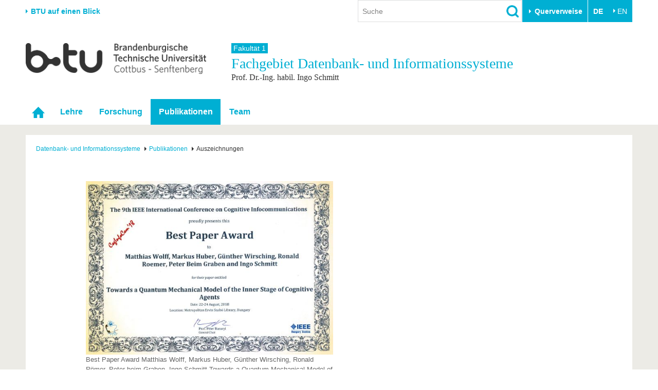

--- FILE ---
content_type: text/html; charset=utf-8
request_url: https://www.b-tu.de/fg-dbis/publikationen/auszeichnungen
body_size: 9866
content:
<!DOCTYPE html>
<html lang="de-DE.UTF-8">
<head>

<meta charset="utf-8">
<!-- 
	This website is powered by TYPO3 - inspiring people to share!
	TYPO3 is a free open source Content Management Framework initially created by Kasper Skaarhoj and licensed under GNU/GPL.
	TYPO3 is copyright 1998-2026 of Kasper Skaarhoj. Extensions are copyright of their respective owners.
	Information and contribution at https://typo3.org/
-->



<title>Auszeichnungen - Fachgebiet Datenbank- und Informationssysteme - BTU Cottbus-Senftenberg</title>
<meta http-equiv="x-ua-compatible" content="IE=edge,chrome=1" />
<meta name="generator" content="TYPO3 CMS" />
<meta name="viewport" content="width=device-width,initial-scale=1.0" />
<meta name="referrer" content="unsafe-url" />
<meta name="robots" content="index, follow, noarchive" />
<meta property="og:title" content="Auszeichnungen" />
<meta name="twitter:card" content="summary" />


<link rel="stylesheet" href="/typo3conf/ext/media2click/Resources/Public/Css/media2click.css?1724156985" media="all">
<link rel="stylesheet" href="/typo3conf/ext/btu_template/Resources/Public/Css/app.min.css?1732785434" media="all">
<link rel="stylesheet" href="/typo3conf/ext/session_popup/Resources/Public/Css/session_popup.css?1687494508" media="all">
<link rel="stylesheet" href="/typo3conf/ext/maps2/Resources/Public/Css/Leaflet/Leaflet.css?1724156988" media="all">






<link rel="canonical" href="https://www.b-tu.de/fg-dbis/publikationen/auszeichnungen"/>

<link rel="alternate" hreflang="de-DE.UTF-8" href="https://www.b-tu.de/fg-dbis/publikationen/auszeichnungen"/>
<link rel="alternate" hreflang="en-GB" href="https://www.b-tu.de/en/database-and-information-systems/publications/awards"/>
<link rel="alternate" hreflang="pl-pl" href="https://www.b-tu.de/pl/database-and-information-systems/publications/awards"/>
<link rel="alternate" hreflang="es-es" href="https://www.b-tu.de/es/database-and-information-systems/publications/awards"/>
<link rel="alternate" hreflang="x-default" href="https://www.b-tu.de/fg-dbis/publikationen/auszeichnungen"/>
</head>
<body id="p29318" class="page-29318 pagelevel-2 language-0 backendlayout-default_2_columns layout-default">
<div class="page-wrapper">
    <div class="off-canvas-wrapper">

        <aside class="off-canvas position-right is-closed" id="offCanvasMain" data-off-canvas data-transition="overlap">
            <div class="clearfix">
                
                    


    <nav><ul class="lang-menu inline-list"><li><strong>DE</strong></li><li><a href="/en/database-and-information-systems/publications/awards" hreflang="en-GB" title="Englisch">
                                        EN
                                    </a></li></ul></nav>




                
                <button class="close-button" aria-label="Close menu" type="button" data-close>
                    <span aria-hidden="true">&times;</span>
                </button>
            </div>

            <div id="offcanvas-navigation"></div>

           
            <div class="tx_solr">
	
	<div class="tx-solr-searchbox">
		<div class="tx-solr-search-form">
			<form method="get" id="tx-solr-search-form-offcanvas" action="/suche" data-suggest="/suche?type=7384" data-suggest-header="Top Treffer" accept-charset="utf-8">
				<input type="hidden" name="L" value="0" />
				<input type="hidden" name="id" value="2111" />

				<input type="text" class="tx-solr-q js-solr-q tx-solr-suggest form-control" name="tx_solr[q]" value="" placeholder="Suche" />
				<input type="image" src="/typo3conf/ext/btu_template/Resources/Public/Images/icons/lupe.png" class="tx-solr-submit" alt="Suchen">
			</form>
		</div>
	</div>

</div>


            
                


        <h3 class="quicklinks-heading">Zielgruppen</h3><ul class="quicklinks"><li><a href="/studium/vor-dem-studium/angebote-fuer-schuelerinnen-schueler" title="Schulen &amp; Lehrkräfte
">
                    Schulen &amp; Lehrkräfte
                    </a></li><li><a href="/studieninteressierte" title="Studieninteressierte
">
                    Studieninteressierte
                    </a></li><li><a href="/international/aus-dem-ausland-an-die-btu/studium-mit-abschluss" title="Wir geben Antworten auf &quot;Warum soll ich an der BTU studieren? und &quot;Wie bewerbe ich mich?&quot;
">
                    Internationale Studieninteressierte
                    </a></li><li><a href="https://www.b-tu.de/studium#c401875" title="Alle wichtigen Infos rund um den Studienalltag an der BTU. Von Beratungs- und Hilfeangeboten über IT-Support bis hin zu Karrierefragen.
">
                    Studierende
                    </a></li><li><a href="/studium/nach-dem-studium/alumni" title="Alumni
">
                    Alumni
                    </a></li><li><a href="/beschaeftigte" title="Beschäftigte
">
                    Beschäftigte
                    </a></li><li><a href="/universitaet/stiften-und-foerdern" title="Stifter &amp; Förderer
">
                    Stifter &amp; Förderer
                    </a></li><li><a href="/universitaet/die-btu/kommunikation-marketing/medienservice-presse" title="Presse
">
                    Presse
                    </a></li></ul><h3 class="quicklinks-heading">Querverweise</h3><ul class="quicklinks"><li><a href="/universitaet/karriere-engagement/karriere" title="Stellenangebote
">
                    Stellenangebote
                    </a></li><li><a href="/studium/im-studium/studienorganisation/quicklinks/lehrangebote" title="Lehrangebote
">
                    Lehrangebote
                    </a></li><li><a href="/multimediazentrum/ewerkzeuge/lernplattform-moodle" title="eLearning
">
                    eLearning
                    </a></li><li><a href="/bibliothek" title="Bibliothek
">
                    Bibliothek
                    </a></li><li><a href="/it-services" title="Informationen zu IT-Services der BTU: Support für E-Mail, WLAN, Software, Geräteverwaltung und mehr – mit direktem Kontakt zum IT-Service-Desk.
">
                    IT-Services
                    </a></li><li><a href="/kontakt" title="Campuspläne
">
                    Campuspläne
                    </a></li><li><a href="/unileben/btu-region-erleben/mensaplaene" title="Mensapläne
">
                    Mensapläne
                    </a></li><li><a href="https://www.b-tu.de/webmail" title="Webmail
">
                    Webmail
                    </a></li></ul>
    






            

        </aside>

        <div class="off-canvas-content" data-off-canvas-content>
            

    
            
<header class="page-header">

    
            <div class="row column flex-container align-middle">
                <div class="hide-for-print show-for-medium">
                    <a href="#" onclick="return false;" class="portal-stage-toggle">BTU auf einen Blick</a>
                </div>
                <div class="hide-for-print show-for-large flex-child-grow">
                    <div class="page-header-controls">
    
        <div class="searchbox-wrapper hide-for-print">
            <div class="tx_solr">
	
	<div class="tx-solr-searchbox">
		

	<div class="tx-solr-search-form">
		<form method="get" id="tx-solr-search-form-pi-results" action="/suche" data-suggest="/suche?type=7384" data-suggest-header="Top Treffer" accept-charset="utf-8">
			<input type="hidden" name="L" value="0" />
			<input type="hidden" name="id" value="2111" />

			<input type="text" class="tx-solr-q js-solr-q tx-solr-suggest form-control" name="tx_solr[q]" value="" placeholder="Suche" />
			<input type="image" src="/typo3conf/ext/btu_template/Resources/Public/Images/icons/lupe.png" class="tx-solr-submit" alt="Suchen">
		</form>
	</div>


	</div>

</div>

        </div>
    
    
        <div class="quicklinks-wrapper hide-for-print">
            


        <button class="btu-dropdown-trigger trigger" type="button" data-toggle="page-quicklinks" data-options="is_hover:true">
                Querverweise
            </button><div class="page-quicklinks" id="page-quicklinks" data-dropdown data-hover="true" data-hover-pane="true"><div class="row collapse"><div class="column small-6"><ul class="quicklinks"><li><a href="/studium/vor-dem-studium/angebote-fuer-schuelerinnen-schueler" title="Schulen &amp; Lehrkräfte
">
                    Schulen &amp; Lehrkräfte
                    </a></li><li><a href="/studieninteressierte" title="Studieninteressierte
">
                    Studieninteressierte
                    </a></li><li><a href="/international/aus-dem-ausland-an-die-btu/studium-mit-abschluss" title="Wir geben Antworten auf &quot;Warum soll ich an der BTU studieren? und &quot;Wie bewerbe ich mich?&quot;
">
                    Internationale Studieninteressierte
                    </a></li><li><a href="https://www.b-tu.de/studium#c401875" title="Alle wichtigen Infos rund um den Studienalltag an der BTU. Von Beratungs- und Hilfeangeboten über IT-Support bis hin zu Karrierefragen.
">
                    Studierende
                    </a></li><li><a href="/studium/nach-dem-studium/alumni" title="Alumni
">
                    Alumni
                    </a></li><li><a href="/beschaeftigte" title="Beschäftigte
">
                    Beschäftigte
                    </a></li><li><a href="/universitaet/stiften-und-foerdern" title="Stifter &amp; Förderer
">
                    Stifter &amp; Förderer
                    </a></li><li><a href="/universitaet/die-btu/kommunikation-marketing/medienservice-presse" title="Presse
">
                    Presse
                    </a></li></ul></div><div class="column small-6"><ul class="quicklinks"><li><a href="/universitaet/karriere-engagement/karriere" title="Stellenangebote
">
                    Stellenangebote
                    </a></li><li><a href="/studium/im-studium/studienorganisation/quicklinks/lehrangebote" title="Lehrangebote
">
                    Lehrangebote
                    </a></li><li><a href="/multimediazentrum/ewerkzeuge/lernplattform-moodle" title="eLearning
">
                    eLearning
                    </a></li><li><a href="/bibliothek" title="Bibliothek
">
                    Bibliothek
                    </a></li><li><a href="/it-services" title="Informationen zu IT-Services der BTU: Support für E-Mail, WLAN, Software, Geräteverwaltung und mehr – mit direktem Kontakt zum IT-Service-Desk.
">
                    IT-Services
                    </a></li><li><a href="/kontakt" title="Campuspläne
">
                    Campuspläne
                    </a></li><li><a href="/unileben/btu-region-erleben/mensaplaene" title="Mensapläne
">
                    Mensapläne
                    </a></li><li><a href="https://www.b-tu.de/webmail" title="Webmail
">
                    Webmail
                    </a></li></ul></div></div></div>
    






        </div>
    
    
        


    <nav><ul class="lang-menu inline-list"><li><strong>DE</strong></li><li><a href="/en/database-and-information-systems/publications/awards" hreflang="en-GB" title="Englisch">
                                        EN
                                    </a></li></ul></nav>




    
</div>

                </div>
            </div>

            <div class="hide-for-print">
                <div class="portal-panel-wrapper" style="display: none;">
                    <div class="column row">
                        


    
    <div class="portal-panel"><div class="row"><div class="medium-6 columns"><a class="home" href="/">
                        Startseite
                    </a></div><div class="medium-6 columns"><a href="#" onclick="return false;" class="portal-stage-close float-right">
                    Schließen
                </a></div></div><nav><ul id="portalroot-nav"><li class="column"><a href="/universitaet" class="portalnav-link"
                            title="Die BTU auf einen Blick. Schnellzugriff auf die wichtigsten Bereiche der Universität
"
                            rel="nofollow">Universität</a><ul><li class="nav-item"><a href="/universitaet#c356228">Die BTU</a></li><li class="nav-item"><a href="/universitaet#c356229">Struktur</a></li><li class="nav-item"><a href="/universitaet#c356230">Karriere &amp; Engagement</a></li><li class="nav-item"><a href="/universitaet#c356231">Partnerschaften &amp; Strukturwandel</a></li></ul></li><li class="column"><a href="/forschung" class="portalnav-link"
                            title="Forschung
"
                            rel="nofollow">Forschung</a><ul><li class="nav-item"><a href="/forschung#c323172">Aktuelle Forschung</a></li><li class="nav-item"><a href="/forschung#c323185">Forschungsprofil</a></li><li class="nav-item"><a href="/forschung#c313124">Förderung</a></li><li class="nav-item"><a href="/forschung#c323574">Wissenschaftlicher Nachwuchs</a></li></ul></li><li class="column"><a href="/studium" class="portalnav-link"
                            title="Studium
"
                            rel="nofollow">Studium</a><ul><li><a href="/studium/studienangebot" 
                                                title="Wir bieten einen gut abgestimmten Mix aus Bachelor-, Master- und PhD-Studiengängen sowie unserem Dualen Studium
"
                                                rel="nofollow">Studienangebot</a></li><li><a href="https://www.b-tu.de/studium#c401873" 
                                                title="Vor dem Studium
"
                                                rel="nofollow">Vor dem Studium</a></li><li><a href="https://www.b-tu.de/studium#c401875" 
                                                title="Im Studium
"
                                                rel="nofollow">Im Studium</a></li><li><a href="https://www.b-tu.de/studium#c401878" 
                                                title="Nach dem Studium stehen viele Wege offen. Vielleicht noch ein Promotion anhängen oder doch direkt ins Berufleben starten. Vernetzt bleiben unsere Absolvent*innen in jedem Fall über das Referat für Alumniarbeit
"
                                                rel="nofollow">Nach dem Studium</a></li></ul></li><li class="column"><a href="/international" class="portalnav-link"
                            title="International
"
                            rel="nofollow">International</a><ul><li class="nav-item"><a href="/international#c350856">Internationales Profil</a></li><li class="nav-item"><a href="/international#c350857">Aus dem Ausland an die BTU</a></li><li class="nav-item"><a href="/international#c350858">Mit der BTU ins Ausland</a></li><li class="nav-item"><a href="/international#c350859">Für internationale Studierende</a></li><li class="nav-item"><a href="/international#c386355">Kontakt</a></li></ul></li><li class="column"><a href="/weiterbildung" class="portalnav-link"
                            title="Wir bieten Ihnen je nach Bedarf berufliche, postgraduale und offene Formate der Weiterbildungen an.
"
                            rel="nofollow">Weiterbildung</a><ul><li class="nav-item"><a href="/weiterbildung#c341150">Weiterbildungsangebote</a></li><li class="nav-item"><a href="/weiterbildung#c341151">Wissenschaftliche Weiterbildung</a></li><li class="nav-item"><a href="/weiterbildung#c341156">Kontakt</a></li></ul></li><li class="column"><a href="/transfer" class="portalnav-link"
                            title="Wissenschaft und Gesellschaft eng verknüpft. Die Transferangebote der BTU in der Übersicht.
"
                            rel="nofollow">Transfer</a><ul><li class="nav-item"><a href="/transfer#c275827">Akademische Fachkräfte</a></li><li class="nav-item"><a href="/transfer#c275829">Wirtschafts- und Forschungskooperationen</a></li><li class="nav-item"><a href="/transfer#c275828">Gründen an der BTU</a></li><li class="nav-item"><a href="/transfer#c275835">Innovative Transferprojekte</a></li><li class="nav-item"><a href="/transfer#c275830">Lernen Sie uns kennen</a></li></ul></li><li class="column"><a href="/unileben" class="portalnav-link"
                            title="Unileben
"
                            rel="nofollow">Unileben</a><ul><li class="nav-item"><a href="/unileben#c323554">Unsere Werte</a></li><li class="nav-item"><a href="/unileben#c323556">Familie &amp; Dual Career</a></li><li class="nav-item"><a href="/unileben#c342280">Sport &amp; Gesundheit</a></li><li class="nav-item"><a href="/unileben#c323555">BTU &amp; Region erleben</a></li></ul></li></ul></nav></div>






                    </div>
                </div>
            </div>

        

    <div class="row">
        
            <div class="small-8 large-4 columns">
                <a href="/" title="Zur Startseite"><img src="/typo3conf/ext/btu_template/Resources/Public/Images/logo/BTULogo_deutsch_grau_2x.png" width="720" height="123"  class="logo"  alt="Logo der BTU Cottbus-Senftenberg" ></a>
            </div>
        

        <div class="hide-for-print hide-for-large">
            <div class="small-4 large-8 columns float-right">
                <div class="offcanvas-toggle">
    <button type="button" class="hamburger" data-toggle="offCanvasMain"><span>&nbsp;</span></button>
</div>


            </div>
        </div>
        
            <div class="medium-12 large-8 columns">
                <div class="portal-header">
                    
                        
                                
                                        <a class="parent-title" href="/fakultaet1">
                                            Fakultät 1
                                        </a>
                                    
                            
                    
                    
                        <div class="title h1">
                            Fachgebiet 
                            Datenbank- und Informationssysteme
                            
                                <small class="subtitle">Prof. Dr.-Ing. habil. Ingo Schmitt</small>
                            
                        </div>
                    
                </div>
            </div>
        
    </div>
</header>


    <div class="topbar-background hide-for-print show-for-large"><div class="column row"><nav class="top-bar"><div class="top-bar-left"><ul class="dropdown menu" data-dropdown-menu data-hover-delay="0" data-closing-time="0"><li class="nav-item" role="none"><a href="/fg-dbis" id="nav-item-5367" class="nav-link" title="Startseite" role="menuitem"><span class="link-text">Startseite</span></a></li><li class="nav-item has-submenu"><a href="/fg-dbis/lehre/semesteruebersicht" id="nav-item-5372" class="nav-link" title="Lehre
">Lehre</a><ul class="submenu menu vertical is-dropdown-submenu" aria-labelledby="nav-item-5372"><li class="nav-item"><a href="/fg-dbis/lehre/semesteruebersicht"  title="Semesterübersicht
">Semesterübersicht</a></li><li class="nav-item"><a href="/fg-dbis/lehre/lehrveranstaltungen"  title="Lehrveranstaltungen
">Lehrveranstaltungen</a></li><li class="nav-item"><a href="/datenbank-und-informationssysteme/lehre/abschlussarbeiten"  title="Abschlussarbeiten
">Abschlussarbeiten</a></li><li class="nav-item"><a href="/fg-dbis/lehre/weiterbildung"  title="Weiterbildung
">Weiterbildung</a></li></ul></li><li class="nav-item has-submenu"><a href="/fg-dbis/forschung/schwerpunkte" id="nav-item-5371" class="nav-link" title="Forschung
">Forschung</a><ul class="submenu menu vertical is-dropdown-submenu" aria-labelledby="nav-item-5371"><li class="nav-item"><a href="/fg-dbis/forschung/schwerpunkte"  title="Schwerpunkte
">Schwerpunkte</a></li><li class="nav-item"><a href="/datenbank-und-informationssysteme/forschung/projekte/aktuelle-projekte"  title="Projekte
">Projekte</a></li></ul></li><li class="nav-item nav-item--active has-submenu"><a href="/fg-dbis/publikationen/dblp" id="nav-item-5370" class="nav-link" title="Publikationen
">Publikationen</a><ul class="submenu menu vertical is-dropdown-submenu" aria-labelledby="nav-item-5370"><li class="nav-item"><a href="/fg-dbis/publikationen/dblp"  title="dblp
">dblp</a></li><li class="nav-item"><a href="/fg-dbis/publikationen/dissertationen"  title="Dissertationen
">Dissertationen</a></li><li class="nav-item"><a href="/fg-dbis/publikationen/ubico"  title="UBICO
">UBICO</a></li><li class="nav-item"><a href="/fg-dbis/publikationen/buecher"  title="Bücher
">Bücher</a></li><li class="nav-item"><a href="/fg-dbis/publikationen/technische-berichte"  title="Technische Berichte
">Technische Berichte</a></li><li class="nav-item nav-item--active nav-item--current"><a href="/fg-dbis/publikationen/auszeichnungen"  title="Auszeichnungen
">Auszeichnungen</a></li></ul></li><li class="nav-item has-submenu"><a href="/datenbank-und-informationssysteme/team/professor" id="nav-item-5368" class="nav-link" title="Team
">Team</a><ul class="submenu menu vertical is-dropdown-submenu" aria-labelledby="nav-item-5368"><li class="nav-item"><a href="/datenbank-und-informationssysteme/team/professor"  title="Professor
">Professor</a></li><li class="nav-item"><a href="/datenbank-und-informationssysteme/team/mitarbeiter"  title="Mitarbeiter
">Mitarbeiter</a></li><li class="nav-item"><a href="/datenbank-und-informationssysteme/team/ehemalige-mitarbeiter"  title="Ehemalige Mitarbeiter
">Ehemalige Mitarbeiter</a></li><li class="nav-item"><a href="/fg-dbis/team/anfahrtadresse"  title="Anfahrt/Adresse
">Anfahrt/Adresse</a></li><li class="nav-item"><a href="/fg-dbis/team/sprechzeiten"  title="Sprechzeiten
">Sprechzeiten</a></li></ul></li></ul></div></nav></div></div>



        


            

    


            

    
    

    <div class="page-content-wrapper">
        <div class="column row">
            <div class="page-content">
                


    <nav class="breadcrumb-section" aria-label="You are here:"><div class="row column"><ul class="breadcrumbs" itemscope itemtype="http://schema.org/BreadcrumbList"><li itemprop="itemListElement" itemscope itemtype="http://schema.org/ListItem"><a class="breadcrumb-link" itemscope itemtype="https://schema.org/Thing" itemprop="item" id="bc-nav-item-5367"
                                   href="/fg-dbis" title="Datenbank- und Informationssysteme
"><span itemprop="name">Datenbank- und Informationssysteme</span></a><meta itemprop="position" content="1" /></li><li itemprop="itemListElement" itemscope itemtype="http://schema.org/ListItem"><a class="breadcrumb-link" itemscope itemtype="https://schema.org/Thing" itemprop="item" id="bc-nav-item-5370"
                                   href="/fg-dbis/publikationen/dblp" title="Publikationen
"><span itemprop="name">Publikationen</span></a><meta itemprop="position" content="2" /></li><li itemprop="itemListElement" itemscope itemtype="http://schema.org/ListItem"><span itemprop="name">Auszeichnungen</span><meta itemprop="position" content="3" /></li></ul></div></nav>






                <div class="row">
                    
                    <div class="large-11 large-offset-1 columns">
                        <div class="user-content"><!--TYPO3SEARCH_begin-->
<div id="c203764" class="frame frame-default frame-type-textmedia frame-layout-0 frame-background-none  frame-space-before-none frame-space-after-none"><div class="row column"><div class="frame-container"><div class="frame-inner"><div class="ce-textpic ce-left ce-intext"><div class="ce-gallery" data-ce-columns="1" data-ce-images="1"><div class="row"><div class="column end small-12"><figure class="image"><a href="/fileadmin/_processed_/1/d/csm_wo_Award_CIC_8a3919b29f.jpg" class="t3colorbox" rel="cbox203764"><img class="video-embed-item" src="/fileadmin/user_upload/b-tu.de/fg-dbis/Bilder/wo_Award_CIC.JPG" width="605" height="425" alt="" /></a><figcaption class="image-caption">
                Best Paper Award Matthias Wolff, Markus Huber, Günther Wirsching, Ronald Römer, Peter beim Graben, Ingo Schmitt„Towards a Quantum Mechanical Model of the Inner Stage of Cognitive Agents”9th IEEE International Conference on Cognitive Info Communications (CogInfoCom), Aug. 22-24, 2018 
            </figcaption></figure></div></div></div></div></div></div></div></div>

<!--TYPO3SEARCH_end--></div>
                    </div>
                </div>

            </div>
        </div>
    </div>

            <footer class="page-footer">
    <div class="row clearfix hide-for-print">

        <div class="footer-logo-wrapper show-for-medium">
            <a href="/" title="Zur Startseite"><img src="/typo3conf/ext/btu_template/Resources/Public/Images/logo/BTULogo_notext_grau.png" width="66" height="26"  class="logo"  alt="Logo der BTU Cottbus-Senftenberg, ohne Text" ></a>
        </div>
        <div class="footer-meta-nav-wrapper">
            

    <nav><ul class="meta-nav"><li><a href="/kontakt" title="Besucheradressen und Anschriften der BTU Cottbus-Senftenberg
">
                            Kontakt
                            </a></li><li><a href="/impressum" title="Impressum
">
                            Impressum
                            </a></li><li><a href="/datenschutz" title="Die Datenschutzbestimmungen, klären den Nutzer auf welche Informationen während der Verwendung der Webseite gespeichert werden.
">
                            Datenschutz
                            </a></li><li><a href="/barrierefreiheit" title="Barrierefreiheit
">
                            Barrierefreiheit
                            </a></li></ul></nav>



        </div>
        <div class="footer-social-nav-wrapper">
            <nav><ul class="social-nav"><li itemscope itemtype="http://schema.org/Organization"><link itemprop="url" href="https://www.b-tu.de" /><a href="https://www.facebook.com/btucs" title="Facebook" class="facebook-sw-29" itemprop="sameAs"><span class="hide">Facebook</span></a></li><li itemscope itemtype="http://schema.org/Organization"><link itemprop="url" href="https://www.b-tu.de" /><a href="https://www.instagram.com/btucs/" title="Instagram" class="instagram-sw-29" itemprop="sameAs"><span class="hide">Instagram</span></a></li><li itemscope itemtype="http://schema.org/Organization"><link itemprop="url" href="https://www.b-tu.de" /><a href="http://www.youtube.com/c/BTUCottbusSenftenberg" title="Youtube" class="youtube-sw-29" itemprop="sameAs"><span class="hide">Youtube</span></a></li><li itemscope itemtype="http://schema.org/Organization"><link itemprop="url" href="https://www.b-tu.de" /><a href="https://www.linkedin.com/school/btu-cottbus-senftenberg" title="LinkedIn" class="linkedin-sw-29" itemprop="sameAs"><span class="hide">LinkedIn</span></a></li></ul></nav>
        </div>

    </div>
    
        <div class="footer-date-author-wrapper">
            <div class="column row">
                

<div class="tx-btusysteme">
	

	
    
    <!-- <span class="lastmodified">
        Letzte Änderung:
        <span class="lastmodified-date">
            12. Dezember 2018
        </span>
    </span> -->

</div>



            </div>
        </div>
    

</footer>
        </div>

    </div>
</div>








<div id="cookieman-modal"
     data-cookieman-showonce="1"
     data-cookieman-settings="{&quot;groups&quot;:{&quot;mandatory&quot;:{&quot;preselected&quot;:true,&quot;disabled&quot;:true,&quot;trackingObjects&quot;:[&quot;CookieConsent&quot;,&quot;fe_typo_user&quot;]},&quot;statistic&quot;:{&quot;respectDnt&quot;:true,&quot;showDntMessage&quot;:true,&quot;trackingObjects&quot;:[&quot;Matomo&quot;]}},&quot;trackingObjects&quot;:{&quot;CookieConsent&quot;:{&quot;show&quot;:{&quot;CookieConsent&quot;:{&quot;duration&quot;:&quot;1&quot;,&quot;durationUnit&quot;:&quot;year&quot;,&quot;type&quot;:&quot;cookie_http+html&quot;,&quot;provider&quot;:&quot;Website&quot;}}},&quot;fe_typo_user&quot;:{&quot;show&quot;:{&quot;fe_typo_user&quot;:{&quot;duration&quot;:&quot;&quot;,&quot;durationUnit&quot;:&quot;session&quot;,&quot;type&quot;:&quot;cookie_http&quot;,&quot;provider&quot;:&quot;Website&quot;}}},&quot;Matomo&quot;:{&quot;inject&quot;:&quot;\u003Cscript\u003E\n  var _paq = window._paq || [];\n  _paq.push([&#039;trackPageView&#039;]);\n  _paq.push([&#039;trackVisibleContentImpressions&#039;]);\n  _paq.push([&#039;enableLinkTracking&#039;]);\n  (function() {\n    var u=\&quot;\/\/www.b-tu.de\/analytics\/\&quot;;\n    _paq.push([&#039;setTrackerUrl&#039;, u+&#039;matomo.php&#039;]);\n    _paq.push([&#039;setSiteId&#039;, &#039;1&#039;]);\n    var d=document, g=d.createElement(&#039;script&#039;), s=d.getElementsByTagName(&#039;script&#039;)[0];\n    g.type=&#039;text\/javascript&#039;; g.async=true; g.defer=true; g.src=u+&#039;matomo.js&#039;; s.parentNode.insertBefore(g,s);\n  })();\n\u003C\/script\u003E&quot;,&quot;show&quot;:{&quot;_pk_id&quot;:{&quot;duration&quot;:&quot;13&quot;,&quot;durationUnit&quot;:&quot;months&quot;,&quot;type&quot;:&quot;cookie_http+html&quot;,&quot;provider&quot;:&quot;Matomo&quot;,&quot;htmlCookieRemovalPattern&quot;:&quot;^_pk_id\\.\\d+\\.[a-fA-F0-9]+$&quot;},&quot;_pk_ref&quot;:{&quot;duration&quot;:&quot;6&quot;,&quot;durationUnit&quot;:&quot;months&quot;,&quot;type&quot;:&quot;cookie_http+html&quot;,&quot;provider&quot;:&quot;Matomo&quot;,&quot;htmlCookieRemovalPattern&quot;:&quot;^_pk_ref\\.\\d+\\.[a-fA-F0-9]+$&quot;},&quot;_pk_ses&quot;:{&quot;duration&quot;:&quot;30&quot;,&quot;durationUnit&quot;:&quot;minutes&quot;,&quot;type&quot;:&quot;cookie_http+html&quot;,&quot;provider&quot;:&quot;Matomo&quot;,&quot;htmlCookieRemovalPattern&quot;:&quot;^_pk_ses\\.\\d+\\.[a-fA-F0-9]+$&quot;}}}}}"
     class="reveal cookieman-modal" data-reveal tabindex="-1" role="dialog"><div class="show-for-small-only"><img src="/typo3conf/ext/btu_template/Resources/Public/Images/logo/BTULogo_deutsch_grau_2x.png" width="720" height="123"  class="logo"  alt="Logo der BTU Cottbus-Senftenberg" ></div><h3 class="modal-header" id="cookieman-modal-title">
        Hinweis zu Cookies
    </h3><p>
        Unsere Webseite verwendet Cookies. Diese haben zwei Funktionen: Zum einen sind sie erforderlich für die grundlegende Funktionalität unserer Website. Zum anderen können wir mit Hilfe der Cookies unsere Inhalte für Sie immer weiter verbessern. Hierzu werden pseudonymisierte Daten von Website-Besuchern gesammelt und ausgewertet. Das Einverständnis in die Verwendung der technisch nicht notwendigen Cookies können Sie jeder Zeit wiederrufen. Weitere Informationen erhalten Sie auf unseren Seiten zum <a href="/datenschutz"
    >Datenschutz</a>.
    </p><button class="button clear padding-horizontal-0" type="button"
        data-toggle="cookieman-settings cookieman-save cookieman-accept-mandatory cookieman-accept-all">
        Einstellungen
    </button><div id="cookieman-settings" class="hide" data-toggler=".hide"><form data-cookieman-form data-cookieman-dnt-enabled="&lt;p&gt;Sie haben bereits über die Do-Not-Track-Funktion Ihres Browsers der Auswertung des Nutzerverhaltens widersprochen. Dies akzeptieren wir, unabhängig von den hier vorgenommenen Einstellungen. Sie können diese Funktion über die Einstellungen Ihres Browsers anpassen.&lt;/p&gt;"><div class="callout cookieman-group"><div class="clearfix"><div class="switch small float-right"><input type="checkbox" id="cookieman-group-switch-mandatory" class="switch-input"
                                disabled="disabled" checked="checked" name="mandatory"><label class="switch-paddle" for="cookieman-group-switch-mandatory"><span class="show-for-sr">[TODO]</span></label></div><h4 class="cookieman-group-title float-left">
                            Erforderlich
                        </h4></div><p class="cookieman-group-description">
                        Diese Cookies werden für eine reibungslose Funktion unserer Website benötigt.
                    </p></div><div class="callout cookieman-group"><div class="clearfix"><div class="switch small float-right"><input type="checkbox" id="cookieman-group-switch-statistic" class="switch-input"
                                  name="statistic"><label class="switch-paddle" for="cookieman-group-switch-statistic"><span class="show-for-sr">[TODO]</span></label></div><h4 class="cookieman-group-title float-left">
                            Statistik
                        </h4></div><div class="cookieman-dnt-notice" data-cookieman-dnt></div><p class="cookieman-group-description">
                        Für den Zweck der Statistik betreiben wir die Plattform Matomo, auf der mittels pseudonymisierter Daten von Websitenutzern der Nutzerfluss analysiert und beurteilt werden kann. Dies gibt uns die Möglichkeit Websiteinhalte zu optimieren.
                    </p><div class="table-scroll"><table><thead><tr><th>Name</th><th>Zweck</th><th>Ablauf</th><th>Typ</th><th>Anbieter</th></tr></thead><tbody><tr><td>
                _pk_id
            </td><td>
                Wird verwendet, um ein paar Details über den Benutzer wie die eindeutige Besucher-ID zu speichern.
            </td><td>
                13
                Monate
            </td><td>
                HTML
            </td><td>
                
                    Matomo
                
            </td></tr><tr><td>
                _pk_ref
            </td><td>
                Wird benutzt, um die Informationen der Herkunftswebsite des Benutzers zu speichern.
            </td><td>
                6
                Monate
            </td><td>
                HTML
            </td><td>
                
                    Matomo
                
            </td></tr><tr><td>
                _pk_ses
            </td><td>
                Kurzzeitiges Cookie, um vorübergehende Daten des Besuchs zu speichern.
            </td><td>
                30
                Minuten
            </td><td>
                HTML
            </td><td>
                
                    Matomo
                
            </td></tr></tbody></table></div></div></form></div><div class="button-group stacked-for-small float-right"><button class="button secondary" id="cookieman-accept-mandatory" data-toggler=".hide"
            data-cookieman-accept-mandatory data-cookieman-save>
            Erforderliche Cookies akzeptieren
        </button><button class="button secondary" id="cookieman-accept-all" data-toggler=".hide" data-cookieman-accept-all
            data-cookieman-save>
            Alle Cookies akzeptieren
        </button><button class="button secondary hide" id="cookieman-save" data-toggler=".hide" data-cookieman-save>
            Einstellungen speichern
        </button></div><button class="close-button show-for-small-only" data-cookieman-close aria-label="Close Accessible Modal" type="button"><span aria-hidden="true">&times;</span></button></div>
<script>
/*<![CDATA[*/
var TYPO3 = Object.assign(TYPO3 || {}, Object.fromEntries(Object.entries({"settings":{"TS":{"m2cCookieLifetime":"7"}}}).filter((entry) => !['__proto__', 'prototype', 'constructor'].includes(entry[0]))));
/*]]>*/
</script>


<script src="/typo3temp/assets/compressed/merged-fa46a0aa7769948e3c720011f96ddb77.js?1733130143"></script>
<script src="/typo3temp/assets/compressed/merged-deb45a3ee282cd3b449e733d97c20e6d.js?1733130143"></script>
<script src="/typo3conf/ext/powermail/Resources/Public/JavaScript/Powermail/Form.min.js?1732004916" defer="defer"></script>
<script>
/*<![CDATA[*/
/*TS_inlineFooter*/
Foundation.addToJquery($); $(document).foundation();
			/* decrypt helper function */
		function decryptCharcode(n,start,end,offset) {
			n = n + offset;
			if (offset > 0 && n > end) {
				n = start + (n - end - 1);
			} else if (offset < 0 && n < start) {
				n = end - (start - n - 1);
			}
			return String.fromCharCode(n);
		}
			/* decrypt string */
		function decryptString(enc,offset) {
			var dec = "";
			var len = enc.length;
			for(var i=0; i < len; i++) {
				var n = enc.charCodeAt(i);
				if (n >= 0x2B && n <= 0x3A) {
					dec += decryptCharcode(n,0x2B,0x3A,offset);	/* 0-9 . , - + / : */
				} else if (n >= 0x40 && n <= 0x5A) {
					dec += decryptCharcode(n,0x40,0x5A,offset);	/* A-Z @ */
				} else if (n >= 0x61 && n <= 0x7A) {
					dec += decryptCharcode(n,0x61,0x7A,offset);	/* a-z */
				} else {
					dec += enc.charAt(i);
				}
			}
			return dec;
		}
			/* decrypt spam-protected emails */
		function linkTo_UnCryptMailto(s) {
			location.href = decryptString(s,3);
		}
        jQuery('.t3colorbox').colorbox({opacity:false, fixed: true, transition:"none", onOpen: function(){
            $("#colorbox").css({"opacity": 0});
            $("#colorbox").animate({"opacity": 1})
            $("#cboxOverlay").animate({"opacity": .9});
            $("#cboxWrapper").on("click", function(e) {
                if(e.target != this) return;
                $.colorbox.close();
            });
        },current:"{current}{total}",previous:"",next:"",close:"",slideshowStart:"",slideshowStop:"",slideshowAuto:false,maxWidth:"95%",maxHeight:"95%",rel:"t3colorbox",});
        $(document).ready( function() {
            $(document).on('click', 'a[rel="popup"]', function(event) {
                event.preventDefault();
                window.open( $(this).attr('href'), $(this).attr('title'), "toolbar=no, width=650, height=450");
            });
        });
			if (document.getElementsByClassName('math-tex').length > 0) {
				const loadMathJax = (callback) => {
					const existingScript = document.getElementById('MathJax-script');

					if (!existingScript) {
						const script = document.createElement('script');script.src = 'https://www.b-tu.de/typo3conf/ext/btu_formula/Resources/Public/Vendor/MathJax-2.7.7/MathJax.js?config=TeX-MML-AM_CHTML';						script.id = 'MathJax-script';
						script.async = true;
						document.body.appendChild(script);

						script.onload = () => {
							if (callback) callback();
						};
					}

					if (existingScript && callback) callback();
				};
				loadMathJax();
			}

/*]]>*/
</script>
<script>
        var ll_show_more = 'BTU auf einen Blick';
        var ll_show_less = 'BTU auf einen Blick schließen';

        $(document).ready(

            function($) {

                //Menu animation
                $(".portal-panel-wrapper").css({
                    display : "none"
                }); //Fix Opera
                $(".portal-stage-toggle").click(
                    function() {
                        $(this).data("clicked",
                            !$(this).data("clicked"));

                        if ($(this).data("clicked")) {
                            $(".portal-stage-toggle").addClass("clicked").text(
                                ll_show_less);
                            $(".portal-panel-wrapper").removeClass("hide")
                                .slideDown("slow");
                        } else {
                            $(".portal-stage-toggle").removeClass("clicked")
                                .text(ll_show_more);
                            $(".portal-panel-wrapper").slideUp("slow", function() {
                                $(this).addClass("hide");
                            });
                        }
                    });
                $(".portal-stage-close").click(
                    function() {
                        $(".portal-stage-toggle").data("clicked",
                            !$(".portal-stage-toggle").data("clicked"));

                        $(".portal-stage-toggle").removeClass("clicked").text(
                            ll_show_more);
                        $(".portal-panel-wrapper").slideUp("slow", function() {
                            $(this).addClass("hide");
                        });

                    });

            });
    </script>
<script>
    function initOffcanvasNavigation(){
        var ocNav = document.getElementById('offcanvas-navigation');
        if (ocNav.innerHTML.length === 0) {
            var url = window.location.href;
            if (url.indexOf('#') > -1){
                url = url.slice(0, url.indexOf('#'));
            }
            if (url.indexOf('?') > -1){
                url += '&type=1631801721'
            }else{
                url += '?type=1631801721'
            }

            var r = new XMLHttpRequest();
            r.open('GET', url, true);
            r.responseType = 'document';
            r.onload = function () {
                if (r.readyState !== 4 || r.status !== 200) return;
                // also handle error statuses

                // now, r.response is a document:

                const doc = r.response;

                ocNav.innerHTML = doc.body.innerHTML;

            };
            r.send();
        }
    }
</script>
<noscript><p><img src="//www.b-tu.de/analytics/matomo.php?idsite=1&amp;rec=1" style="border:0;" alt="" /></p></noscript>
</body>
</html>

--- FILE ---
content_type: text/css; charset=utf-8
request_url: https://www.b-tu.de/typo3conf/ext/btu_template/Resources/Public/Css/app.min.css?1732785434
body_size: 50051
content:
@charset "UTF-8";@media print,screen and (min-width:40em){.reveal,.reveal.large,.reveal.small,.reveal.tiny{right:auto;left:auto;margin:0 auto}}/*! normalize.css v8.0.0 | MIT License | github.com/necolas/normalize.css */html{line-height:1.15;-webkit-text-size-adjust:100%}body{margin:0}h1{font-size:2em;margin:.67em 0}hr{box-sizing:content-box;height:0;overflow:visible}pre{font-family:monospace,monospace;font-size:1em}a{background-color:transparent}abbr[title]{border-bottom:0;text-decoration:underline dotted}b,strong{font-weight:bolder}code,kbd,samp{font-family:monospace,monospace;font-size:1em}small{font-size:80%}sub,sup{font-size:75%;line-height:0;position:relative;vertical-align:baseline}sub{bottom:-.25em}sup{top:-.5em}img{border-style:none}button,input,optgroup,select,textarea{font-family:inherit;font-size:100%;line-height:1.15;margin:0}button,input{overflow:visible}button,select{text-transform:none}[type=button],[type=reset],[type=submit],button{-webkit-appearance:button}[type=button]::-moz-focus-inner,[type=reset]::-moz-focus-inner,[type=submit]::-moz-focus-inner,button::-moz-focus-inner{border-style:none;padding:0}[type=button]:-moz-focusring,[type=reset]:-moz-focusring,[type=submit]:-moz-focusring,button:-moz-focusring{outline:1px dotted ButtonText}fieldset{padding:.35em .75em .625em}legend{box-sizing:border-box;color:inherit;display:table;max-width:100%;padding:0;white-space:normal}progress{vertical-align:baseline}textarea{overflow:auto}[type=checkbox],[type=radio]{box-sizing:border-box;padding:0}[type=number]::-webkit-inner-spin-button,[type=number]::-webkit-outer-spin-button{height:auto}[type=search]{-webkit-appearance:textfield;outline-offset:-2px}[type=search]::-webkit-search-decoration{-webkit-appearance:none}::-webkit-file-upload-button{-webkit-appearance:button;font:inherit}details{display:block}summary{display:list-item}template{display:none}[hidden]{display:none}[data-whatinput=mouse] *,[data-whatinput=mouse] :focus,[data-whatinput=touch] *,[data-whatinput=touch] :focus,[data-whatintent=mouse] *,[data-whatintent=mouse] :focus,[data-whatintent=touch] *,[data-whatintent=touch] :focus{outline:0}[draggable=false]{-webkit-touch-callout:none;-webkit-user-select:none}.foundation-mq{font-family:"small=0em&medium=40em&large=64em&xlarge=75em&xxlarge=90em"}html{box-sizing:border-box;font-size:100%}*,::after,::before{box-sizing:inherit}body{margin:0;padding:0;background:#fff;font-family:Arial,sans-serif;font-weight:400;line-height:1.5;color:#333;-webkit-font-smoothing:antialiased;-moz-osx-font-smoothing:grayscale}img{display:inline-block;vertical-align:middle;max-width:100%;height:auto;-ms-interpolation-mode:bicubic}textarea{height:auto;min-height:50px;border-radius:0}select{box-sizing:border-box;width:100%;border-radius:0}.map_canvas embed,.map_canvas img,.map_canvas object,.mqa-display embed,.mqa-display img,.mqa-display object{max-width:none!important}button{padding:0;-webkit-appearance:none;appearance:none;border:0;border-radius:0;background:0 0;line-height:1;cursor:auto}[data-whatinput=mouse] button{outline:0}pre{overflow:auto;-webkit-overflow-scrolling:touch}button,input,optgroup,select,textarea{font-family:inherit}.is-visible{display:block!important}.is-hidden{display:none!important}[type=color],[type=date],[type=datetime-local],[type=datetime],[type=email],[type=month],[type=number],[type=password],[type=search],[type=tel],[type=text],[type=time],[type=url],[type=week],textarea{display:block;box-sizing:border-box;width:100%;height:2.25rem;margin:0 0 1rem;padding:.5rem;border:1px solid #ecebea;border-radius:0;background-color:#fff;box-shadow:none;font-family:inherit;font-size:.875rem;font-weight:400;line-height:1.5;color:#333;transition:box-shadow .5s,border-color .25s ease-in-out;-webkit-appearance:none;appearance:none}[type=color]:focus,[type=date]:focus,[type=datetime-local]:focus,[type=datetime]:focus,[type=email]:focus,[type=month]:focus,[type=number]:focus,[type=password]:focus,[type=search]:focus,[type=tel]:focus,[type=text]:focus,[type=time]:focus,[type=url]:focus,[type=week]:focus,textarea:focus{outline:0;border:1px solid #dcddde;background-color:#fff;box-shadow:0 2px 2px 0 rgba(0,0,0,.14),0 3px 1px -2px rgba(0,0,0,.12),0 1px 5px 0 rgba(0,0,0,.2);transition:box-shadow .5s,border-color .25s ease-in-out}textarea{max-width:100%}textarea[rows]{height:auto}input:disabled,input[readonly],textarea:disabled,textarea[readonly]{background-color:#e6e7e8;cursor:not-allowed}[type=button],[type=submit]{-webkit-appearance:none;appearance:none;border-radius:0}input[type=search]{box-sizing:border-box}:-ms-input-placeholder{color:grey}::placeholder{color:grey}[type=checkbox],[type=file],[type=radio]{margin:0 0 1rem}[type=checkbox]+label,[type=radio]+label{display:inline-block;vertical-align:baseline;margin-left:.5rem;margin-right:1rem;margin-bottom:0}[type=checkbox]+label[for],[type=radio]+label[for]{cursor:pointer}label>[type=checkbox],label>[type=radio]{margin-right:.5rem}[type=file]{width:100%}label{display:block;margin:0;font-size:.875rem;font-weight:400;line-height:1.5;color:#333}label.middle{margin:0 0 1rem;line-height:1.5;padding:.5625rem 0}.help-text{margin-top:-.5rem;font-size:.8125rem;font-style:italic;color:#333}.input-group{display:-ms-flexbox;display:flex;width:100%;margin-bottom:1rem;-ms-flex-align:stretch;align-items:stretch}.input-group>:first-child,.input-group>:first-child.input-group-button>*{border-radius:0}.input-group>:last-child,.input-group>:last-child.input-group-button>*{border-radius:0}.input-group-button,.input-group-button a,.input-group-button button,.input-group-button input,.input-group-button label,.input-group-field,.input-group-label{margin:0;white-space:nowrap}.input-group-label{padding:0 1rem;border:1px solid #ecebea;background:#e6e7e8;color:#333;text-align:center;white-space:nowrap;display:-ms-flexbox;display:flex;-ms-flex:0 0 auto;flex:0 0 auto;-ms-flex-align:center;align-items:center}.input-group-label:first-child{border-right:0}.input-group-label:last-child{border-left:0}.input-group-field{border-radius:0;-ms-flex:1 1 0px;flex:1 1 0px;min-width:0}.input-group-button{padding-top:0;padding-bottom:0;text-align:center;display:-ms-flexbox;display:flex;-ms-flex:0 0 auto;flex:0 0 auto}.input-group-button a,.input-group-button button,.input-group-button input,.input-group-button label{-ms-flex-item-align:stretch;align-self:stretch;height:auto;padding-top:0;padding-bottom:0;font-size:.875rem}fieldset{margin:0;padding:0;border:0}legend{max-width:100%;margin-bottom:.5rem}.fieldset{margin:1.125rem 0;padding:1.25rem;border:1px solid #ecebea}.fieldset legend{margin:0;margin-left:-.1875rem;padding:0 .1875rem}select{height:2.25rem;margin:0 0 1rem;padding:.5rem;-webkit-appearance:none;appearance:none;border:1px solid #ecebea;border-radius:0;background-color:#fff;font-family:inherit;font-size:.875rem;font-weight:400;line-height:1.5;color:#333;background-image:url('data:image/svg+xml;utf8,<svg xmlns="http://www.w3.org/2000/svg" version="1.1" width="32" height="24" viewBox="0 0 32 24"><polygon points="0,0 32,0 16,24" style="fill: rgb%2851, 51, 51%29"></polygon></svg>');background-origin:content-box;background-position:right -1rem center;background-repeat:no-repeat;background-size:9px 6px;padding-right:1.5rem;transition:box-shadow .5s,border-color .25s ease-in-out}@media screen and (min-width:0\0){select{background-image:url([data-uri])}}select:focus{outline:0;border:1px solid #dcddde;background-color:#fff;box-shadow:0 2px 2px 0 rgba(0,0,0,.14),0 3px 1px -2px rgba(0,0,0,.12),0 1px 5px 0 rgba(0,0,0,.2);transition:box-shadow .5s,border-color .25s ease-in-out}select:disabled{background-color:#e6e7e8;cursor:not-allowed}select::-ms-expand{display:none}select[multiple]{height:auto;background-image:none}select:not([multiple]){padding-top:0;padding-bottom:0}.is-invalid-input:not(:focus){border-color:#e60028;background-color:#fde6ea}.is-invalid-input:not(:focus):-ms-input-placeholder{color:#e60028}.is-invalid-input:not(:focus)::placeholder{color:#e60028}.is-invalid-label{color:#e60028}.form-error{display:none;margin-top:-.5rem;margin-bottom:1rem;font-size:.75rem;font-weight:700;color:#fff}.form-error.is-visible{display:block}blockquote,dd,div,dl,dt,form,h1,h2,h3,h4,h5,h6,li,ol,p,pre,td,th,ul{margin:0;padding:0}p{margin-bottom:1.25rem;font-size:inherit;line-height:1.6;text-rendering:optimizeLegibility}em,i{font-style:italic;line-height:inherit}b,strong{font-weight:700;line-height:inherit}small{font-size:75%;line-height:inherit}.h1,.h2,.h3,.h4,.h5,.h6,h1,h2,h3,h4,h5,h6{font-family:Verdana,serif;font-style:normal;font-weight:400;color:#001e46;text-rendering:optimizeLegibility}.h1 small,.h2 small,.h3 small,.h4 small,.h5 small,.h6 small,h1 small,h2 small,h3 small,h4 small,h5 small,h6 small{line-height:0;color:#333}.h1,h1{font-size:1.75rem;line-height:1.4;margin-top:0;margin-bottom:1.25rem}.h2,h2{font-size:1.5rem;line-height:1.4;margin-top:1.25rem;margin-bottom:1rem}.h3,h3{font-size:1.25rem;line-height:1.4;margin-top:1rem;margin-bottom:.75rem}.h4,h4{font-size:1rem;line-height:1.4;margin-top:.75rem;margin-bottom:.5rem}.h5,h5{font-size:1rem;line-height:1.4;margin-top:.5rem;margin-bottom:.25rem}.h6,h6{font-size:1rem;line-height:1.4;margin-top:0;margin-bottom:.5rem}@media print,screen and (min-width:40em){.h1,h1{font-size:1.75rem;margin-top:0;margin-bottom:1.25rem}.h2,h2{font-size:1.5rem;margin-top:1.25rem;margin-bottom:1rem}.h3,h3{font-size:1.25rem;margin-top:1rem;margin-bottom:.75rem}.h4,h4{font-size:1rem;margin-top:.75rem;margin-bottom:.5rem}.h5,h5{font-size:1rem;margin-top:.5rem;margin-bottom:.25rem}.h6,h6{font-size:1rem}}a{line-height:inherit;color:#00afd3;text-decoration:none;cursor:pointer}a:focus,a:hover{color:#00697f}a img{border:0}hr{clear:both;max-width:75rem;height:0;margin:1.25rem auto;border-top:0;border-right:0;border-bottom:1px solid #ecebea;border-left:0}dl,ol,ul{margin-bottom:1.25rem;list-style-position:outside;line-height:1.6}li{font-size:inherit}ul{margin-left:1.25rem;list-style-type:disc}ol{margin-left:1.25rem}ol ol,ol ul,ul ol,ul ul{margin-left:1.25rem;margin-bottom:0}dl{margin-bottom:1rem}dl dt{margin-bottom:.3rem;font-weight:700}blockquote{margin:0 0 1.25rem;padding:.5625rem 1.25rem 0 1.1875rem;border-left:1px solid #ddd}blockquote,blockquote p{line-height:1.6;color:#7a7a7a}abbr,abbr[title]{border-bottom:1px dotted #333;cursor:help;text-decoration:none}figure{margin:0}kbd{margin:0;padding:.125rem .25rem 0;background-color:#e6e7e8;font-family:Consolas,"Liberation Mono",Courier,monospace;color:#333}.subheader{margin-top:.2rem;margin-bottom:.5rem;font-weight:400;line-height:1.4;color:#333}.lead{font-size:112.5%;line-height:1.6}.stat{font-size:2.5rem;line-height:1}p+.stat{margin-top:-1rem}ol.no-bullet,ul.no-bullet{margin-left:0;list-style:none}.cite-block,cite{display:block;color:#5c5c5c;font-size:.8125rem}.cite-block:before,cite:before{content:"— "}.code-inline,code{border:1px solid #ecebea;background-color:#e6e7e8;font-family:Consolas,"Liberation Mono",Courier,monospace;font-weight:400;color:#333;display:inline;max-width:100%;word-wrap:break-word;padding:.125rem .3125rem .0625rem}.code-block{border:1px solid #ecebea;background-color:#e6e7e8;font-family:Consolas,"Liberation Mono",Courier,monospace;font-weight:400;color:#333;display:block;overflow:auto;white-space:pre;padding:1rem;margin-bottom:1.5rem}.text-left{text-align:left}.text-right{text-align:right}.text-center{text-align:center}.text-justify{text-align:justify}@media print,screen and (min-width:40em){.medium-text-left{text-align:left}.medium-text-right{text-align:right}.medium-text-center{text-align:center}.medium-text-justify{text-align:justify}}@media print,screen and (min-width:64em){.large-text-left{text-align:left}.large-text-right{text-align:right}.large-text-center{text-align:center}.large-text-justify{text-align:justify}}.show-for-print{display:none!important}@media print{*{background:0 0!important;color:#000!important;print-color-adjust:economy;box-shadow:none!important;text-shadow:none!important}.show-for-print{display:block!important}.hide-for-print{display:none!important}table.show-for-print{display:table!important}thead.show-for-print{display:table-header-group!important}tbody.show-for-print{display:table-row-group!important}tr.show-for-print{display:table-row!important}td.show-for-print{display:table-cell!important}th.show-for-print{display:table-cell!important}a,a:visited{text-decoration:underline}a[href]:after{content:" (" attr(href) ")"}.ir a:after,a[href^="#"]:after,a[href^="javascript:"]:after{content:""}abbr[title]:after{content:" (" attr(title) ")"}blockquote,pre{border:1px solid #dcddde;page-break-inside:avoid}thead{display:table-header-group}img,tr{page-break-inside:avoid}img{max-width:100%!important}@page{margin:.5cm}h2,h3,p{orphans:3;widows:3}h2,h3{page-break-after:avoid}.print-break-inside{page-break-inside:auto}}.row{max-width:75rem;margin-right:auto;margin-left:auto}.row::after,.row::before{display:table;content:" ";-ms-flex-preferred-size:0;flex-basis:0;-ms-flex-order:1;order:1}.row::after{clear:both}.row.collapse>.column,.row.collapse>.columns{padding-right:0;padding-left:0}.row .row{margin-right:-.625rem;margin-left:-.625rem}@media print,screen and (min-width:40em){.row .row{margin-right:-.625rem;margin-left:-.625rem}}@media print,screen and (min-width:64em){.row .row{margin-right:-.625rem;margin-left:-.625rem}}.row .row.collapse{margin-right:0;margin-left:0}.row.expanded{max-width:none}.row.expanded .row{margin-right:auto;margin-left:auto}.row:not(.expanded) .row{max-width:none}.column,.columns{padding-right:.625rem;padding-left:.625rem;width:100%;float:left}.column,.column:last-child:not(:first-child),.columns{float:left;clear:none}.column:last-child:not(:first-child),.columns:last-child:not(:first-child){float:right}.column.end:last-child:last-child,.end.columns:last-child:last-child{float:left}.column.row.row,.row.row.columns{float:none}.row .column.row.row,.row .row.row.columns{margin-right:0;margin-left:0;padding-right:0;padding-left:0}.small-1{width:8.3333333333%}.small-push-1{position:relative;left:8.3333333333%}.small-pull-1{position:relative;left:-8.3333333333%}.small-offset-0{margin-left:0}.small-2{width:16.6666666667%}.small-push-2{position:relative;left:16.6666666667%}.small-pull-2{position:relative;left:-16.6666666667%}.small-offset-1{margin-left:8.3333333333%}.small-3{width:25%}.small-push-3{position:relative;left:25%}.small-pull-3{position:relative;left:-25%}.small-offset-2{margin-left:16.6666666667%}.small-4{width:33.3333333333%}.small-push-4{position:relative;left:33.3333333333%}.small-pull-4{position:relative;left:-33.3333333333%}.small-offset-3{margin-left:25%}.small-5{width:41.6666666667%}.small-push-5{position:relative;left:41.6666666667%}.small-pull-5{position:relative;left:-41.6666666667%}.small-offset-4{margin-left:33.3333333333%}.small-6{width:50%}.small-push-6{position:relative;left:50%}.small-pull-6{position:relative;left:-50%}.small-offset-5{margin-left:41.6666666667%}.small-7{width:58.3333333333%}.small-push-7{position:relative;left:58.3333333333%}.small-pull-7{position:relative;left:-58.3333333333%}.small-offset-6{margin-left:50%}.small-8{width:66.6666666667%}.small-push-8{position:relative;left:66.6666666667%}.small-pull-8{position:relative;left:-66.6666666667%}.small-offset-7{margin-left:58.3333333333%}.small-9{width:75%}.small-push-9{position:relative;left:75%}.small-pull-9{position:relative;left:-75%}.small-offset-8{margin-left:66.6666666667%}.small-10{width:83.3333333333%}.small-push-10{position:relative;left:83.3333333333%}.small-pull-10{position:relative;left:-83.3333333333%}.small-offset-9{margin-left:75%}.small-11{width:91.6666666667%}.small-push-11{position:relative;left:91.6666666667%}.small-pull-11{position:relative;left:-91.6666666667%}.small-offset-10{margin-left:83.3333333333%}.small-12{width:100%}.small-offset-11{margin-left:91.6666666667%}.small-up-1>.column,.small-up-1>.columns{float:left;width:100%}.small-up-1>.column:nth-of-type(1n),.small-up-1>.columns:nth-of-type(1n){clear:none}.small-up-1>.column:nth-of-type(1n+1),.small-up-1>.columns:nth-of-type(1n+1){clear:both}.small-up-1>.column:last-child,.small-up-1>.columns:last-child{float:left}.small-up-2>.column,.small-up-2>.columns{float:left;width:50%}.small-up-2>.column:nth-of-type(1n),.small-up-2>.columns:nth-of-type(1n){clear:none}.small-up-2>.column:nth-of-type(2n+1),.small-up-2>.columns:nth-of-type(2n+1){clear:both}.small-up-2>.column:last-child,.small-up-2>.columns:last-child{float:left}.small-up-3>.column,.small-up-3>.columns{float:left;width:33.3333333333%}.small-up-3>.column:nth-of-type(1n),.small-up-3>.columns:nth-of-type(1n){clear:none}.small-up-3>.column:nth-of-type(3n+1),.small-up-3>.columns:nth-of-type(3n+1){clear:both}.small-up-3>.column:last-child,.small-up-3>.columns:last-child{float:left}.small-up-4>.column,.small-up-4>.columns{float:left;width:25%}.small-up-4>.column:nth-of-type(1n),.small-up-4>.columns:nth-of-type(1n){clear:none}.small-up-4>.column:nth-of-type(4n+1),.small-up-4>.columns:nth-of-type(4n+1){clear:both}.small-up-4>.column:last-child,.small-up-4>.columns:last-child{float:left}.small-up-5>.column,.small-up-5>.columns{float:left;width:20%}.small-up-5>.column:nth-of-type(1n),.small-up-5>.columns:nth-of-type(1n){clear:none}.small-up-5>.column:nth-of-type(5n+1),.small-up-5>.columns:nth-of-type(5n+1){clear:both}.small-up-5>.column:last-child,.small-up-5>.columns:last-child{float:left}.small-up-6>.column,.small-up-6>.columns{float:left;width:16.6666666667%}.small-up-6>.column:nth-of-type(1n),.small-up-6>.columns:nth-of-type(1n){clear:none}.small-up-6>.column:nth-of-type(6n+1),.small-up-6>.columns:nth-of-type(6n+1){clear:both}.small-up-6>.column:last-child,.small-up-6>.columns:last-child{float:left}.small-up-7>.column,.small-up-7>.columns{float:left;width:14.2857142857%}.small-up-7>.column:nth-of-type(1n),.small-up-7>.columns:nth-of-type(1n){clear:none}.small-up-7>.column:nth-of-type(7n+1),.small-up-7>.columns:nth-of-type(7n+1){clear:both}.small-up-7>.column:last-child,.small-up-7>.columns:last-child{float:left}.small-up-8>.column,.small-up-8>.columns{float:left;width:12.5%}.small-up-8>.column:nth-of-type(1n),.small-up-8>.columns:nth-of-type(1n){clear:none}.small-up-8>.column:nth-of-type(8n+1),.small-up-8>.columns:nth-of-type(8n+1){clear:both}.small-up-8>.column:last-child,.small-up-8>.columns:last-child{float:left}.small-collapse>.column,.small-collapse>.columns{padding-right:0;padding-left:0}.small-collapse .row{margin-right:0;margin-left:0}.expanded.row .small-collapse.row{margin-right:0;margin-left:0}.small-uncollapse>.column,.small-uncollapse>.columns{padding-right:.625rem;padding-left:.625rem}.small-centered{margin-right:auto;margin-left:auto}.small-centered,.small-centered:last-child:not(:first-child){float:none;clear:both}.small-pull-0,.small-push-0,.small-uncentered{position:static;margin-right:0;margin-left:0}.small-pull-0,.small-pull-0:last-child:not(:first-child),.small-push-0,.small-push-0:last-child:not(:first-child),.small-uncentered,.small-uncentered:last-child:not(:first-child){float:left;clear:none}.small-pull-0:last-child:not(:first-child),.small-push-0:last-child:not(:first-child),.small-uncentered:last-child:not(:first-child){float:right}@media print,screen and (min-width:40em){.medium-1{width:8.3333333333%}.medium-push-1{position:relative;left:8.3333333333%}.medium-pull-1{position:relative;left:-8.3333333333%}.medium-offset-0{margin-left:0}.medium-2{width:16.6666666667%}.medium-push-2{position:relative;left:16.6666666667%}.medium-pull-2{position:relative;left:-16.6666666667%}.medium-offset-1{margin-left:8.3333333333%}.medium-3{width:25%}.medium-push-3{position:relative;left:25%}.medium-pull-3{position:relative;left:-25%}.medium-offset-2{margin-left:16.6666666667%}.medium-4{width:33.3333333333%}.medium-push-4{position:relative;left:33.3333333333%}.medium-pull-4{position:relative;left:-33.3333333333%}.medium-offset-3{margin-left:25%}.medium-5{width:41.6666666667%}.medium-push-5{position:relative;left:41.6666666667%}.medium-pull-5{position:relative;left:-41.6666666667%}.medium-offset-4{margin-left:33.3333333333%}.medium-6{width:50%}.medium-push-6{position:relative;left:50%}.medium-pull-6{position:relative;left:-50%}.medium-offset-5{margin-left:41.6666666667%}.medium-7{width:58.3333333333%}.medium-push-7{position:relative;left:58.3333333333%}.medium-pull-7{position:relative;left:-58.3333333333%}.medium-offset-6{margin-left:50%}.medium-8{width:66.6666666667%}.medium-push-8{position:relative;left:66.6666666667%}.medium-pull-8{position:relative;left:-66.6666666667%}.medium-offset-7{margin-left:58.3333333333%}.medium-9{width:75%}.medium-push-9{position:relative;left:75%}.medium-pull-9{position:relative;left:-75%}.medium-offset-8{margin-left:66.6666666667%}.medium-10{width:83.3333333333%}.medium-push-10{position:relative;left:83.3333333333%}.medium-pull-10{position:relative;left:-83.3333333333%}.medium-offset-9{margin-left:75%}.medium-11{width:91.6666666667%}.medium-push-11{position:relative;left:91.6666666667%}.medium-pull-11{position:relative;left:-91.6666666667%}.medium-offset-10{margin-left:83.3333333333%}.medium-12{width:100%}.medium-offset-11{margin-left:91.6666666667%}.medium-up-1>.column,.medium-up-1>.columns{float:left;width:100%}.medium-up-1>.column:nth-of-type(1n),.medium-up-1>.columns:nth-of-type(1n){clear:none}.medium-up-1>.column:nth-of-type(1n+1),.medium-up-1>.columns:nth-of-type(1n+1){clear:both}.medium-up-1>.column:last-child,.medium-up-1>.columns:last-child{float:left}.medium-up-2>.column,.medium-up-2>.columns{float:left;width:50%}.medium-up-2>.column:nth-of-type(1n),.medium-up-2>.columns:nth-of-type(1n){clear:none}.medium-up-2>.column:nth-of-type(2n+1),.medium-up-2>.columns:nth-of-type(2n+1){clear:both}.medium-up-2>.column:last-child,.medium-up-2>.columns:last-child{float:left}.medium-up-3>.column,.medium-up-3>.columns{float:left;width:33.3333333333%}.medium-up-3>.column:nth-of-type(1n),.medium-up-3>.columns:nth-of-type(1n){clear:none}.medium-up-3>.column:nth-of-type(3n+1),.medium-up-3>.columns:nth-of-type(3n+1){clear:both}.medium-up-3>.column:last-child,.medium-up-3>.columns:last-child{float:left}.medium-up-4>.column,.medium-up-4>.columns{float:left;width:25%}.medium-up-4>.column:nth-of-type(1n),.medium-up-4>.columns:nth-of-type(1n){clear:none}.medium-up-4>.column:nth-of-type(4n+1),.medium-up-4>.columns:nth-of-type(4n+1){clear:both}.medium-up-4>.column:last-child,.medium-up-4>.columns:last-child{float:left}.medium-up-5>.column,.medium-up-5>.columns{float:left;width:20%}.medium-up-5>.column:nth-of-type(1n),.medium-up-5>.columns:nth-of-type(1n){clear:none}.medium-up-5>.column:nth-of-type(5n+1),.medium-up-5>.columns:nth-of-type(5n+1){clear:both}.medium-up-5>.column:last-child,.medium-up-5>.columns:last-child{float:left}.medium-up-6>.column,.medium-up-6>.columns{float:left;width:16.6666666667%}.medium-up-6>.column:nth-of-type(1n),.medium-up-6>.columns:nth-of-type(1n){clear:none}.medium-up-6>.column:nth-of-type(6n+1),.medium-up-6>.columns:nth-of-type(6n+1){clear:both}.medium-up-6>.column:last-child,.medium-up-6>.columns:last-child{float:left}.medium-up-7>.column,.medium-up-7>.columns{float:left;width:14.2857142857%}.medium-up-7>.column:nth-of-type(1n),.medium-up-7>.columns:nth-of-type(1n){clear:none}.medium-up-7>.column:nth-of-type(7n+1),.medium-up-7>.columns:nth-of-type(7n+1){clear:both}.medium-up-7>.column:last-child,.medium-up-7>.columns:last-child{float:left}.medium-up-8>.column,.medium-up-8>.columns{float:left;width:12.5%}.medium-up-8>.column:nth-of-type(1n),.medium-up-8>.columns:nth-of-type(1n){clear:none}.medium-up-8>.column:nth-of-type(8n+1),.medium-up-8>.columns:nth-of-type(8n+1){clear:both}.medium-up-8>.column:last-child,.medium-up-8>.columns:last-child{float:left}.medium-collapse>.column,.medium-collapse>.columns{padding-right:0;padding-left:0}.medium-collapse .row{margin-right:0;margin-left:0}.expanded.row .medium-collapse.row{margin-right:0;margin-left:0}.medium-uncollapse>.column,.medium-uncollapse>.columns{padding-right:.625rem;padding-left:.625rem}.medium-centered{margin-right:auto;margin-left:auto}.medium-centered,.medium-centered:last-child:not(:first-child){float:none;clear:both}.medium-pull-0,.medium-push-0,.medium-uncentered{position:static;margin-right:0;margin-left:0}.medium-pull-0,.medium-pull-0:last-child:not(:first-child),.medium-push-0,.medium-push-0:last-child:not(:first-child),.medium-uncentered,.medium-uncentered:last-child:not(:first-child){float:left;clear:none}.medium-pull-0:last-child:not(:first-child),.medium-push-0:last-child:not(:first-child),.medium-uncentered:last-child:not(:first-child){float:right}}@media print,screen and (min-width:64em){.large-1{width:8.3333333333%}.large-push-1{position:relative;left:8.3333333333%}.large-pull-1{position:relative;left:-8.3333333333%}.large-offset-0{margin-left:0}.large-2{width:16.6666666667%}.large-push-2{position:relative;left:16.6666666667%}.large-pull-2{position:relative;left:-16.6666666667%}.large-offset-1{margin-left:8.3333333333%}.large-3{width:25%}.large-push-3{position:relative;left:25%}.large-pull-3{position:relative;left:-25%}.large-offset-2{margin-left:16.6666666667%}.large-4{width:33.3333333333%}.large-push-4{position:relative;left:33.3333333333%}.large-pull-4{position:relative;left:-33.3333333333%}.large-offset-3{margin-left:25%}.large-5{width:41.6666666667%}.large-push-5{position:relative;left:41.6666666667%}.large-pull-5{position:relative;left:-41.6666666667%}.large-offset-4{margin-left:33.3333333333%}.large-6{width:50%}.large-push-6{position:relative;left:50%}.large-pull-6{position:relative;left:-50%}.large-offset-5{margin-left:41.6666666667%}.large-7{width:58.3333333333%}.large-push-7{position:relative;left:58.3333333333%}.large-pull-7{position:relative;left:-58.3333333333%}.large-offset-6{margin-left:50%}.large-8{width:66.6666666667%}.large-push-8{position:relative;left:66.6666666667%}.large-pull-8{position:relative;left:-66.6666666667%}.large-offset-7{margin-left:58.3333333333%}.large-9{width:75%}.large-push-9{position:relative;left:75%}.large-pull-9{position:relative;left:-75%}.large-offset-8{margin-left:66.6666666667%}.large-10{width:83.3333333333%}.large-push-10{position:relative;left:83.3333333333%}.large-pull-10{position:relative;left:-83.3333333333%}.large-offset-9{margin-left:75%}.large-11{width:91.6666666667%}.large-push-11{position:relative;left:91.6666666667%}.large-pull-11{position:relative;left:-91.6666666667%}.large-offset-10{margin-left:83.3333333333%}.large-12{width:100%}.large-offset-11{margin-left:91.6666666667%}.large-up-1>.column,.large-up-1>.columns{float:left;width:100%}.large-up-1>.column:nth-of-type(1n),.large-up-1>.columns:nth-of-type(1n){clear:none}.large-up-1>.column:nth-of-type(1n+1),.large-up-1>.columns:nth-of-type(1n+1){clear:both}.large-up-1>.column:last-child,.large-up-1>.columns:last-child{float:left}.large-up-2>.column,.large-up-2>.columns{float:left;width:50%}.large-up-2>.column:nth-of-type(1n),.large-up-2>.columns:nth-of-type(1n){clear:none}.large-up-2>.column:nth-of-type(2n+1),.large-up-2>.columns:nth-of-type(2n+1){clear:both}.large-up-2>.column:last-child,.large-up-2>.columns:last-child{float:left}.large-up-3>.column,.large-up-3>.columns{float:left;width:33.3333333333%}.large-up-3>.column:nth-of-type(1n),.large-up-3>.columns:nth-of-type(1n){clear:none}.large-up-3>.column:nth-of-type(3n+1),.large-up-3>.columns:nth-of-type(3n+1){clear:both}.large-up-3>.column:last-child,.large-up-3>.columns:last-child{float:left}.large-up-4>.column,.large-up-4>.columns{float:left;width:25%}.large-up-4>.column:nth-of-type(1n),.large-up-4>.columns:nth-of-type(1n){clear:none}.large-up-4>.column:nth-of-type(4n+1),.large-up-4>.columns:nth-of-type(4n+1){clear:both}.large-up-4>.column:last-child,.large-up-4>.columns:last-child{float:left}.large-up-5>.column,.large-up-5>.columns{float:left;width:20%}.large-up-5>.column:nth-of-type(1n),.large-up-5>.columns:nth-of-type(1n){clear:none}.large-up-5>.column:nth-of-type(5n+1),.large-up-5>.columns:nth-of-type(5n+1){clear:both}.large-up-5>.column:last-child,.large-up-5>.columns:last-child{float:left}.large-up-6>.column,.large-up-6>.columns{float:left;width:16.6666666667%}.large-up-6>.column:nth-of-type(1n),.large-up-6>.columns:nth-of-type(1n){clear:none}.large-up-6>.column:nth-of-type(6n+1),.large-up-6>.columns:nth-of-type(6n+1){clear:both}.large-up-6>.column:last-child,.large-up-6>.columns:last-child{float:left}.large-up-7>.column,.large-up-7>.columns{float:left;width:14.2857142857%}.large-up-7>.column:nth-of-type(1n),.large-up-7>.columns:nth-of-type(1n){clear:none}.large-up-7>.column:nth-of-type(7n+1),.large-up-7>.columns:nth-of-type(7n+1){clear:both}.large-up-7>.column:last-child,.large-up-7>.columns:last-child{float:left}.large-up-8>.column,.large-up-8>.columns{float:left;width:12.5%}.large-up-8>.column:nth-of-type(1n),.large-up-8>.columns:nth-of-type(1n){clear:none}.large-up-8>.column:nth-of-type(8n+1),.large-up-8>.columns:nth-of-type(8n+1){clear:both}.large-up-8>.column:last-child,.large-up-8>.columns:last-child{float:left}.large-collapse>.column,.large-collapse>.columns{padding-right:0;padding-left:0}.large-collapse .row{margin-right:0;margin-left:0}.expanded.row .large-collapse.row{margin-right:0;margin-left:0}.large-uncollapse>.column,.large-uncollapse>.columns{padding-right:.625rem;padding-left:.625rem}.large-centered{margin-right:auto;margin-left:auto}.large-centered,.large-centered:last-child:not(:first-child){float:none;clear:both}.large-pull-0,.large-push-0,.large-uncentered{position:static;margin-right:0;margin-left:0}.large-pull-0,.large-pull-0:last-child:not(:first-child),.large-push-0,.large-push-0:last-child:not(:first-child),.large-uncentered,.large-uncentered:last-child:not(:first-child){float:left;clear:none}.large-pull-0:last-child:not(:first-child),.large-push-0:last-child:not(:first-child),.large-uncentered:last-child:not(:first-child){float:right}}.column-block{margin-bottom:1.25rem}.column-block>:last-child{margin-bottom:0}.button{display:inline-block;vertical-align:middle;margin:0 0 1.25rem 0;padding:.75em 1em;border:1px solid transparent;border-radius:0;transition:background-color .25s ease-out,color .25s ease-out;font-family:inherit;font-size:.9rem;-webkit-appearance:none;line-height:1;text-align:center;cursor:pointer}[data-whatinput=mouse] .button{outline:0}.button.tiny{font-size:.6rem}.button.small{font-size:.75rem}.button.large{font-size:1.125rem}.button.expanded{display:block;width:100%;margin-right:0;margin-left:0}.button,.button.disabled,.button.disabled:focus,.button.disabled:hover,.button[disabled],.button[disabled]:focus,.button[disabled]:hover{background-color:#00afd3;color:#fff}.button:focus,.button:hover{background-color:#0095b3;color:#fff}.button.primary,.button.primary.disabled,.button.primary.disabled:focus,.button.primary.disabled:hover,.button.primary[disabled],.button.primary[disabled]:focus,.button.primary[disabled]:hover{background-color:#00afd3;color:#fff}.button.primary:focus,.button.primary:hover{background-color:#008ca9;color:#fff}.button.secondary,.button.secondary.disabled,.button.secondary.disabled:focus,.button.secondary.disabled:hover,.button.secondary[disabled],.button.secondary[disabled]:focus,.button.secondary[disabled]:hover{background-color:#ecebe6;color:#333}.button.secondary:focus,.button.secondary:hover{background-color:#c4c1b1;color:#333}.button.success,.button.success.disabled,.button.success.disabled:focus,.button.success.disabled:hover,.button.success[disabled],.button.success[disabled]:focus,.button.success[disabled]:hover{background-color:#00be46;color:#fff}.button.success:focus,.button.success:hover{background-color:#009838;color:#fff}.button.warning,.button.warning.disabled,.button.warning.disabled:focus,.button.warning.disabled:hover,.button.warning[disabled],.button.warning[disabled]:focus,.button.warning[disabled]:hover{background-color:#f06e00;color:#fff}.button.warning:focus,.button.warning:hover{background-color:#c05800;color:#fff}.button.alert,.button.alert.disabled,.button.alert.disabled:focus,.button.alert.disabled:hover,.button.alert[disabled],.button.alert[disabled]:focus,.button.alert[disabled]:hover{background-color:#e60028;color:#fff}.button.alert:focus,.button.alert:hover{background-color:#b80020;color:#fff}.button.info,.button.info.disabled,.button.info.disabled:focus,.button.info.disabled:hover,.button.info[disabled],.button.info[disabled]:focus,.button.info[disabled]:hover{background-color:#0050a0;color:#fff}.button.info:focus,.button.info:hover{background-color:#004080;color:#fff}.button.question,.button.question.disabled,.button.question.disabled:focus,.button.question.disabled:hover,.button.question[disabled],.button.question[disabled]:focus,.button.question[disabled]:hover{background-color:#0050a0;color:#fff}.button.question:focus,.button.question:hover{background-color:#004080;color:#fff}.button.hollow,.button.hollow.disabled,.button.hollow.disabled:focus,.button.hollow.disabled:hover,.button.hollow:focus,.button.hollow:hover,.button.hollow[disabled],.button.hollow[disabled]:focus,.button.hollow[disabled]:hover{background-color:transparent}.button.hollow,.button.hollow.disabled,.button.hollow.disabled:focus,.button.hollow.disabled:hover,.button.hollow[disabled],.button.hollow[disabled]:focus,.button.hollow[disabled]:hover{border:1px solid #00afd3;color:#00afd3}.button.hollow:focus,.button.hollow:hover{border-color:#00586a;color:#00586a}.button.hollow.primary,.button.hollow.primary.disabled,.button.hollow.primary.disabled:focus,.button.hollow.primary.disabled:hover,.button.hollow.primary[disabled],.button.hollow.primary[disabled]:focus,.button.hollow.primary[disabled]:hover{border:1px solid #00afd3;color:#00afd3}.button.hollow.primary:focus,.button.hollow.primary:hover{border-color:#00586a;color:#00586a}.button.hollow.secondary,.button.hollow.secondary.disabled,.button.hollow.secondary.disabled:focus,.button.hollow.secondary.disabled:hover,.button.hollow.secondary[disabled],.button.hollow.secondary[disabled]:focus,.button.hollow.secondary[disabled]:hover{border:1px solid #ecebe6;color:#ecebe6}.button.hollow.secondary:focus,.button.hollow.secondary:hover{border-color:#847f65;color:#847f65}.button.hollow.success,.button.hollow.success.disabled,.button.hollow.success.disabled:focus,.button.hollow.success.disabled:hover,.button.hollow.success[disabled],.button.hollow.success[disabled]:focus,.button.hollow.success[disabled]:hover{border:1px solid #00be46;color:#00be46}.button.hollow.success:focus,.button.hollow.success:hover{border-color:#005f23;color:#005f23}.button.hollow.warning,.button.hollow.warning.disabled,.button.hollow.warning.disabled:focus,.button.hollow.warning.disabled:hover,.button.hollow.warning[disabled],.button.hollow.warning[disabled]:focus,.button.hollow.warning[disabled]:hover{border:1px solid #f06e00;color:#f06e00}.button.hollow.warning:focus,.button.hollow.warning:hover{border-color:#783700;color:#783700}.button.hollow.alert,.button.hollow.alert.disabled,.button.hollow.alert.disabled:focus,.button.hollow.alert.disabled:hover,.button.hollow.alert[disabled],.button.hollow.alert[disabled]:focus,.button.hollow.alert[disabled]:hover{border:1px solid #e60028;color:#e60028}.button.hollow.alert:focus,.button.hollow.alert:hover{border-color:#730014;color:#730014}.button.hollow.info,.button.hollow.info.disabled,.button.hollow.info.disabled:focus,.button.hollow.info.disabled:hover,.button.hollow.info[disabled],.button.hollow.info[disabled]:focus,.button.hollow.info[disabled]:hover{border:1px solid #0050a0;color:#0050a0}.button.hollow.info:focus,.button.hollow.info:hover{border-color:#002850;color:#002850}.button.hollow.question,.button.hollow.question.disabled,.button.hollow.question.disabled:focus,.button.hollow.question.disabled:hover,.button.hollow.question[disabled],.button.hollow.question[disabled]:focus,.button.hollow.question[disabled]:hover{border:1px solid #0050a0;color:#0050a0}.button.hollow.question:focus,.button.hollow.question:hover{border-color:#002850;color:#002850}.button.clear,.button.clear.disabled,.button.clear.disabled:focus,.button.clear.disabled:hover,.button.clear:focus,.button.clear:hover,.button.clear[disabled],.button.clear[disabled]:focus,.button.clear[disabled]:hover{border-color:transparent;background-color:transparent}.button.clear,.button.clear.disabled,.button.clear.disabled:focus,.button.clear.disabled:hover,.button.clear[disabled],.button.clear[disabled]:focus,.button.clear[disabled]:hover{color:#00afd3}.button.clear:focus,.button.clear:hover{color:#00586a}.button.clear.primary,.button.clear.primary.disabled,.button.clear.primary.disabled:focus,.button.clear.primary.disabled:hover,.button.clear.primary[disabled],.button.clear.primary[disabled]:focus,.button.clear.primary[disabled]:hover{color:#00afd3}.button.clear.primary:focus,.button.clear.primary:hover{color:#00586a}.button.clear.secondary,.button.clear.secondary.disabled,.button.clear.secondary.disabled:focus,.button.clear.secondary.disabled:hover,.button.clear.secondary[disabled],.button.clear.secondary[disabled]:focus,.button.clear.secondary[disabled]:hover{color:#ecebe6}.button.clear.secondary:focus,.button.clear.secondary:hover{color:#847f65}.button.clear.success,.button.clear.success.disabled,.button.clear.success.disabled:focus,.button.clear.success.disabled:hover,.button.clear.success[disabled],.button.clear.success[disabled]:focus,.button.clear.success[disabled]:hover{color:#00be46}.button.clear.success:focus,.button.clear.success:hover{color:#005f23}.button.clear.warning,.button.clear.warning.disabled,.button.clear.warning.disabled:focus,.button.clear.warning.disabled:hover,.button.clear.warning[disabled],.button.clear.warning[disabled]:focus,.button.clear.warning[disabled]:hover{color:#f06e00}.button.clear.warning:focus,.button.clear.warning:hover{color:#783700}.button.clear.alert,.button.clear.alert.disabled,.button.clear.alert.disabled:focus,.button.clear.alert.disabled:hover,.button.clear.alert[disabled],.button.clear.alert[disabled]:focus,.button.clear.alert[disabled]:hover{color:#e60028}.button.clear.alert:focus,.button.clear.alert:hover{color:#730014}.button.clear.info,.button.clear.info.disabled,.button.clear.info.disabled:focus,.button.clear.info.disabled:hover,.button.clear.info[disabled],.button.clear.info[disabled]:focus,.button.clear.info[disabled]:hover{color:#0050a0}.button.clear.info:focus,.button.clear.info:hover{color:#002850}.button.clear.question,.button.clear.question.disabled,.button.clear.question.disabled:focus,.button.clear.question.disabled:hover,.button.clear.question[disabled],.button.clear.question[disabled]:focus,.button.clear.question[disabled]:hover{color:#0050a0}.button.clear.question:focus,.button.clear.question:hover{color:#002850}.button.disabled,.button[disabled]{opacity:.5;cursor:not-allowed}.button.dropdown::after{display:block;width:0;height:0;border-style:solid;border-width:.4em;content:"";border-bottom-width:0;border-color:#fff transparent transparent;position:relative;top:.4em;display:inline-block;float:right;margin-left:1em}.button.dropdown.clear::after,.button.dropdown.hollow::after{border-top-color:#00afd3}.button.dropdown.clear.primary::after,.button.dropdown.hollow.primary::after{border-top-color:#00afd3}.button.dropdown.clear.secondary::after,.button.dropdown.hollow.secondary::after{border-top-color:#ecebe6}.button.dropdown.clear.success::after,.button.dropdown.hollow.success::after{border-top-color:#00be46}.button.dropdown.clear.warning::after,.button.dropdown.hollow.warning::after{border-top-color:#f06e00}.button.dropdown.clear.alert::after,.button.dropdown.hollow.alert::after{border-top-color:#e60028}.button.dropdown.clear.info::after,.button.dropdown.hollow.info::after{border-top-color:#0050a0}.button.dropdown.clear.question::after,.button.dropdown.hollow.question::after{border-top-color:#0050a0}.button.arrow-only::after{top:-.1em;float:none;margin-left:0}a.button:focus,a.button:hover{text-decoration:none}.button-group{margin-bottom:1rem;display:-ms-flexbox;display:flex;-ms-flex-wrap:wrap;flex-wrap:wrap;-ms-flex-align:stretch;align-items:stretch;-ms-flex-positive:1;flex-grow:1}.button-group::after,.button-group::before{display:table;content:" ";-ms-flex-preferred-size:0;flex-basis:0;-ms-flex-order:1;order:1}.button-group::after{clear:both}.button-group::after,.button-group::before{display:none}.button-group .button{margin:0;margin-right:1px;margin-bottom:1px;font-size:.9rem;-ms-flex:0 0 auto;flex:0 0 auto}.button-group .button:last-child{margin-right:0}.button-group.tiny .button{font-size:.6rem}.button-group.small .button{font-size:.75rem}.button-group.large .button{font-size:1.125rem}.button-group.expanded .button{-ms-flex:1 1 0px;flex:1 1 0px}.button-group.primary .button,.button-group.primary .button.disabled,.button-group.primary .button.disabled:focus,.button-group.primary .button.disabled:hover,.button-group.primary .button[disabled],.button-group.primary .button[disabled]:focus,.button-group.primary .button[disabled]:hover{background-color:#00afd3;color:#fff}.button-group.primary .button:focus,.button-group.primary .button:hover{background-color:#008ca9;color:#fff}.button-group.secondary .button,.button-group.secondary .button.disabled,.button-group.secondary .button.disabled:focus,.button-group.secondary .button.disabled:hover,.button-group.secondary .button[disabled],.button-group.secondary .button[disabled]:focus,.button-group.secondary .button[disabled]:hover{background-color:#ecebe6;color:#333}.button-group.secondary .button:focus,.button-group.secondary .button:hover{background-color:#c4c1b1;color:#333}.button-group.success .button,.button-group.success .button.disabled,.button-group.success .button.disabled:focus,.button-group.success .button.disabled:hover,.button-group.success .button[disabled],.button-group.success .button[disabled]:focus,.button-group.success .button[disabled]:hover{background-color:#00be46;color:#fff}.button-group.success .button:focus,.button-group.success .button:hover{background-color:#009838;color:#fff}.button-group.warning .button,.button-group.warning .button.disabled,.button-group.warning .button.disabled:focus,.button-group.warning .button.disabled:hover,.button-group.warning .button[disabled],.button-group.warning .button[disabled]:focus,.button-group.warning .button[disabled]:hover{background-color:#f06e00;color:#fff}.button-group.warning .button:focus,.button-group.warning .button:hover{background-color:#c05800;color:#fff}.button-group.alert .button,.button-group.alert .button.disabled,.button-group.alert .button.disabled:focus,.button-group.alert .button.disabled:hover,.button-group.alert .button[disabled],.button-group.alert .button[disabled]:focus,.button-group.alert .button[disabled]:hover{background-color:#e60028;color:#fff}.button-group.alert .button:focus,.button-group.alert .button:hover{background-color:#b80020;color:#fff}.button-group.info .button,.button-group.info .button.disabled,.button-group.info .button.disabled:focus,.button-group.info .button.disabled:hover,.button-group.info .button[disabled],.button-group.info .button[disabled]:focus,.button-group.info .button[disabled]:hover{background-color:#0050a0;color:#fff}.button-group.info .button:focus,.button-group.info .button:hover{background-color:#004080;color:#fff}.button-group.question .button,.button-group.question .button.disabled,.button-group.question .button.disabled:focus,.button-group.question .button.disabled:hover,.button-group.question .button[disabled],.button-group.question .button[disabled]:focus,.button-group.question .button[disabled]:hover{background-color:#0050a0;color:#fff}.button-group.question .button:focus,.button-group.question .button:hover{background-color:#004080;color:#fff}.button-group.hollow .button,.button-group.hollow .button.disabled,.button-group.hollow .button.disabled:focus,.button-group.hollow .button.disabled:hover,.button-group.hollow .button:focus,.button-group.hollow .button:hover,.button-group.hollow .button[disabled],.button-group.hollow .button[disabled]:focus,.button-group.hollow .button[disabled]:hover{background-color:transparent}.button-group.hollow .button,.button-group.hollow .button.disabled,.button-group.hollow .button.disabled:focus,.button-group.hollow .button.disabled:hover,.button-group.hollow .button[disabled],.button-group.hollow .button[disabled]:focus,.button-group.hollow .button[disabled]:hover{border:1px solid #00afd3;color:#00afd3}.button-group.hollow .button:focus,.button-group.hollow .button:hover{border-color:#00586a;color:#00586a}.button-group.hollow .button.primary,.button-group.hollow .button.primary.disabled,.button-group.hollow .button.primary.disabled:focus,.button-group.hollow .button.primary.disabled:hover,.button-group.hollow .button.primary[disabled],.button-group.hollow .button.primary[disabled]:focus,.button-group.hollow .button.primary[disabled]:hover,.button-group.hollow.primary .button,.button-group.hollow.primary .button.disabled,.button-group.hollow.primary .button.disabled:focus,.button-group.hollow.primary .button.disabled:hover,.button-group.hollow.primary .button[disabled],.button-group.hollow.primary .button[disabled]:focus,.button-group.hollow.primary .button[disabled]:hover{border:1px solid #00afd3;color:#00afd3}.button-group.hollow .button.primary:focus,.button-group.hollow .button.primary:hover,.button-group.hollow.primary .button:focus,.button-group.hollow.primary .button:hover{border-color:#00586a;color:#00586a}.button-group.hollow .button.secondary,.button-group.hollow .button.secondary.disabled,.button-group.hollow .button.secondary.disabled:focus,.button-group.hollow .button.secondary.disabled:hover,.button-group.hollow .button.secondary[disabled],.button-group.hollow .button.secondary[disabled]:focus,.button-group.hollow .button.secondary[disabled]:hover,.button-group.hollow.secondary .button,.button-group.hollow.secondary .button.disabled,.button-group.hollow.secondary .button.disabled:focus,.button-group.hollow.secondary .button.disabled:hover,.button-group.hollow.secondary .button[disabled],.button-group.hollow.secondary .button[disabled]:focus,.button-group.hollow.secondary .button[disabled]:hover{border:1px solid #ecebe6;color:#ecebe6}.button-group.hollow .button.secondary:focus,.button-group.hollow .button.secondary:hover,.button-group.hollow.secondary .button:focus,.button-group.hollow.secondary .button:hover{border-color:#847f65;color:#847f65}.button-group.hollow .button.success,.button-group.hollow .button.success.disabled,.button-group.hollow .button.success.disabled:focus,.button-group.hollow .button.success.disabled:hover,.button-group.hollow .button.success[disabled],.button-group.hollow .button.success[disabled]:focus,.button-group.hollow .button.success[disabled]:hover,.button-group.hollow.success .button,.button-group.hollow.success .button.disabled,.button-group.hollow.success .button.disabled:focus,.button-group.hollow.success .button.disabled:hover,.button-group.hollow.success .button[disabled],.button-group.hollow.success .button[disabled]:focus,.button-group.hollow.success .button[disabled]:hover{border:1px solid #00be46;color:#00be46}.button-group.hollow .button.success:focus,.button-group.hollow .button.success:hover,.button-group.hollow.success .button:focus,.button-group.hollow.success .button:hover{border-color:#005f23;color:#005f23}.button-group.hollow .button.warning,.button-group.hollow .button.warning.disabled,.button-group.hollow .button.warning.disabled:focus,.button-group.hollow .button.warning.disabled:hover,.button-group.hollow .button.warning[disabled],.button-group.hollow .button.warning[disabled]:focus,.button-group.hollow .button.warning[disabled]:hover,.button-group.hollow.warning .button,.button-group.hollow.warning .button.disabled,.button-group.hollow.warning .button.disabled:focus,.button-group.hollow.warning .button.disabled:hover,.button-group.hollow.warning .button[disabled],.button-group.hollow.warning .button[disabled]:focus,.button-group.hollow.warning .button[disabled]:hover{border:1px solid #f06e00;color:#f06e00}.button-group.hollow .button.warning:focus,.button-group.hollow .button.warning:hover,.button-group.hollow.warning .button:focus,.button-group.hollow.warning .button:hover{border-color:#783700;color:#783700}.button-group.hollow .button.alert,.button-group.hollow .button.alert.disabled,.button-group.hollow .button.alert.disabled:focus,.button-group.hollow .button.alert.disabled:hover,.button-group.hollow .button.alert[disabled],.button-group.hollow .button.alert[disabled]:focus,.button-group.hollow .button.alert[disabled]:hover,.button-group.hollow.alert .button,.button-group.hollow.alert .button.disabled,.button-group.hollow.alert .button.disabled:focus,.button-group.hollow.alert .button.disabled:hover,.button-group.hollow.alert .button[disabled],.button-group.hollow.alert .button[disabled]:focus,.button-group.hollow.alert .button[disabled]:hover{border:1px solid #e60028;color:#e60028}.button-group.hollow .button.alert:focus,.button-group.hollow .button.alert:hover,.button-group.hollow.alert .button:focus,.button-group.hollow.alert .button:hover{border-color:#730014;color:#730014}.button-group.hollow .button.info,.button-group.hollow .button.info.disabled,.button-group.hollow .button.info.disabled:focus,.button-group.hollow .button.info.disabled:hover,.button-group.hollow .button.info[disabled],.button-group.hollow .button.info[disabled]:focus,.button-group.hollow .button.info[disabled]:hover,.button-group.hollow.info .button,.button-group.hollow.info .button.disabled,.button-group.hollow.info .button.disabled:focus,.button-group.hollow.info .button.disabled:hover,.button-group.hollow.info .button[disabled],.button-group.hollow.info .button[disabled]:focus,.button-group.hollow.info .button[disabled]:hover{border:1px solid #0050a0;color:#0050a0}.button-group.hollow .button.info:focus,.button-group.hollow .button.info:hover,.button-group.hollow.info .button:focus,.button-group.hollow.info .button:hover{border-color:#002850;color:#002850}.button-group.hollow .button.question,.button-group.hollow .button.question.disabled,.button-group.hollow .button.question.disabled:focus,.button-group.hollow .button.question.disabled:hover,.button-group.hollow .button.question[disabled],.button-group.hollow .button.question[disabled]:focus,.button-group.hollow .button.question[disabled]:hover,.button-group.hollow.question .button,.button-group.hollow.question .button.disabled,.button-group.hollow.question .button.disabled:focus,.button-group.hollow.question .button.disabled:hover,.button-group.hollow.question .button[disabled],.button-group.hollow.question .button[disabled]:focus,.button-group.hollow.question .button[disabled]:hover{border:1px solid #0050a0;color:#0050a0}.button-group.hollow .button.question:focus,.button-group.hollow .button.question:hover,.button-group.hollow.question .button:focus,.button-group.hollow.question .button:hover{border-color:#002850;color:#002850}.button-group.clear .button,.button-group.clear .button.disabled,.button-group.clear .button.disabled:focus,.button-group.clear .button.disabled:hover,.button-group.clear .button:focus,.button-group.clear .button:hover,.button-group.clear .button[disabled],.button-group.clear .button[disabled]:focus,.button-group.clear .button[disabled]:hover{border-color:transparent;background-color:transparent}.button-group.clear .button,.button-group.clear .button.disabled,.button-group.clear .button.disabled:focus,.button-group.clear .button.disabled:hover,.button-group.clear .button[disabled],.button-group.clear .button[disabled]:focus,.button-group.clear .button[disabled]:hover{color:#00afd3}.button-group.clear .button:focus,.button-group.clear .button:hover{color:#00586a}.button-group.clear .button.primary,.button-group.clear .button.primary.disabled,.button-group.clear .button.primary.disabled:focus,.button-group.clear .button.primary.disabled:hover,.button-group.clear .button.primary[disabled],.button-group.clear .button.primary[disabled]:focus,.button-group.clear .button.primary[disabled]:hover,.button-group.clear.primary .button,.button-group.clear.primary .button.disabled,.button-group.clear.primary .button.disabled:focus,.button-group.clear.primary .button.disabled:hover,.button-group.clear.primary .button[disabled],.button-group.clear.primary .button[disabled]:focus,.button-group.clear.primary .button[disabled]:hover{color:#00afd3}.button-group.clear .button.primary:focus,.button-group.clear .button.primary:hover,.button-group.clear.primary .button:focus,.button-group.clear.primary .button:hover{color:#00586a}.button-group.clear .button.secondary,.button-group.clear .button.secondary.disabled,.button-group.clear .button.secondary.disabled:focus,.button-group.clear .button.secondary.disabled:hover,.button-group.clear .button.secondary[disabled],.button-group.clear .button.secondary[disabled]:focus,.button-group.clear .button.secondary[disabled]:hover,.button-group.clear.secondary .button,.button-group.clear.secondary .button.disabled,.button-group.clear.secondary .button.disabled:focus,.button-group.clear.secondary .button.disabled:hover,.button-group.clear.secondary .button[disabled],.button-group.clear.secondary .button[disabled]:focus,.button-group.clear.secondary .button[disabled]:hover{color:#ecebe6}.button-group.clear .button.secondary:focus,.button-group.clear .button.secondary:hover,.button-group.clear.secondary .button:focus,.button-group.clear.secondary .button:hover{color:#847f65}.button-group.clear .button.success,.button-group.clear .button.success.disabled,.button-group.clear .button.success.disabled:focus,.button-group.clear .button.success.disabled:hover,.button-group.clear .button.success[disabled],.button-group.clear .button.success[disabled]:focus,.button-group.clear .button.success[disabled]:hover,.button-group.clear.success .button,.button-group.clear.success .button.disabled,.button-group.clear.success .button.disabled:focus,.button-group.clear.success .button.disabled:hover,.button-group.clear.success .button[disabled],.button-group.clear.success .button[disabled]:focus,.button-group.clear.success .button[disabled]:hover{color:#00be46}.button-group.clear .button.success:focus,.button-group.clear .button.success:hover,.button-group.clear.success .button:focus,.button-group.clear.success .button:hover{color:#005f23}.button-group.clear .button.warning,.button-group.clear .button.warning.disabled,.button-group.clear .button.warning.disabled:focus,.button-group.clear .button.warning.disabled:hover,.button-group.clear .button.warning[disabled],.button-group.clear .button.warning[disabled]:focus,.button-group.clear .button.warning[disabled]:hover,.button-group.clear.warning .button,.button-group.clear.warning .button.disabled,.button-group.clear.warning .button.disabled:focus,.button-group.clear.warning .button.disabled:hover,.button-group.clear.warning .button[disabled],.button-group.clear.warning .button[disabled]:focus,.button-group.clear.warning .button[disabled]:hover{color:#f06e00}.button-group.clear .button.warning:focus,.button-group.clear .button.warning:hover,.button-group.clear.warning .button:focus,.button-group.clear.warning .button:hover{color:#783700}.button-group.clear .button.alert,.button-group.clear .button.alert.disabled,.button-group.clear .button.alert.disabled:focus,.button-group.clear .button.alert.disabled:hover,.button-group.clear .button.alert[disabled],.button-group.clear .button.alert[disabled]:focus,.button-group.clear .button.alert[disabled]:hover,.button-group.clear.alert .button,.button-group.clear.alert .button.disabled,.button-group.clear.alert .button.disabled:focus,.button-group.clear.alert .button.disabled:hover,.button-group.clear.alert .button[disabled],.button-group.clear.alert .button[disabled]:focus,.button-group.clear.alert .button[disabled]:hover{color:#e60028}.button-group.clear .button.alert:focus,.button-group.clear .button.alert:hover,.button-group.clear.alert .button:focus,.button-group.clear.alert .button:hover{color:#730014}.button-group.clear .button.info,.button-group.clear .button.info.disabled,.button-group.clear .button.info.disabled:focus,.button-group.clear .button.info.disabled:hover,.button-group.clear .button.info[disabled],.button-group.clear .button.info[disabled]:focus,.button-group.clear .button.info[disabled]:hover,.button-group.clear.info .button,.button-group.clear.info .button.disabled,.button-group.clear.info .button.disabled:focus,.button-group.clear.info .button.disabled:hover,.button-group.clear.info .button[disabled],.button-group.clear.info .button[disabled]:focus,.button-group.clear.info .button[disabled]:hover{color:#0050a0}.button-group.clear .button.info:focus,.button-group.clear .button.info:hover,.button-group.clear.info .button:focus,.button-group.clear.info .button:hover{color:#002850}.button-group.clear .button.question,.button-group.clear .button.question.disabled,.button-group.clear .button.question.disabled:focus,.button-group.clear .button.question.disabled:hover,.button-group.clear .button.question[disabled],.button-group.clear .button.question[disabled]:focus,.button-group.clear .button.question[disabled]:hover,.button-group.clear.question .button,.button-group.clear.question .button.disabled,.button-group.clear.question .button.disabled:focus,.button-group.clear.question .button.disabled:hover,.button-group.clear.question .button[disabled],.button-group.clear.question .button[disabled]:focus,.button-group.clear.question .button[disabled]:hover{color:#0050a0}.button-group.clear .button.question:focus,.button-group.clear .button.question:hover,.button-group.clear.question .button:focus,.button-group.clear.question .button:hover{color:#002850}.button-group.no-gaps .button{margin-right:-.0625rem}.button-group.no-gaps .button+.button{border-left-color:transparent}.button-group.stacked,.button-group.stacked-for-medium,.button-group.stacked-for-small{-ms-flex-wrap:wrap;flex-wrap:wrap}.button-group.stacked .button,.button-group.stacked-for-medium .button,.button-group.stacked-for-small .button{-ms-flex:0 0 100%;flex:0 0 100%}.button-group.stacked .button:last-child,.button-group.stacked-for-medium .button:last-child,.button-group.stacked-for-small .button:last-child{margin-bottom:0}.button-group.stacked-for-medium.expanded .button,.button-group.stacked-for-small.expanded .button,.button-group.stacked.expanded .button{-ms-flex:1 1 0px;flex:1 1 0px}@media print,screen and (min-width:40em){.button-group.stacked-for-small .button{-ms-flex:0 0 auto;flex:0 0 auto;margin-bottom:0}}@media print,screen and (min-width:64em){.button-group.stacked-for-medium .button{-ms-flex:0 0 auto;flex:0 0 auto;margin-bottom:0}}@media print,screen and (max-width:39.99875em){.button-group.stacked-for-small.expanded{display:block}.button-group.stacked-for-small.expanded .button{display:block;margin-right:0}}@media print,screen and (max-width:63.99875em){.button-group.stacked-for-medium.expanded{display:block}.button-group.stacked-for-medium.expanded .button{display:block;margin-right:0}}.close-button{position:absolute;z-index:10;color:#dcddde;cursor:pointer}[data-whatinput=mouse] .close-button{outline:0}.close-button:focus,.close-button:hover{color:#333}.close-button.small{right:.66rem;top:.33em;font-size:1.5em;line-height:1}.close-button,.close-button.medium{right:1rem;top:.5rem;font-size:2em;line-height:1}.progress{height:1rem;margin-bottom:1.25rem;border-radius:0;background-color:#ecebea}.progress.primary .progress-meter{background-color:#00afd3}.progress.secondary .progress-meter{background-color:#ecebe6}.progress.success .progress-meter{background-color:#00be46}.progress.warning .progress-meter{background-color:#f06e00}.progress.alert .progress-meter{background-color:#e60028}.progress.info .progress-meter{background-color:#0050a0}.progress.question .progress-meter{background-color:#0050a0}.progress-meter{position:relative;display:block;width:0%;height:100%;background-color:#00afd3}.progress-meter-text{position:absolute;top:50%;left:50%;transform:translate(-50%,-50%);margin:0;font-size:.75rem;font-weight:700;color:#fff;white-space:nowrap}.switch{position:relative;margin-bottom:1.25rem;outline:0;font-size:.875rem;font-weight:700;color:#fff;-webkit-user-select:none;-ms-user-select:none;user-select:none;height:2rem}.switch-input{position:absolute;margin-bottom:0;opacity:0}.switch-paddle{position:relative;display:block;width:4rem;height:2rem;border-radius:0;background:#ecebea;transition:all .25s ease-out;font-weight:inherit;color:inherit;cursor:pointer}input+.switch-paddle{margin:0}.switch-paddle::after{position:absolute;top:.25rem;left:.25rem;display:block;width:1.5rem;height:1.5rem;transform:translate3d(0,0,0);border-radius:0;background:#fff;transition:all .25s ease-out;content:""}input:checked~.switch-paddle{background:#00afd3}input:checked~.switch-paddle::after{left:2.25rem}input:disabled~.switch-paddle{cursor:not-allowed;opacity:.5}[data-whatinput=mouse] input:focus~.switch-paddle{outline:0}.switch-active,.switch-inactive{position:absolute;top:50%;transform:translateY(-50%)}.switch-active{left:8%;display:none}input:checked+label>.switch-active{display:block}.switch-inactive{right:15%}input:checked+label>.switch-inactive{display:none}.switch.tiny{height:1.5rem}.switch.tiny .switch-paddle{width:3rem;height:1.5rem;font-size:.625rem}.switch.tiny .switch-paddle::after{top:.25rem;left:.25rem;width:1rem;height:1rem}.switch.tiny input:checked~.switch-paddle::after{left:1.75rem}.switch.small{height:1.75rem}.switch.small .switch-paddle{width:3.5rem;height:1.75rem;font-size:.75rem}.switch.small .switch-paddle::after{top:.25rem;left:.25rem;width:1.25rem;height:1.25rem}.switch.small input:checked~.switch-paddle::after{left:2rem}.switch.large{height:2.5rem}.switch.large .switch-paddle{width:5rem;height:2.5rem;font-size:1rem}.switch.large .switch-paddle::after{top:.25rem;left:.25rem;width:2rem;height:2rem}.switch.large input:checked~.switch-paddle::after{left:2.75rem}table{border-collapse:collapse;width:100%;margin-bottom:1.25rem;border-radius:0}tbody,tfoot,thead{border:1px solid #dcddde;background-color:#fff}caption{padding:.5rem .625rem .625rem;font-weight:700}thead{background:#ecebe6;color:#333}tfoot{background:#f2f2f2;color:#333}tfoot tr,thead tr{background:0 0}tfoot td,tfoot th,thead td,thead th{padding:.5rem .625rem .625rem;font-weight:700;text-align:left}tbody td,tbody th{padding:.5rem .625rem .625rem}tbody tr:nth-child(even){border-bottom:0;background-color:#f2f2f2}table.unstriped tbody{background-color:#fff}table.unstriped tbody tr{border-bottom:1px solid #dcddde;background-color:#fff}@media print,screen and (max-width:63.99875em){table.stack thead{display:none}table.stack tfoot{display:none}table.stack td,table.stack th,table.stack tr{display:block}table.stack td{border-top:0}}table.scroll{display:block;width:100%;overflow-x:auto}table.hover thead tr:hover{background-color:#e8e6e0}table.hover tfoot tr:hover{background-color:#ededed}table.hover tbody tr:hover{background-color:#fafafa}table.hover:not(.unstriped) tr:nth-of-type(even):hover{background-color:#ededed}.table-scroll{overflow-x:auto}.badge{display:inline-block;min-width:2.1em;padding:.3em;border-radius:50%;font-size:.6rem;text-align:center;background:#00afd3;color:#fff}.badge.primary{background:#00afd3;color:#fff}.badge.secondary{background:#ecebe6;color:#333}.badge.success{background:#00be46;color:#fff}.badge.warning{background:#f06e00;color:#fff}.badge.alert{background:#e60028;color:#fff}.badge.info{background:#0050a0;color:#fff}.badge.question{background:#0050a0;color:#fff}.breadcrumbs{margin:0 0 50px 0;list-style:none}.breadcrumbs::after,.breadcrumbs::before{display:table;content:" ";-ms-flex-preferred-size:0;flex-basis:0;-ms-flex-order:1;order:1}.breadcrumbs::after{clear:both}.breadcrumbs li{float:left;font-size:.75rem;color:#333;cursor:default}.breadcrumbs li:not(:last-child)::after{position:relative;margin:0 .25rem;opacity:1;content:"";color:#ecebea}.breadcrumbs a{color:#00afd3}.breadcrumbs a:hover{text-decoration:underline}.breadcrumbs .disabled{color:#ecebea;cursor:not-allowed}.card{display:-ms-flexbox;display:flex;-ms-flex-direction:column;flex-direction:column;-ms-flex-positive:1;flex-grow:1;margin-bottom:1.25rem;border:none;border-radius:0;background:#fff;box-shadow:0 2px 2px 0 rgba(0,0,0,.14),0 3px 1px -2px rgba(0,0,0,.12),0 1px 5px 0 rgba(0,0,0,.2);overflow:hidden;color:#333}.card>:last-child{margin-bottom:0}.card-divider{display:-ms-flexbox;display:flex;-ms-flex:0 1 auto;flex:0 1 auto;padding:.625rem;background:#e6e7e8}.card-divider>:last-child{margin-bottom:0}.card-section{-ms-flex:1 0 auto;flex:1 0 auto;padding:.625rem}.card-section>:last-child{margin-bottom:0}.card-image{min-height:1px}.dropdown-pane{position:absolute;z-index:10;display:none;width:300px;padding:1rem;visibility:hidden;border:1px solid #ecebea;border-radius:0;background-color:#fff;font-size:1rem}.dropdown-pane.is-opening{display:block}.dropdown-pane.is-open{display:block;visibility:visible}.dropdown-pane.tiny{width:100px}.dropdown-pane.small{width:200px}.dropdown-pane.large{width:400px}.pagination{margin-left:0;margin-bottom:1.25rem}.pagination::after,.pagination::before{display:table;content:" ";-ms-flex-preferred-size:0;flex-basis:0;-ms-flex-order:1;order:1}.pagination::after{clear:both}.pagination li{margin-right:.0625rem;border-radius:0;font-size:.875rem;display:none}.pagination li:first-child,.pagination li:last-child{display:inline-block}@media print,screen and (min-width:40em){.pagination li{display:inline-block}}.pagination a,.pagination button{display:block;padding:.0625rem .4375rem;border-radius:0;color:#00afd3}.pagination a:hover,.pagination button:hover{background:#ecebe6}.pagination .current{padding:.0625rem .4375rem;background:#00afd3;color:#fff;cursor:default}.pagination .disabled{padding:.0625rem .4375rem;color:#ecebea;cursor:not-allowed}.pagination .disabled:hover{background:0 0}.pagination .ellipsis::after{padding:.0625rem .4375rem;content:"…";color:#333}.has-tip{position:relative;display:inline-block;border-bottom:dotted 1px #dcddde;font-weight:700;cursor:help}.tooltip{position:absolute;top:calc(100% + .6495rem);z-index:1200;max-width:20rem;padding:.75rem;border-radius:0;background-color:#333;font-size:75%;color:#fff}.tooltip::before{position:absolute}.tooltip.bottom::before{display:block;width:0;height:0;border-style:solid;border-width:.75rem;content:"";border-top-width:0;border-color:transparent transparent #333;bottom:100%}.tooltip.bottom.align-center::before{left:50%;transform:translateX(-50%)}.tooltip.top::before{display:block;width:0;height:0;border-style:solid;border-width:.75rem;content:"";border-bottom-width:0;border-color:#333 transparent transparent;top:100%;bottom:auto}.tooltip.top.align-center::before{left:50%;transform:translateX(-50%)}.tooltip.left::before{display:block;width:0;height:0;border-style:solid;border-width:.75rem;content:"";border-right-width:0;border-color:transparent transparent transparent #333;left:100%}.tooltip.left.align-center::before{bottom:auto;top:50%;transform:translateY(-50%)}.tooltip.right::before{display:block;width:0;height:0;border-style:solid;border-width:.75rem;content:"";border-left-width:0;border-color:transparent #333 transparent transparent;right:100%;left:auto}.tooltip.right.align-center::before{bottom:auto;top:50%;transform:translateY(-50%)}.tooltip.align-top::before{bottom:auto;top:10%}.tooltip.align-bottom::before{bottom:10%;top:auto}.tooltip.align-left::before{left:10%;right:auto}.tooltip.align-right::before{left:auto;right:10%}.accordion{margin-left:0;background:#ecebe6;list-style-type:none}.accordion[disabled] .accordion-title{cursor:not-allowed}.accordion-item:first-child>:first-child{border-radius:0}.accordion-item:last-child>:last-child{border-radius:0}.accordion-title{position:relative;display:block;padding:1rem 3rem 1rem 1rem;border:none;border-bottom:0;font-size:100%;line-height:1;color:#00afd3}:last-child:not(.is-active)>.accordion-title{border-bottom:none;border-radius:0}.accordion-title:focus,.accordion-title:hover{background-color:#cecbbe}.accordion-content{display:none;padding:1.25rem;border:none;border-bottom:0;background-color:#fff;color:#333}:last-child>.accordion-content:last-child{border-bottom:none}.flex-video,.responsive-embed{position:relative;height:0;margin-bottom:0;padding-bottom:56.25%;overflow:hidden}.flex-video embed,.flex-video iframe,.flex-video object,.flex-video video,.responsive-embed embed,.responsive-embed iframe,.responsive-embed object,.responsive-embed video{position:absolute;top:0;left:0;width:100%;height:100%}.flex-video.traditional,.responsive-embed.traditional{padding-bottom:75%}.flex-video.widescreen,.responsive-embed.widescreen{padding-bottom:56.25%}.tabs{margin:0;border:1px solid none;background:0 0;list-style-type:none}.tabs::after,.tabs::before{display:table;content:" ";-ms-flex-preferred-size:0;flex-basis:0;-ms-flex-order:1;order:1}.tabs::after{clear:both}.tabs.vertical>li{display:block;float:none;width:auto}.tabs.simple>li>a{padding:0}.tabs.simple>li>a:hover{background:0 0}.tabs.primary{background:#00afd3}.tabs.primary>li>a{color:#fff}.tabs.primary>li>a:focus,.tabs.primary>li>a:hover{background:#00a6c8}.tabs-title{float:left}.tabs-title>a{display:block;padding:1rem .5rem;font-size:1rem;line-height:1;color:#fff}[data-whatinput=mouse] .tabs-title>a{outline:0}.tabs-title>a:hover{background:#009ebe;color:#dbdbdb}.tabs-title>a:focus,.tabs-title>a[aria-selected=true]{background:#ecebe6;color:#333}.tabs-content{border:1px solid none;border-top:0;background:#ecebe6;color:#333;transition:all .5s ease}.tabs-content.vertical{border:1px solid none;border-left:0}.tabs-panel{display:none;padding:1.25rem}.tabs-panel.is-active{display:block}.thumbnail{display:inline-block;max-width:100%;margin-bottom:1.25rem;border:solid 4px #fff;border-radius:0;box-shadow:0 0 0 1px rgba(51,51,51,.2);line-height:0}a.thumbnail{transition:box-shadow .2s ease-out}a.thumbnail:focus,a.thumbnail:hover{box-shadow:0 0 6px 1px rgba(0,175,211,.5)}a.thumbnail image{box-shadow:none}.menu{padding:0;margin:0;list-style:none;position:relative;display:-ms-flexbox;display:flex;-ms-flex-wrap:wrap;flex-wrap:wrap}[data-whatinput=mouse] .menu li{outline:0}.menu .button,.menu a{line-height:1;text-decoration:none;display:block;padding:.7rem 1rem}.menu a,.menu button,.menu input,.menu select{margin-bottom:0}.menu input{display:inline-block}.menu,.menu.horizontal{-ms-flex-wrap:wrap;flex-wrap:wrap;-ms-flex-direction:row;flex-direction:row}.menu.vertical{-ms-flex-wrap:nowrap;flex-wrap:nowrap;-ms-flex-direction:column;flex-direction:column}.menu.vertical.icon-bottom li a i,.menu.vertical.icon-bottom li a img,.menu.vertical.icon-bottom li a svg,.menu.vertical.icon-top li a i,.menu.vertical.icon-top li a img,.menu.vertical.icon-top li a svg{text-align:left}.menu.expanded li{-ms-flex:1 1 0px;flex:1 1 0px}.menu.expanded.icon-bottom li a i,.menu.expanded.icon-bottom li a img,.menu.expanded.icon-bottom li a svg,.menu.expanded.icon-top li a i,.menu.expanded.icon-top li a img,.menu.expanded.icon-top li a svg{text-align:left}.menu.simple{-ms-flex-align:center;align-items:center}.menu.simple li+li{margin-left:1rem}.menu.simple a{padding:0}@media print,screen and (min-width:40em){.menu.medium-horizontal{-ms-flex-wrap:wrap;flex-wrap:wrap;-ms-flex-direction:row;flex-direction:row}.menu.medium-vertical{-ms-flex-wrap:nowrap;flex-wrap:nowrap;-ms-flex-direction:column;flex-direction:column}.menu.medium-expanded li{-ms-flex:1 1 0px;flex:1 1 0px}.menu.medium-simple li{-ms-flex:1 1 0px;flex:1 1 0px}}@media print,screen and (min-width:64em){.menu.large-horizontal{-ms-flex-wrap:wrap;flex-wrap:wrap;-ms-flex-direction:row;flex-direction:row}.menu.large-vertical{-ms-flex-wrap:nowrap;flex-wrap:nowrap;-ms-flex-direction:column;flex-direction:column}.menu.large-expanded li{-ms-flex:1 1 0px;flex:1 1 0px}.menu.large-simple li{-ms-flex:1 1 0px;flex:1 1 0px}}.menu.nested{margin-right:0;margin-left:1rem}.menu.icons a{display:-ms-flexbox;display:flex}.menu.icon-bottom a,.menu.icon-left a,.menu.icon-right a,.menu.icon-top a{display:-ms-flexbox;display:flex}.menu.icon-left li a,.menu.nested.icon-left li a{-ms-flex-flow:row nowrap;flex-flow:row nowrap}.menu.icon-left li a i,.menu.icon-left li a img,.menu.icon-left li a svg,.menu.nested.icon-left li a i,.menu.nested.icon-left li a img,.menu.nested.icon-left li a svg{margin-right:.25rem}.menu.icon-right li a,.menu.nested.icon-right li a{-ms-flex-flow:row nowrap;flex-flow:row nowrap}.menu.icon-right li a i,.menu.icon-right li a img,.menu.icon-right li a svg,.menu.nested.icon-right li a i,.menu.nested.icon-right li a img,.menu.nested.icon-right li a svg{margin-left:.25rem}.menu.icon-top li a,.menu.nested.icon-top li a{-ms-flex-flow:column nowrap;flex-flow:column nowrap}.menu.icon-top li a i,.menu.icon-top li a img,.menu.icon-top li a svg,.menu.nested.icon-top li a i,.menu.nested.icon-top li a img,.menu.nested.icon-top li a svg{-ms-flex-item-align:stretch;align-self:stretch;margin-bottom:.25rem;text-align:center}.menu.icon-bottom li a,.menu.nested.icon-bottom li a{-ms-flex-flow:column nowrap;flex-flow:column nowrap}.menu.icon-bottom li a i,.menu.icon-bottom li a img,.menu.icon-bottom li a svg,.menu.nested.icon-bottom li a i,.menu.nested.icon-bottom li a img,.menu.nested.icon-bottom li a svg{-ms-flex-item-align:stretch;align-self:stretch;margin-bottom:.25rem;text-align:center}.menu .is-active>a{background:#00afd3;color:#fff}.menu.align-left{-ms-flex-pack:start;justify-content:flex-start}.menu.align-right li{display:-ms-flexbox;display:flex;-ms-flex-pack:end;justify-content:flex-end}.menu.align-right li .submenu li{-ms-flex-pack:start;justify-content:flex-start}.menu.align-right.vertical li{display:block;text-align:right}.menu.align-right.vertical li .submenu li{text-align:right}.menu.align-right.icon-bottom li a i,.menu.align-right.icon-bottom li a img,.menu.align-right.icon-bottom li a svg,.menu.align-right.icon-top li a i,.menu.align-right.icon-top li a img,.menu.align-right.icon-top li a svg{text-align:right}.menu.align-right .nested{margin-right:1rem;margin-left:0}.menu.align-center li{display:-ms-flexbox;display:flex;-ms-flex-pack:center;justify-content:center}.menu.align-center li .submenu li{-ms-flex-pack:start;justify-content:flex-start}.menu .menu-text{padding:.7rem 1rem;font-weight:700;line-height:1;color:inherit}.menu-centered>.menu{-ms-flex-pack:center;justify-content:center}.menu-centered>.menu li{display:-ms-flexbox;display:flex;-ms-flex-pack:center;justify-content:center}.menu-centered>.menu li .submenu li{-ms-flex-pack:start;justify-content:flex-start}.no-js [data-responsive-menu] ul{display:none}.accordion-menu li{width:100%}.accordion-menu a{padding:.7rem 1rem}.accordion-menu .is-accordion-submenu a{padding:.7rem 1rem}.accordion-menu .nested.is-accordion-submenu{margin-right:0;margin-left:1rem}.accordion-menu.align-right .nested.is-accordion-submenu{margin-right:1rem;margin-left:0}.accordion-menu .is-accordion-submenu-parent:not(.has-submenu-toggle)>a{position:relative}.accordion-menu .is-accordion-submenu-parent:not(.has-submenu-toggle)>a::after{display:block;width:0;height:0;border-style:solid;border-width:6px;content:"";border-bottom-width:0;border-color:#00afd3 transparent transparent;position:absolute;top:50%;margin-top:-3px;right:1rem}.accordion-menu.align-left .is-accordion-submenu-parent>a::after{right:1rem;left:auto}.accordion-menu.align-right .is-accordion-submenu-parent>a::after{right:auto;left:1rem}.accordion-menu .is-accordion-submenu-parent[aria-expanded=true]>a::after{transform:rotate(180deg);transform-origin:50% 50%}.is-accordion-submenu-parent{position:relative}.has-submenu-toggle>a{margin-right:40px}.submenu-toggle{position:absolute;top:0;right:0;width:40px;height:40px;cursor:pointer}.submenu-toggle::after{display:block;width:0;height:0;border-style:solid;border-width:6px;content:"";border-bottom-width:0;border-color:#00afd3 transparent transparent;top:0;bottom:0;margin:auto}.submenu-toggle[aria-expanded=true]::after{transform:scaleY(-1);transform-origin:50% 50%}.submenu-toggle-text{position:absolute!important;width:1px!important;height:1px!important;padding:0!important;overflow:hidden!important;clip:rect(0,0,0,0)!important;white-space:nowrap!important;border:0!important}.dropdown.menu>li.opens-left>.is-dropdown-submenu{top:100%;right:0;left:auto}.dropdown.menu>li.opens-right>.is-dropdown-submenu{top:100%;right:auto;left:0}.dropdown.menu>li.is-dropdown-submenu-parent>a{position:relative;padding-right:1.5rem}.dropdown.menu>li.is-dropdown-submenu-parent>a::after{display:block;width:0;height:0;border-style:solid;border-width:6px;content:"";border-bottom-width:0;border-color:#00afd3 transparent transparent;right:5px;left:auto;margin-top:-3px}[data-whatinput=mouse] .dropdown.menu a{outline:0}.dropdown.menu>li>a{background:#fff;padding:.7rem 1rem}.dropdown.menu>li.is-active>a{background:0 0;color:#00afd3}.no-js .dropdown.menu ul{display:none}.dropdown.menu .nested.is-dropdown-submenu{margin-right:0;margin-left:0}.dropdown.menu.vertical>li .is-dropdown-submenu{top:0}.dropdown.menu.vertical>li.opens-left>.is-dropdown-submenu{top:0;right:100%;left:auto}.dropdown.menu.vertical>li.opens-right>.is-dropdown-submenu{right:auto;left:100%}.dropdown.menu.vertical>li>a::after{right:14px}.dropdown.menu.vertical>li.opens-left>a::after{display:block;width:0;height:0;border-style:solid;border-width:6px;content:"";border-left-width:0;border-color:transparent #00afd3 transparent transparent;right:auto;left:5px}.dropdown.menu.vertical>li.opens-right>a::after{display:block;width:0;height:0;border-style:solid;border-width:6px;content:"";border-right-width:0;border-color:transparent transparent transparent #00afd3}@media print,screen and (min-width:40em){.dropdown.menu.medium-horizontal>li.opens-left>.is-dropdown-submenu{top:100%;right:0;left:auto}.dropdown.menu.medium-horizontal>li.opens-right>.is-dropdown-submenu{top:100%;right:auto;left:0}.dropdown.menu.medium-horizontal>li.is-dropdown-submenu-parent>a{position:relative;padding-right:1.5rem}.dropdown.menu.medium-horizontal>li.is-dropdown-submenu-parent>a::after{display:block;width:0;height:0;border-style:solid;border-width:6px;content:"";border-bottom-width:0;border-color:#00afd3 transparent transparent;right:5px;left:auto;margin-top:-3px}.dropdown.menu.medium-vertical>li .is-dropdown-submenu{top:0}.dropdown.menu.medium-vertical>li.opens-left>.is-dropdown-submenu{top:0;right:100%;left:auto}.dropdown.menu.medium-vertical>li.opens-right>.is-dropdown-submenu{right:auto;left:100%}.dropdown.menu.medium-vertical>li>a::after{right:14px}.dropdown.menu.medium-vertical>li.opens-left>a::after{display:block;width:0;height:0;border-style:solid;border-width:6px;content:"";border-left-width:0;border-color:transparent #00afd3 transparent transparent;right:auto;left:5px}.dropdown.menu.medium-vertical>li.opens-right>a::after{display:block;width:0;height:0;border-style:solid;border-width:6px;content:"";border-right-width:0;border-color:transparent transparent transparent #00afd3}}@media print,screen and (min-width:64em){.dropdown.menu.large-horizontal>li.opens-left>.is-dropdown-submenu{top:100%;right:0;left:auto}.dropdown.menu.large-horizontal>li.opens-right>.is-dropdown-submenu{top:100%;right:auto;left:0}.dropdown.menu.large-horizontal>li.is-dropdown-submenu-parent>a{position:relative;padding-right:1.5rem}.dropdown.menu.large-horizontal>li.is-dropdown-submenu-parent>a::after{display:block;width:0;height:0;border-style:solid;border-width:6px;content:"";border-bottom-width:0;border-color:#00afd3 transparent transparent;right:5px;left:auto;margin-top:-3px}.dropdown.menu.large-vertical>li .is-dropdown-submenu{top:0}.dropdown.menu.large-vertical>li.opens-left>.is-dropdown-submenu{top:0;right:100%;left:auto}.dropdown.menu.large-vertical>li.opens-right>.is-dropdown-submenu{right:auto;left:100%}.dropdown.menu.large-vertical>li>a::after{right:14px}.dropdown.menu.large-vertical>li.opens-left>a::after{display:block;width:0;height:0;border-style:solid;border-width:6px;content:"";border-left-width:0;border-color:transparent #00afd3 transparent transparent;right:auto;left:5px}.dropdown.menu.large-vertical>li.opens-right>a::after{display:block;width:0;height:0;border-style:solid;border-width:6px;content:"";border-right-width:0;border-color:transparent transparent transparent #00afd3}}.dropdown.menu.align-right .is-dropdown-submenu.first-sub{top:100%;right:0;left:auto}.is-dropdown-menu.vertical{width:100px}.is-dropdown-menu.vertical.align-right{float:right}.is-dropdown-submenu-parent{position:relative}.is-dropdown-submenu-parent a::after{position:absolute;top:50%;right:5px;left:auto;margin-top:-6px}.is-dropdown-submenu-parent.opens-inner>.is-dropdown-submenu{top:100%;left:auto}.is-dropdown-submenu-parent.opens-left>.is-dropdown-submenu{right:100%;left:auto}.is-dropdown-submenu-parent.opens-right>.is-dropdown-submenu{right:auto;left:100%}.is-dropdown-submenu{position:absolute;top:0;left:100%;z-index:1;display:none;min-width:200px;border:1px solid #ecebea;background:#fff}.dropdown .is-dropdown-submenu a{padding:.7rem 1rem}.is-dropdown-submenu .is-dropdown-submenu-parent>a::after{right:14px}.is-dropdown-submenu .is-dropdown-submenu-parent.opens-left>a::after{display:block;width:0;height:0;border-style:solid;border-width:6px;content:"";border-left-width:0;border-color:transparent #00afd3 transparent transparent;right:auto;left:5px}.is-dropdown-submenu .is-dropdown-submenu-parent.opens-right>a::after{display:block;width:0;height:0;border-style:solid;border-width:6px;content:"";border-right-width:0;border-color:transparent transparent transparent #00afd3}.is-dropdown-submenu .is-dropdown-submenu{margin-top:-1px}.is-dropdown-submenu>li{width:100%}.is-dropdown-submenu.js-dropdown-active{display:block}.is-off-canvas-open{overflow:hidden}.js-off-canvas-overlay{position:absolute;top:0;left:0;z-index:11;width:100%;height:100%;transition:opacity .5s ease,visibility .5s ease;background:rgba(255,255,255,.25);opacity:0;visibility:hidden;overflow:hidden}.js-off-canvas-overlay.is-visible{opacity:1;visibility:visible}.js-off-canvas-overlay.is-closable{cursor:pointer}.js-off-canvas-overlay.is-overlay-absolute{position:absolute}.js-off-canvas-overlay.is-overlay-fixed{position:fixed}.off-canvas-wrapper{position:relative;overflow:hidden}.off-canvas{position:fixed;z-index:12;transition:transform .5s ease;backface-visibility:hidden;background:#e6e7e8}[data-whatinput=mouse] .off-canvas{outline:0}.off-canvas.is-transition-push{z-index:12}.off-canvas.is-closed{visibility:hidden}.off-canvas.is-transition-overlap{z-index:13}.off-canvas.is-transition-overlap.is-open{box-shadow:0 0 10px rgba(51,51,51,.7)}.off-canvas.is-open{transform:translate(0,0)}.off-canvas-absolute{position:absolute;z-index:12;transition:transform .5s ease;backface-visibility:hidden;background:#e6e7e8}[data-whatinput=mouse] .off-canvas-absolute{outline:0}.off-canvas-absolute.is-transition-push{z-index:12}.off-canvas-absolute.is-closed{visibility:hidden}.off-canvas-absolute.is-transition-overlap{z-index:13}.off-canvas-absolute.is-transition-overlap.is-open{box-shadow:0 0 10px rgba(51,51,51,.7)}.off-canvas-absolute.is-open{transform:translate(0,0)}.position-left{top:0;left:0;height:100%;overflow-y:auto;-webkit-overflow-scrolling:touch;width:320px;transform:translateX(-320px)}.off-canvas-content .off-canvas.position-left{transform:translateX(-320px)}.off-canvas-content .off-canvas.position-left.is-transition-overlap.is-open{transform:translate(0,0)}.off-canvas-content.is-open-left.has-transition-push{transform:translateX(320px)}.position-left.is-transition-push{box-shadow:inset -13px 0 20px -13px rgba(51,51,51,.25)}.position-right{top:0;right:0;height:100%;overflow-y:auto;-webkit-overflow-scrolling:touch;width:320px;transform:translateX(320px)}.off-canvas-content .off-canvas.position-right{transform:translateX(320px)}.off-canvas-content .off-canvas.position-right.is-transition-overlap.is-open{transform:translate(0,0)}.off-canvas-content.is-open-right.has-transition-push{transform:translateX(-320px)}.position-right.is-transition-push{box-shadow:inset 13px 0 20px -13px rgba(51,51,51,.25)}.position-top{top:0;left:0;width:100%;overflow-x:auto;-webkit-overflow-scrolling:touch;height:320px;transform:translateY(-320px)}.off-canvas-content .off-canvas.position-top{transform:translateY(-320px)}.off-canvas-content .off-canvas.position-top.is-transition-overlap.is-open{transform:translate(0,0)}.off-canvas-content.is-open-top.has-transition-push{transform:translateY(320px)}.position-top.is-transition-push{box-shadow:inset 0 -13px 20px -13px rgba(51,51,51,.25)}.position-bottom{bottom:0;left:0;width:100%;overflow-x:auto;-webkit-overflow-scrolling:touch;height:320px;transform:translateY(320px)}.off-canvas-content .off-canvas.position-bottom{transform:translateY(320px)}.off-canvas-content .off-canvas.position-bottom.is-transition-overlap.is-open{transform:translate(0,0)}.off-canvas-content.is-open-bottom.has-transition-push{transform:translateY(-320px)}.position-bottom.is-transition-push{box-shadow:inset 0 13px 20px -13px rgba(51,51,51,.25)}.off-canvas-content{transform:none;backface-visibility:hidden}.off-canvas-content.has-transition-overlap,.off-canvas-content.has-transition-push{transition:transform .5s ease}.off-canvas-content.has-transition-push{transform:translate(0,0)}.off-canvas-content .off-canvas.is-open{transform:translate(0,0)}@media print,screen and (min-width:40em){.position-left.reveal-for-medium{transform:none;z-index:12;transition:none;visibility:visible}.position-left.reveal-for-medium .close-button{display:none}.off-canvas-content .position-left.reveal-for-medium{transform:none}.off-canvas-content.has-reveal-left{margin-left:320px}.position-left.reveal-for-medium~.off-canvas-content{margin-left:320px}.position-right.reveal-for-medium{transform:none;z-index:12;transition:none;visibility:visible}.position-right.reveal-for-medium .close-button{display:none}.off-canvas-content .position-right.reveal-for-medium{transform:none}.off-canvas-content.has-reveal-right{margin-right:320px}.position-right.reveal-for-medium~.off-canvas-content{margin-right:320px}.position-top.reveal-for-medium{transform:none;z-index:12;transition:none;visibility:visible}.position-top.reveal-for-medium .close-button{display:none}.off-canvas-content .position-top.reveal-for-medium{transform:none}.off-canvas-content.has-reveal-top{margin-top:320px}.position-top.reveal-for-medium~.off-canvas-content{margin-top:320px}.position-bottom.reveal-for-medium{transform:none;z-index:12;transition:none;visibility:visible}.position-bottom.reveal-for-medium .close-button{display:none}.off-canvas-content .position-bottom.reveal-for-medium{transform:none}.off-canvas-content.has-reveal-bottom{margin-bottom:320px}.position-bottom.reveal-for-medium~.off-canvas-content{margin-bottom:320px}}@media print,screen and (min-width:64em){.position-left.reveal-for-large{transform:none;z-index:12;transition:none;visibility:visible}.position-left.reveal-for-large .close-button{display:none}.off-canvas-content .position-left.reveal-for-large{transform:none}.off-canvas-content.has-reveal-left{margin-left:320px}.position-left.reveal-for-large~.off-canvas-content{margin-left:320px}.position-right.reveal-for-large{transform:none;z-index:12;transition:none;visibility:visible}.position-right.reveal-for-large .close-button{display:none}.off-canvas-content .position-right.reveal-for-large{transform:none}.off-canvas-content.has-reveal-right{margin-right:320px}.position-right.reveal-for-large~.off-canvas-content{margin-right:320px}.position-top.reveal-for-large{transform:none;z-index:12;transition:none;visibility:visible}.position-top.reveal-for-large .close-button{display:none}.off-canvas-content .position-top.reveal-for-large{transform:none}.off-canvas-content.has-reveal-top{margin-top:320px}.position-top.reveal-for-large~.off-canvas-content{margin-top:320px}.position-bottom.reveal-for-large{transform:none;z-index:12;transition:none;visibility:visible}.position-bottom.reveal-for-large .close-button{display:none}.off-canvas-content .position-bottom.reveal-for-large{transform:none}.off-canvas-content.has-reveal-bottom{margin-bottom:320px}.position-bottom.reveal-for-large~.off-canvas-content{margin-bottom:320px}}@media print,screen and (min-width:40em){.off-canvas.in-canvas-for-medium{visibility:visible;height:auto;position:static;background:0 0;width:auto;overflow:visible;transition:none}.off-canvas.in-canvas-for-medium.position-bottom,.off-canvas.in-canvas-for-medium.position-left,.off-canvas.in-canvas-for-medium.position-right,.off-canvas.in-canvas-for-medium.position-top{box-shadow:none;transform:none}.off-canvas.in-canvas-for-medium .close-button{display:none}}@media print,screen and (min-width:64em){.off-canvas.in-canvas-for-large{visibility:visible;height:auto;position:static;background:0 0;width:auto;overflow:visible;transition:none}.off-canvas.in-canvas-for-large.position-bottom,.off-canvas.in-canvas-for-large.position-left,.off-canvas.in-canvas-for-large.position-right,.off-canvas.in-canvas-for-large.position-top{box-shadow:none;transform:none}.off-canvas.in-canvas-for-large .close-button{display:none}}html.is-reveal-open{position:fixed;width:100%;overflow-y:hidden}html.is-reveal-open.zf-has-scroll{overflow-y:scroll;-webkit-overflow-scrolling:touch}html.is-reveal-open body{overflow-y:hidden}.reveal-overlay{position:fixed;top:0;right:0;bottom:0;left:0;z-index:1005;display:none;background-color:rgba(0,0,0,.45);overflow-y:auto;-webkit-overflow-scrolling:touch}.reveal{z-index:1006;backface-visibility:hidden;display:none;padding:.625rem;border:1px solid #ecebea;border-radius:0;background-color:#fff;position:relative;top:100px;margin-right:auto;margin-left:auto;overflow-y:auto;-webkit-overflow-scrolling:touch}[data-whatinput=mouse] .reveal{outline:0}@media print,screen and (min-width:40em){.reveal{min-height:0}}.reveal .column,.reveal .columns{min-width:0}.reveal>:last-child{margin-bottom:0}@media print,screen and (min-width:40em){.reveal{width:600px;max-width:75rem}}.reveal.collapse{padding:0}@media print,screen and (min-width:40em){.reveal.tiny{width:30%;max-width:75rem}}@media print,screen and (min-width:40em){.reveal.small{width:50%;max-width:75rem}}@media print,screen and (min-width:40em){.reveal.large{width:90%;max-width:75rem}}.reveal.full{top:0;right:0;bottom:0;left:0;width:100%;max-width:none;height:100%;min-height:100%;margin-left:0;border:0;border-radius:0}@media print,screen and (max-width:39.99875em){.reveal{top:0;right:0;bottom:0;left:0;width:100%;max-width:none;height:100%;min-height:100%;margin-left:0;border:0;border-radius:0}}.reveal.without-overlay{position:fixed}.sticky-container{position:relative}.sticky{position:relative;z-index:0;transform:translate3d(0,0,0)}.sticky.is-stuck{position:fixed;z-index:5;width:100%}.sticky.is-stuck.is-at-top{top:0}.sticky.is-stuck.is-at-bottom{bottom:0}.sticky.is-anchored{position:relative;right:auto;left:auto}.sticky.is-anchored.is-at-bottom{bottom:0}.top-bar{display:-ms-flexbox;display:flex;-ms-flex-wrap:nowrap;flex-wrap:nowrap;-ms-flex-pack:justify;justify-content:space-between;-ms-flex-align:center;align-items:center;padding:.5rem;-ms-flex-wrap:wrap;flex-wrap:wrap}.top-bar,.top-bar ul{background-color:#fff}.top-bar input{max-width:200px;margin-right:1rem}.top-bar .input-group-field{width:100%;margin-right:0}.top-bar input.button{width:auto}.top-bar .top-bar-left,.top-bar .top-bar-right{-ms-flex:0 0 100%;flex:0 0 100%;max-width:100%}@media print,screen and (min-width:40em){.top-bar{-ms-flex-wrap:nowrap;flex-wrap:nowrap}.top-bar .top-bar-left{-ms-flex:1 1 auto;flex:1 1 auto;margin-right:auto}.top-bar .top-bar-right{-ms-flex:0 1 auto;flex:0 1 auto;margin-left:auto}}@media print,screen and (max-width:63.99875em){.top-bar.stacked-for-medium{-ms-flex-wrap:wrap;flex-wrap:wrap}.top-bar.stacked-for-medium .top-bar-left,.top-bar.stacked-for-medium .top-bar-right{-ms-flex:0 0 100%;flex:0 0 100%;max-width:100%}}@media print,screen and (max-width:74.99875em){.top-bar.stacked-for-large{-ms-flex-wrap:wrap;flex-wrap:wrap}.top-bar.stacked-for-large .top-bar-left,.top-bar.stacked-for-large .top-bar-right{-ms-flex:0 0 100%;flex:0 0 100%;max-width:100%}}.top-bar-title{-ms-flex:0 0 auto;flex:0 0 auto;margin:.5rem 1rem .5rem 0}.top-bar-left,.top-bar-right{-ms-flex:0 0 auto;flex:0 0 auto}.float-left{float:left!important}.float-right{float:right!important}.float-center{display:block;margin-right:auto;margin-left:auto}.clearfix::after,.clearfix::before{display:table;content:" ";-ms-flex-preferred-size:0;flex-basis:0;-ms-flex-order:1;order:1}.clearfix::after{clear:both}.align-left{-ms-flex-pack:start;justify-content:flex-start}.align-right{-ms-flex-pack:end;justify-content:flex-end}.align-center{-ms-flex-pack:center;justify-content:center}.align-justify{-ms-flex-pack:justify;justify-content:space-between}.align-spaced{-ms-flex-pack:distribute;justify-content:space-around}.align-left.vertical.menu>li>a{-ms-flex-pack:start;justify-content:flex-start}.align-right.vertical.menu>li>a{-ms-flex-pack:end;justify-content:flex-end}.align-center.vertical.menu>li>a{-ms-flex-pack:center;justify-content:center}.align-top{-ms-flex-align:start;align-items:flex-start}.align-self-top{-ms-flex-item-align:start;align-self:flex-start}.align-bottom{-ms-flex-align:end;align-items:flex-end}.align-self-bottom{-ms-flex-item-align:end;align-self:flex-end}.align-middle{-ms-flex-align:center;align-items:center}.align-self-middle{-ms-flex-item-align:center;align-self:center}.align-stretch{-ms-flex-align:stretch;align-items:stretch}.align-self-stretch{-ms-flex-item-align:stretch;align-self:stretch}.align-center-middle{-ms-flex-pack:center;justify-content:center;-ms-flex-align:center;align-items:center;-ms-flex-line-pack:center;align-content:center}.small-order-1{-ms-flex-order:1;order:1}.small-order-2{-ms-flex-order:2;order:2}.small-order-3{-ms-flex-order:3;order:3}.small-order-4{-ms-flex-order:4;order:4}.small-order-5{-ms-flex-order:5;order:5}.small-order-6{-ms-flex-order:6;order:6}@media print,screen and (min-width:40em){.medium-order-1{-ms-flex-order:1;order:1}.medium-order-2{-ms-flex-order:2;order:2}.medium-order-3{-ms-flex-order:3;order:3}.medium-order-4{-ms-flex-order:4;order:4}.medium-order-5{-ms-flex-order:5;order:5}.medium-order-6{-ms-flex-order:6;order:6}}@media print,screen and (min-width:64em){.large-order-1{-ms-flex-order:1;order:1}.large-order-2{-ms-flex-order:2;order:2}.large-order-3{-ms-flex-order:3;order:3}.large-order-4{-ms-flex-order:4;order:4}.large-order-5{-ms-flex-order:5;order:5}.large-order-6{-ms-flex-order:6;order:6}}.flex-container{display:-ms-flexbox;display:flex}.flex-child-auto{-ms-flex:1 1 auto;flex:1 1 auto}.flex-child-grow{-ms-flex:1 0 auto;flex:1 0 auto}.flex-child-shrink{-ms-flex:0 1 auto;flex:0 1 auto}.flex-dir-row{-ms-flex-direction:row;flex-direction:row}.flex-dir-row-reverse{-ms-flex-direction:row-reverse;flex-direction:row-reverse}.flex-dir-column{-ms-flex-direction:column;flex-direction:column}.flex-dir-column-reverse{-ms-flex-direction:column-reverse;flex-direction:column-reverse}@media print,screen and (min-width:40em){.medium-flex-container{display:-ms-flexbox;display:flex}.medium-flex-child-auto{-ms-flex:1 1 auto;flex:1 1 auto}.medium-flex-child-grow{-ms-flex:1 0 auto;flex:1 0 auto}.medium-flex-child-shrink{-ms-flex:0 1 auto;flex:0 1 auto}.medium-flex-dir-row{-ms-flex-direction:row;flex-direction:row}.medium-flex-dir-row-reverse{-ms-flex-direction:row-reverse;flex-direction:row-reverse}.medium-flex-dir-column{-ms-flex-direction:column;flex-direction:column}.medium-flex-dir-column-reverse{-ms-flex-direction:column-reverse;flex-direction:column-reverse}}@media print,screen and (min-width:64em){.large-flex-container{display:-ms-flexbox;display:flex}.large-flex-child-auto{-ms-flex:1 1 auto;flex:1 1 auto}.large-flex-child-grow{-ms-flex:1 0 auto;flex:1 0 auto}.large-flex-child-shrink{-ms-flex:0 1 auto;flex:0 1 auto}.large-flex-dir-row{-ms-flex-direction:row;flex-direction:row}.large-flex-dir-row-reverse{-ms-flex-direction:row-reverse;flex-direction:row-reverse}.large-flex-dir-column{-ms-flex-direction:column;flex-direction:column}.large-flex-dir-column-reverse{-ms-flex-direction:column-reverse;flex-direction:column-reverse}}.hide{display:none!important}.invisible{visibility:hidden}.visible{visibility:visible}@media print,screen and (max-width:39.99875em){.hide-for-small-only{display:none!important}}@media screen and (max-width:0em),screen and (min-width:40em){.show-for-small-only{display:none!important}}@media print,screen and (min-width:40em){.hide-for-medium{display:none!important}}@media screen and (max-width:39.99875em){.show-for-medium{display:none!important}}@media print,screen and (min-width:40em) and (max-width:63.99875em){.hide-for-medium-only{display:none!important}}@media screen and (max-width:39.99875em),screen and (min-width:64em){.show-for-medium-only{display:none!important}}@media print,screen and (min-width:64em){.hide-for-large{display:none!important}}@media screen and (max-width:63.99875em){.show-for-large{display:none!important}}@media print,screen and (min-width:64em) and (max-width:74.99875em){.hide-for-large-only{display:none!important}}@media screen and (max-width:63.99875em),screen and (min-width:75em){.show-for-large-only{display:none!important}}.show-for-sr,.show-on-focus{position:absolute!important;width:1px!important;height:1px!important;padding:0!important;overflow:hidden!important;clip:rect(0,0,0,0)!important;white-space:nowrap!important;border:0!important}.show-on-focus:active,.show-on-focus:focus{position:static!important;width:auto!important;height:auto!important;overflow:visible!important;clip:auto!important;white-space:normal!important}.hide-for-portrait,.show-for-landscape{display:block!important}@media screen and (orientation:landscape){.hide-for-portrait,.show-for-landscape{display:block!important}}@media screen and (orientation:portrait){.hide-for-portrait,.show-for-landscape{display:none!important}}.hide-for-landscape,.show-for-portrait{display:none!important}@media screen and (orientation:landscape){.hide-for-landscape,.show-for-portrait{display:none!important}}@media screen and (orientation:portrait){.hide-for-landscape,.show-for-portrait{display:block!important}}.show-for-dark-mode{display:none}.hide-for-dark-mode{display:block}@media screen and (prefers-color-scheme:dark){.show-for-dark-mode{display:block!important}.hide-for-dark-mode{display:none!important}}.show-for-ie{display:none}@media all and (-ms-high-contrast:none),(-ms-high-contrast:active){.show-for-ie{display:block!important}.hide-for-ie{display:none!important}}.show-for-sticky{display:none}.is-stuck .show-for-sticky{display:block}.is-stuck .hide-for-sticky{display:none}.text-hide{font:0/0 a!important;color:transparent!important;text-shadow:none!important;background-color:transparent!important;border:0!important}.text-truncate{max-width:100%!important;overflow:hidden!important;text-overflow:ellipsis;white-space:nowrap!important}.text-nowrap{white-space:nowrap!important}.text-wrap{word-wrap:break-word!important}.text-lowercase{text-transform:lowercase!important}.text-uppercase{text-transform:uppercase!important}.text-capitalize{text-transform:capitalize!important}.text-overline{text-decoration:overline!important}.text-underline{text-decoration:underline!important}.text-line-through{text-decoration:line-through!important}.font-wide{letter-spacing:.25rem}.font-normal{font-weight:400}.font-bold{font-weight:700}.font-italic{font-style:italic!important}ul.list-disc{list-style-type:disc!important}ul.list-circle{list-style-type:circle!important}ul.list-square{list-style-type:square!important}ol.list-decimal{list-style-type:decimal!important}ol.list-lower-alpha{list-style-type:lower-alpha!important}ol.list-lower-latin{list-style-type:lower-latin!important}ol.list-lower-roman{list-style-type:lower-roman!important}ol.list-upper-alpha{list-style-type:upper-alpha!important}ol.list-upper-latin{list-style-type:upper-latin!important}ol.list-upper-roman{list-style-type:upper-roman!important}.rounded{border-radius:5000px!important}.rounded .switch-paddle{border-radius:5000px!important}.rounded .switch-paddle:after{border-radius:50%}.radius{border-radius:.1875rem}.bordered{border:.0625rem solid #ecebea}.shadow{box-shadow:0 2px 5px 0 rgba(0,0,0,.16),0 2px 10px 0 rgba(0,0,0,.12)}.arrow-down{display:block;width:0;height:0;border-style:solid;border-width:.4375rem;content:"";border-bottom-width:0;border-color:#333 transparent transparent}.arrow-up{display:block;width:0;height:0;border-style:solid;border-width:.4375rem;content:"";border-top-width:0;border-color:transparent transparent #333}.arrow-right{display:block;width:0;height:0;border-style:solid;border-width:.4375rem;content:"";border-right-width:0;border-color:transparent transparent transparent #333}.arrow-left{display:block;width:0;height:0;border-style:solid;border-width:.4375rem;content:"";border-left-width:0;border-color:transparent #333 transparent transparent}.separator-center{text-align:center!important}.separator-center::after,.separator-center::before{display:table;content:" ";-ms-flex-preferred-size:0;flex-basis:0;-ms-flex-order:1;order:1}.separator-center::after{clear:both}.separator-center::after{position:relative!important;width:3rem;border-bottom:.125rem solid #00afd3;margin:1.25rem auto 0}.separator-left{text-align:left!important}.separator-left::after,.separator-left::before{display:table;content:" ";-ms-flex-preferred-size:0;flex-basis:0;-ms-flex-order:1;order:1}.separator-left::after{clear:both}.separator-left::after{position:relative!important;width:3rem;border-bottom:.125rem solid #00afd3;margin:1.25rem auto 0;margin-left:0!important}.separator-right{text-align:right!important}.separator-right::after,.separator-right::before{display:table;content:" ";-ms-flex-preferred-size:0;flex-basis:0;-ms-flex-order:1;order:1}.separator-right::after{clear:both}.separator-right::after{position:relative!important;width:3rem;border-bottom:.125rem solid #00afd3;margin:1.25rem auto 0;margin-right:0!important}.overflow-visible{overflow:visible!important}.overflow-x-visible{overflow-x:visible!important}.overflow-y-visible{overflow-y:visible!important}.overflow-hidden{overflow:hidden!important}.overflow-x-hidden{overflow-x:hidden!important}.overflow-y-hidden{overflow-y:hidden!important}.overflow-scroll{overflow:scroll!important;-webkit-overflow-scrolling:touch}.overflow-x-scroll{overflow-x:scroll!important;-webkit-overflow-scrolling:touch}.overflow-y-scroll{overflow-y:scroll!important;-webkit-overflow-scrolling:touch}.display-inline{display:inline!important}.display-inline-block{display:inline-block!important}.display-block{display:block!important}.display-table{display:table!important}.display-table-cell{display:table-cell!important}.position-static{position:static!important}.position-relative{position:relative!important}.position-absolute{position:absolute!important}.position-fixed{position:fixed!important}.position-fixed-top{position:fixed!important;top:0!important;right:0!important;left:0!important;z-index:975}.position-fixed-bottom{position:fixed!important;right:0!important;bottom:0!important;left:0!important;z-index:975}.border-box{box-sizing:border-box!important}.border-none{border:0!important}.width-25{width:25%!important}.width-50{width:50%!important}.width-75{width:75%!important}.width-100{width:100%!important}.height-25{height:25%!important}.height-50{height:50%!important}.height-75{height:75%!important}.height-100{height:100%!important}.max-width-100{max-width:100%!important}.max-height-100{max-height:100%!important}.margin-0{margin:0!important}.margin-top-0{margin-top:0!important}.margin-right-0{margin-right:0!important}.margin-bottom-0{margin-bottom:0!important}.margin-left-0{margin-left:0!important}.margin-horizontal-0{margin-right:0!important;margin-left:0!important}.margin-vertical-0{margin-top:0!important;margin-bottom:0!important}.padding-0{padding:0!important}.padding-top-0{padding-top:0!important}.padding-right-0{padding-right:0!important}.padding-bottom-0{padding-bottom:0!important}.padding-left-0{padding-left:0!important}.padding-horizontal-0{padding-right:0!important;padding-left:0!important}.padding-vertical-0{padding-top:0!important;padding-bottom:0!important}.margin-1{margin:1.25rem!important}.margin-top-1{margin-top:1.25rem!important}.margin-right-1{margin-right:1.25rem!important}.margin-bottom-1{margin-bottom:1.25rem!important}.margin-left-1{margin-left:1.25rem!important}.margin-horizontal-1{margin-right:1.25rem!important;margin-left:1.25rem!important}.margin-vertical-1{margin-top:1.25rem!important;margin-bottom:1.25rem!important}.padding-1{padding:.625rem!important}.padding-top-1{padding-top:.625rem!important}.padding-right-1{padding-right:.625rem!important}.padding-bottom-1{padding-bottom:.625rem!important}.padding-left-1{padding-left:.625rem!important}.padding-horizontal-1{padding-right:.625rem!important;padding-left:.625rem!important}.padding-vertical-1{padding-top:.625rem!important;padding-bottom:.625rem!important}.margin-2{margin:2.5rem!important}.margin-top-2{margin-top:2.5rem!important}.margin-right-2{margin-right:2.5rem!important}.margin-bottom-2{margin-bottom:2.5rem!important}.margin-left-2{margin-left:2.5rem!important}.margin-horizontal-2{margin-right:2.5rem!important;margin-left:2.5rem!important}.margin-vertical-2{margin-top:2.5rem!important;margin-bottom:2.5rem!important}.padding-2{padding:1.25rem!important}.padding-top-2{padding-top:1.25rem!important}.padding-right-2{padding-right:1.25rem!important}.padding-bottom-2{padding-bottom:1.25rem!important}.padding-left-2{padding-left:1.25rem!important}.padding-horizontal-2{padding-right:1.25rem!important;padding-left:1.25rem!important}.padding-vertical-2{padding-top:1.25rem!important;padding-bottom:1.25rem!important}.margin-3{margin:3.75rem!important}.margin-top-3{margin-top:3.75rem!important}.margin-right-3{margin-right:3.75rem!important}.margin-bottom-3{margin-bottom:3.75rem!important}.margin-left-3{margin-left:3.75rem!important}.margin-horizontal-3{margin-right:3.75rem!important;margin-left:3.75rem!important}.margin-vertical-3{margin-top:3.75rem!important;margin-bottom:3.75rem!important}.padding-3{padding:1.875rem!important}.padding-top-3{padding-top:1.875rem!important}.padding-right-3{padding-right:1.875rem!important}.padding-bottom-3{padding-bottom:1.875rem!important}.padding-left-3{padding-left:1.875rem!important}.padding-horizontal-3{padding-right:1.875rem!important;padding-left:1.875rem!important}.padding-vertical-3{padding-top:1.875rem!important;padding-bottom:1.875rem!important}.slide-in-down.mui-enter{transition-duration:.5s;transition-timing-function:linear;transform:translateY(-100%);transition-property:transform,opacity;backface-visibility:hidden}.slide-in-down.mui-enter.mui-enter-active{transform:translateY(0)}.slide-in-left.mui-enter{transition-duration:.5s;transition-timing-function:linear;transform:translateX(-100%);transition-property:transform,opacity;backface-visibility:hidden}.slide-in-left.mui-enter.mui-enter-active{transform:translateX(0)}.slide-in-up.mui-enter{transition-duration:.5s;transition-timing-function:linear;transform:translateY(100%);transition-property:transform,opacity;backface-visibility:hidden}.slide-in-up.mui-enter.mui-enter-active{transform:translateY(0)}.slide-in-right.mui-enter{transition-duration:.5s;transition-timing-function:linear;transform:translateX(100%);transition-property:transform,opacity;backface-visibility:hidden}.slide-in-right.mui-enter.mui-enter-active{transform:translateX(0)}.slide-out-down.mui-leave{transition-duration:.5s;transition-timing-function:linear;transform:translateY(0);transition-property:transform,opacity;backface-visibility:hidden}.slide-out-down.mui-leave.mui-leave-active{transform:translateY(100%)}.slide-out-right.mui-leave{transition-duration:.5s;transition-timing-function:linear;transform:translateX(0);transition-property:transform,opacity;backface-visibility:hidden}.slide-out-right.mui-leave.mui-leave-active{transform:translateX(100%)}.slide-out-up.mui-leave{transition-duration:.5s;transition-timing-function:linear;transform:translateY(0);transition-property:transform,opacity;backface-visibility:hidden}.slide-out-up.mui-leave.mui-leave-active{transform:translateY(-100%)}.slide-out-left.mui-leave{transition-duration:.5s;transition-timing-function:linear;transform:translateX(0);transition-property:transform,opacity;backface-visibility:hidden}.slide-out-left.mui-leave.mui-leave-active{transform:translateX(-100%)}.fade-in.mui-enter{transition-duration:.5s;transition-timing-function:linear;opacity:0;transition-property:opacity}.fade-in.mui-enter.mui-enter-active{opacity:1}.fade-out.mui-leave{transition-duration:.5s;transition-timing-function:linear;opacity:1;transition-property:opacity}.fade-out.mui-leave.mui-leave-active{opacity:0}.hinge-in-from-top.mui-enter{transition-duration:.5s;transition-timing-function:linear;transform:perspective(2000px) rotateX(-90deg);transform-origin:top;transition-property:transform,opacity;opacity:0}.hinge-in-from-top.mui-enter.mui-enter-active{transform:perspective(2000px) rotate(0);opacity:1}.hinge-in-from-right.mui-enter{transition-duration:.5s;transition-timing-function:linear;transform:perspective(2000px) rotateY(-90deg);transform-origin:right;transition-property:transform,opacity;opacity:0}.hinge-in-from-right.mui-enter.mui-enter-active{transform:perspective(2000px) rotate(0);opacity:1}.hinge-in-from-bottom.mui-enter{transition-duration:.5s;transition-timing-function:linear;transform:perspective(2000px) rotateX(90deg);transform-origin:bottom;transition-property:transform,opacity;opacity:0}.hinge-in-from-bottom.mui-enter.mui-enter-active{transform:perspective(2000px) rotate(0);opacity:1}.hinge-in-from-left.mui-enter{transition-duration:.5s;transition-timing-function:linear;transform:perspective(2000px) rotateY(90deg);transform-origin:left;transition-property:transform,opacity;opacity:0}.hinge-in-from-left.mui-enter.mui-enter-active{transform:perspective(2000px) rotate(0);opacity:1}.hinge-in-from-middle-x.mui-enter{transition-duration:.5s;transition-timing-function:linear;transform:perspective(2000px) rotateX(-90deg);transform-origin:center;transition-property:transform,opacity;opacity:0}.hinge-in-from-middle-x.mui-enter.mui-enter-active{transform:perspective(2000px) rotate(0);opacity:1}.hinge-in-from-middle-y.mui-enter{transition-duration:.5s;transition-timing-function:linear;transform:perspective(2000px) rotateY(-90deg);transform-origin:center;transition-property:transform,opacity;opacity:0}.hinge-in-from-middle-y.mui-enter.mui-enter-active{transform:perspective(2000px) rotate(0);opacity:1}.hinge-out-from-top.mui-leave{transition-duration:.5s;transition-timing-function:linear;transform:perspective(2000px) rotate(0);transform-origin:top;transition-property:transform,opacity;opacity:1}.hinge-out-from-top.mui-leave.mui-leave-active{transform:perspective(2000px) rotateX(90deg);opacity:0}.hinge-out-from-right.mui-leave{transition-duration:.5s;transition-timing-function:linear;transform:perspective(2000px) rotate(0);transform-origin:right;transition-property:transform,opacity;opacity:1}.hinge-out-from-right.mui-leave.mui-leave-active{transform:perspective(2000px) rotateY(90deg);opacity:0}.hinge-out-from-bottom.mui-leave{transition-duration:.5s;transition-timing-function:linear;transform:perspective(2000px) rotate(0);transform-origin:bottom;transition-property:transform,opacity;opacity:1}.hinge-out-from-bottom.mui-leave.mui-leave-active{transform:perspective(2000px) rotateX(-90deg);opacity:0}.hinge-out-from-left.mui-leave{transition-duration:.5s;transition-timing-function:linear;transform:perspective(2000px) rotate(0);transform-origin:left;transition-property:transform,opacity;opacity:1}.hinge-out-from-left.mui-leave.mui-leave-active{transform:perspective(2000px) rotateY(-90deg);opacity:0}.hinge-out-from-middle-x.mui-leave{transition-duration:.5s;transition-timing-function:linear;transform:perspective(2000px) rotate(0);transform-origin:center;transition-property:transform,opacity;opacity:1}.hinge-out-from-middle-x.mui-leave.mui-leave-active{transform:perspective(2000px) rotateX(90deg);opacity:0}.hinge-out-from-middle-y.mui-leave{transition-duration:.5s;transition-timing-function:linear;transform:perspective(2000px) rotate(0);transform-origin:center;transition-property:transform,opacity;opacity:1}.hinge-out-from-middle-y.mui-leave.mui-leave-active{transform:perspective(2000px) rotateY(90deg);opacity:0}.scale-in-up.mui-enter{transition-duration:.5s;transition-timing-function:linear;transform:scale(.5);transition-property:transform,opacity;opacity:0}.scale-in-up.mui-enter.mui-enter-active{transform:scale(1);opacity:1}.scale-in-down.mui-enter{transition-duration:.5s;transition-timing-function:linear;transform:scale(1.5);transition-property:transform,opacity;opacity:0}.scale-in-down.mui-enter.mui-enter-active{transform:scale(1);opacity:1}.scale-out-up.mui-leave{transition-duration:.5s;transition-timing-function:linear;transform:scale(1);transition-property:transform,opacity;opacity:1}.scale-out-up.mui-leave.mui-leave-active{transform:scale(1.5);opacity:0}.scale-out-down.mui-leave{transition-duration:.5s;transition-timing-function:linear;transform:scale(1);transition-property:transform,opacity;opacity:1}.scale-out-down.mui-leave.mui-leave-active{transform:scale(.5);opacity:0}.spin-in.mui-enter{transition-duration:.5s;transition-timing-function:linear;transform:rotate(-.75turn);transition-property:transform,opacity;opacity:0}.spin-in.mui-enter.mui-enter-active{transform:rotate(0);opacity:1}.spin-out.mui-leave{transition-duration:.5s;transition-timing-function:linear;transform:rotate(0);transition-property:transform,opacity;opacity:1}.spin-out.mui-leave.mui-leave-active{transform:rotate(.75turn);opacity:0}.spin-in-ccw.mui-enter{transition-duration:.5s;transition-timing-function:linear;transform:rotate(.75turn);transition-property:transform,opacity;opacity:0}.spin-in-ccw.mui-enter.mui-enter-active{transform:rotate(0);opacity:1}.spin-out-ccw.mui-leave{transition-duration:.5s;transition-timing-function:linear;transform:rotate(0);transition-property:transform,opacity;opacity:1}.spin-out-ccw.mui-leave.mui-leave-active{transform:rotate(-.75turn);opacity:0}.slow{transition-duration:750ms!important}.fast{transition-duration:250ms!important}.linear{transition-timing-function:linear!important}.ease{transition-timing-function:ease!important}.ease-in{transition-timing-function:ease-in!important}.ease-out{transition-timing-function:ease-out!important}.ease-in-out{transition-timing-function:ease-in-out!important}.bounce-in{transition-timing-function:cubic-bezier(.485,.155,.24,1.245)!important}.bounce-out{transition-timing-function:cubic-bezier(.485,.155,.515,.845)!important}.bounce-in-out{transition-timing-function:cubic-bezier(.76,-.245,.24,1.245)!important}.short-delay{transition-delay:.3s!important}.long-delay{transition-delay:.7s!important}.shake{animation-name:shake-7}@keyframes shake-7{0%,10%,20%,30%,40%,50%,60%,70%,80%,90%{transform:translateX(7%)}15%,25%,35%,45%,5%,55%,65%,75%,85%,95%{transform:translateX(-7%)}}.spin-cw{animation-name:spin-cw-1turn}@keyframes spin-cw-1turn{0%{transform:rotate(-1turn)}100%{transform:rotate(0)}}.spin-ccw{animation-name:spin-ccw-1turn}@keyframes spin-ccw-1turn{0%{transform:rotate(0)}100%{transform:rotate(-1turn)}}.wiggle{animation-name:wiggle-7deg}@keyframes wiggle-7deg{40%,50%,60%{transform:rotate(7deg)}35%,45%,55%,65%{transform:rotate(-7deg)}0%,100%,30%,70%{transform:rotate(0)}}.shake,.spin-ccw,.spin-cw,.wiggle{animation-duration:.5s}.infinite{animation-iteration-count:infinite}.slow{animation-duration:750ms!important}.fast{animation-duration:250ms!important}.linear{animation-timing-function:linear!important}.ease{animation-timing-function:ease!important}.ease-in{animation-timing-function:ease-in!important}.ease-out{animation-timing-function:ease-out!important}.ease-in-out{animation-timing-function:ease-in-out!important}.bounce-in{animation-timing-function:cubic-bezier(.485,.155,.24,1.245)!important}.bounce-out{animation-timing-function:cubic-bezier(.485,.155,.515,.845)!important}.bounce-in-out{animation-timing-function:cubic-bezier(.76,-.245,.24,1.245)!important}.short-delay{animation-delay:.3s!important}.long-delay{animation-delay:.7s!important}.icon-button,.icon-button.inverted,.link-block,.link-block-base,.link-block-inverse{display:block;padding:1.25em}.icon-button,.link-block{color:#00afd3;background-color:#fff}.hover.icon-button,.icon-button:hover,.link-block.hover,.link-block:hover{color:#fff;background-color:#00afd3}.icon-button.inverted,.link-block-inverse{color:#fff;background-color:#00afd3}.hover.icon-button.inverted,.icon-button.inverted:hover,.link-block-inverse.hover,.link-block-inverse:hover{color:#00afd3;background-color:#fff}.white-background{background:#fff!important}.grey-background{background:#ecebe6!important}.column-gutter-margin-bottom{margin-bottom:1.25rem}.taglist{display:inline;list-style:none;padding-left:0!important;margin-left:0!important}.taglist li{display:inline}.taglist li:after{content:", "}.taglist li:last-child:after{content:""}.hyphenate{overflow-wrap:break-word;word-wrap:break-word;-webkit-hyphens:auto;-ms-hyphens:auto;hyphens:auto}.fullwidth{width:100%}.link-prefix:before,.link.link--type-doc:before,.link.link--type-ical:before,.link.link--type-pdf:before,.link.link--type-pps:before,.link.link--type-ppt:before,.link.link--type-xls:before,.link.link--type-zip:before,.user-content a.link--type-doc[data-mailto-token]:not([class]):before,.user-content a.link--type-doc[href^="javascript:linkTo_UnCryptMailto"]:not([class]):before,.user-content a.link--type-doc[href^="mailto:"]:not([class]):before,.user-content a.link--type-ical[data-mailto-token]:not([class]):before,.user-content a.link--type-ical[href^="javascript:linkTo_UnCryptMailto"]:not([class]):before,.user-content a.link--type-ical[href^="mailto:"]:not([class]):before,.user-content a.link--type-pdf[data-mailto-token]:not([class]):before,.user-content a.link--type-pdf[href^="javascript:linkTo_UnCryptMailto"]:not([class]):before,.user-content a.link--type-pdf[href^="mailto:"]:not([class]):before,.user-content a.link--type-pps[data-mailto-token]:not([class]):before,.user-content a.link--type-pps[href^="javascript:linkTo_UnCryptMailto"]:not([class]):before,.user-content a.link--type-pps[href^="mailto:"]:not([class]):before,.user-content a.link--type-ppt[data-mailto-token]:not([class]):before,.user-content a.link--type-ppt[href^="javascript:linkTo_UnCryptMailto"]:not([class]):before,.user-content a.link--type-ppt[href^="mailto:"]:not([class]):before,.user-content a.link--type-xls[data-mailto-token]:not([class]):before,.user-content a.link--type-xls[href^="javascript:linkTo_UnCryptMailto"]:not([class]):before,.user-content a.link--type-xls[href^="mailto:"]:not([class]):before,.user-content a.link--type-zip[data-mailto-token]:not([class]):before,.user-content a.link--type-zip[href^="javascript:linkTo_UnCryptMailto"]:not([class]):before,.user-content a.link--type-zip[href^="mailto:"]:not([class]):before,.user-content a[href*="//www-docs.b-tu.de"][href$=".doc"]:not([class]):before,.user-content a[href*="//www-docs.b-tu.de"][href$=".docx"]:not([class]):before,.user-content a[href*="//www-docs.b-tu.de"][href$=".pdf"]:not([class]):before,.user-content a[href*="//www-docs.b-tu.de"][href$=".pps"]:not([class]):before,.user-content a[href*="//www-docs.b-tu.de"][href$=".ppt"]:not([class]):before,.user-content a[href*="//www-docs.b-tu.de"][href$=".pptx"]:not([class]):before,.user-content a[href*="//www-docs.b-tu.de"][href$=".xls"]:not([class]):before,.user-content a[href*="//www-docs.b-tu.de"][href$=".xlsx"]:not([class]):before,.user-content a[href*="//www-docs.b-tu.de"][href$=".zip"]:not([class]):before,.user-content a[href*="//www-docs.b-tu.de"][href*=".pdf#"]:not([class]):before,.user-content a[href*="//www.b-tu.de/media/"]:not([class]):before{content:"No content set!";border:1px solid #00afd3;padding:0 1px 0 2px;font-size:.6em;color:#00afd3;display:inline-block;margin-right:4px;top:-.2em;position:relative;font-weight:700;border-radius:1px;line-height:1.25}.link-prefix:hover:before,.link.link--type-doc:hover:before,.link.link--type-ical:hover:before,.link.link--type-pdf:hover:before,.link.link--type-pps:hover:before,.link.link--type-ppt:hover:before,.link.link--type-xls:hover:before,.link.link--type-zip:hover:before,.user-content a.link--type-doc[data-mailto-token]:hover:not([class]):before,.user-content a.link--type-doc[href^="javascript:linkTo_UnCryptMailto"]:hover:not([class]):before,.user-content a.link--type-doc[href^="mailto:"]:hover:not([class]):before,.user-content a.link--type-ical[data-mailto-token]:hover:not([class]):before,.user-content a.link--type-ical[href^="javascript:linkTo_UnCryptMailto"]:hover:not([class]):before,.user-content a.link--type-ical[href^="mailto:"]:hover:not([class]):before,.user-content a.link--type-pdf[data-mailto-token]:hover:not([class]):before,.user-content a.link--type-pdf[href^="javascript:linkTo_UnCryptMailto"]:hover:not([class]):before,.user-content a.link--type-pdf[href^="mailto:"]:hover:not([class]):before,.user-content a.link--type-pps[data-mailto-token]:hover:not([class]):before,.user-content a.link--type-pps[href^="javascript:linkTo_UnCryptMailto"]:hover:not([class]):before,.user-content a.link--type-pps[href^="mailto:"]:hover:not([class]):before,.user-content a.link--type-ppt[data-mailto-token]:hover:not([class]):before,.user-content a.link--type-ppt[href^="javascript:linkTo_UnCryptMailto"]:hover:not([class]):before,.user-content a.link--type-ppt[href^="mailto:"]:hover:not([class]):before,.user-content a.link--type-xls[data-mailto-token]:hover:not([class]):before,.user-content a.link--type-xls[href^="javascript:linkTo_UnCryptMailto"]:hover:not([class]):before,.user-content a.link--type-xls[href^="mailto:"]:hover:not([class]):before,.user-content a.link--type-zip[data-mailto-token]:hover:not([class]):before,.user-content a.link--type-zip[href^="javascript:linkTo_UnCryptMailto"]:hover:not([class]):before,.user-content a.link--type-zip[href^="mailto:"]:hover:not([class]):before,.user-content a[href*="//www-docs.b-tu.de"][href$=".doc"]:hover:not([class]):before,.user-content a[href*="//www-docs.b-tu.de"][href$=".docx"]:hover:not([class]):before,.user-content a[href*="//www-docs.b-tu.de"][href$=".pdf"]:hover:not([class]):before,.user-content a[href*="//www-docs.b-tu.de"][href$=".pps"]:hover:not([class]):before,.user-content a[href*="//www-docs.b-tu.de"][href$=".ppt"]:hover:not([class]):before,.user-content a[href*="//www-docs.b-tu.de"][href$=".pptx"]:hover:not([class]):before,.user-content a[href*="//www-docs.b-tu.de"][href$=".xls"]:hover:not([class]):before,.user-content a[href*="//www-docs.b-tu.de"][href$=".xlsx"]:hover:not([class]):before,.user-content a[href*="//www-docs.b-tu.de"][href$=".zip"]:hover:not([class]):before,.user-content a[href*="//www-docs.b-tu.de"][href*=".pdf#"]:hover:not([class]):before,.user-content a[href*="//www.b-tu.de/media/"]:hover:not([class]):before{color:#00697f;border-color:#00697f}.link-background-reset,.link.link--type-doc,.link.link--type-ical,.link.link--type-pdf,.link.link--type-pps,.link.link--type-ppt,.link.link--type-xls,.link.link--type-zip,.user-content a.link--type-doc[data-mailto-token]:not([class]),.user-content a.link--type-doc[href^="javascript:linkTo_UnCryptMailto"]:not([class]),.user-content a.link--type-doc[href^="mailto:"]:not([class]),.user-content a.link--type-ical[data-mailto-token]:not([class]),.user-content a.link--type-ical[href^="javascript:linkTo_UnCryptMailto"]:not([class]),.user-content a.link--type-ical[href^="mailto:"]:not([class]),.user-content a.link--type-pdf[data-mailto-token]:not([class]),.user-content a.link--type-pdf[href^="javascript:linkTo_UnCryptMailto"]:not([class]),.user-content a.link--type-pdf[href^="mailto:"]:not([class]),.user-content a.link--type-pps[data-mailto-token]:not([class]),.user-content a.link--type-pps[href^="javascript:linkTo_UnCryptMailto"]:not([class]),.user-content a.link--type-pps[href^="mailto:"]:not([class]),.user-content a.link--type-ppt[data-mailto-token]:not([class]),.user-content a.link--type-ppt[href^="javascript:linkTo_UnCryptMailto"]:not([class]),.user-content a.link--type-ppt[href^="mailto:"]:not([class]),.user-content a.link--type-xls[data-mailto-token]:not([class]),.user-content a.link--type-xls[href^="javascript:linkTo_UnCryptMailto"]:not([class]),.user-content a.link--type-xls[href^="mailto:"]:not([class]),.user-content a.link--type-zip[data-mailto-token]:not([class]),.user-content a.link--type-zip[href^="javascript:linkTo_UnCryptMailto"]:not([class]),.user-content a.link--type-zip[href^="mailto:"]:not([class]),.user-content a:not([class])[href*="//www-docs.b-tu.de"][href$=".doc"],.user-content a:not([class])[href*="//www-docs.b-tu.de"][href$=".docx"],.user-content a:not([class])[href*="//www-docs.b-tu.de"][href$=".pdf"],.user-content a:not([class])[href*="//www-docs.b-tu.de"][href$=".pps"],.user-content a:not([class])[href*="//www-docs.b-tu.de"][href$=".ppt"],.user-content a:not([class])[href*="//www-docs.b-tu.de"][href$=".pptx"],.user-content a:not([class])[href*="//www-docs.b-tu.de"][href$=".xls"],.user-content a:not([class])[href*="//www-docs.b-tu.de"][href$=".xlsx"],.user-content a:not([class])[href*="//www-docs.b-tu.de"][href$=".zip"],.user-content a:not([class])[href*="//www-docs.b-tu.de"][href*=".pdf#"],.user-content a:not([class])[href*="//www.b-tu.de/media/"]{padding-left:0;background:0 0}.link.link--type-email,.user-content a[data-mailto-token]:not([class]),.user-content a[href^="javascript:linkTo_UnCryptMailto"]:not([class]),.user-content a[href^="mailto:"]:not([class]){background:transparent url(../Images/icons/Link-Icons/email.png) no-repeat left;padding-left:18px}.link.link--type-back:before,.user-content a.link--type-back[data-mailto-token]:not([class]):before,.user-content a.link--type-back[href^="javascript:linkTo_UnCryptMailto"]:not([class]):before,.user-content a.link--type-back[href^="mailto:"]:not([class]):before{display:block;width:0;height:0;border-style:solid;border-width:5.3333333333px;content:"";border-left-width:0;border-color:transparent #00afd3 transparent transparent;position:relative;top:0;display:inline-block;margin-right:8px;margin-left:8px}.link.link--type-back:hover:before,.user-content a.link--type-back[data-mailto-token]:hover:not([class]):before,.user-content a.link--type-back[href^="javascript:linkTo_UnCryptMailto"]:hover:not([class]):before,.user-content a.link--type-back[href^="mailto:"]:hover:not([class]):before{display:block;width:0;height:0;border-style:solid;border-width:5.3333333333px;content:"";border-left-width:0;border-color:transparent #00697f transparent transparent;display:inline-block}.link.link--type-pdf:before,.user-content a.link--type-pdf[data-mailto-token]:not([class]):before,.user-content a.link--type-pdf[href^="javascript:linkTo_UnCryptMailto"]:not([class]):before,.user-content a.link--type-pdf[href^="mailto:"]:not([class]):before{content:"PDF"}.link.link--type-doc:before,.user-content a.link--type-doc[data-mailto-token]:not([class]):before,.user-content a.link--type-doc[href^="javascript:linkTo_UnCryptMailto"]:not([class]):before,.user-content a.link--type-doc[href^="mailto:"]:not([class]):before{content:"DOC"}.link.link--type-xls:before,.user-content a.link--type-xls[data-mailto-token]:not([class]):before,.user-content a.link--type-xls[href^="javascript:linkTo_UnCryptMailto"]:not([class]):before,.user-content a.link--type-xls[href^="mailto:"]:not([class]):before{content:"XLS"}.link.link--type-ppt:before,.user-content a.link--type-ppt[data-mailto-token]:not([class]):before,.user-content a.link--type-ppt[href^="javascript:linkTo_UnCryptMailto"]:not([class]):before,.user-content a.link--type-ppt[href^="mailto:"]:not([class]):before{content:"PPT"}.link.link--type-pps:before,.user-content a.link--type-pps[data-mailto-token]:not([class]):before,.user-content a.link--type-pps[href^="javascript:linkTo_UnCryptMailto"]:not([class]):before,.user-content a.link--type-pps[href^="mailto:"]:not([class]):before{content:"PPS"}.link.link--type-zip:before,.user-content a.link--type-zip[data-mailto-token]:not([class]):before,.user-content a.link--type-zip[href^="javascript:linkTo_UnCryptMailto"]:not([class]):before,.user-content a.link--type-zip[href^="mailto:"]:not([class]):before{content:"ZIP"}.link.link--type-ical:before,.user-content a.link--type-ical[data-mailto-token]:not([class]):before,.user-content a.link--type-ical[href^="javascript:linkTo_UnCryptMailto"]:not([class]):before,.user-content a.link--type-ical[href^="mailto:"]:not([class]):before{content:"iCal"}.expand-icon{position:relative;padding-left:1.125rem}.expand-icon:after{display:block;width:0;height:0;border-style:solid;border-width:6px;content:"";border-bottom-width:0;border-color:#00afd3 transparent transparent;left:.125rem;position:absolute;top:50%;margin-top:-3px;transition:transform 250ms}.expand-icon.active:after{transform:scaleY(-1);transform-origin:50% 50%}.expand-icon.clicked:after{transform:scaleY(-1);transform-origin:50% 50%}.ratio{display:block;width:100%;height:auto;position:relative;overflow:hidden;padding:56.25% 0 0 0}.ratio--16by9{padding:56.25% 0 0 0}.ratio--4by3{padding:75% 0 0 0}.ratio--4by1{padding:25% 0 0 0}.ratio--3by1{padding:33.33% 0 0 0}.ratio--2by1{padding:50% 0 0 0}.ratio--square{padding:100% 0 0 0}.ratio__item{display:block;max-width:100%;max-height:100%;position:absolute;top:0;bottom:0;left:0;right:0;-o-object-fit:cover;object-fit:cover;-o-object-position:center;object-position:center;height:100%;width:100%}.sticker{background:transparent url(../Images/sticker/sticker.png);background-image:url(../Images/sticker/sticker.svg),none;background-size:contain;background-repeat:no-repeat;display:block;position:relative;width:150px;height:150px;color:#fff;text-align:center;transition:all .2s}.sticker:hover{color:#fff;cursor:pointer}.sticker:hover{transform:scale(1.1)}.sticker .content{margin:0;position:absolute;top:55%;left:48%;margin-right:-50%;transform:translate(-50%,-50%) rotate(8deg);width:90%;line-height:1.2;font-family:Tahoma,sans-serif;font-weight:700}.sticker .counter{width:100%;display:block;font-size:1.75rem}@media print{a[href]:after{content:""}abbr[title]:after{content:""}}table thead tr:hover{background-color:#e8e6e0}table tfoot tr:hover{background-color:#ededed}table tbody tr:hover{background-color:#fafafa}table:not(.unstriped) tr:nth-of-type(even):hover{background-color:#ededed}table td,table th{border:1px solid #dcddde}table td :last-child,table th :last-child{margin-bottom:0}table th[scope=row]{text-align:left}table tbody td,table tbody th{padding:.5rem;font-size:.875rem}table tbody td{vertical-align:text-top}table tbody tr td,table tbody tr th,table tfoot tr td,table tfoot tr th,table thead tr th,table tr td{display:table-cell;line-height:1.3}table.schedule thead tr:hover{background-color:#e8e6e0}table.schedule tfoot tr:hover{background-color:#ededed}table.schedule tbody tr:hover{background-color:#fafafa}table.schedule:not(.unstriped) tr:nth-of-type(even):hover{background-color:#ededed}table.schedule td,table.schedule th{border:none}table.schedule th{text-align:center}table.schedule th[scope=row]{vertical-align:text-top;background-color:#ecebe6}table.schedule tbody,table.schedule tfoot,table.schedule thead{border:none}table.schedule tfoot td,table.schedule tfoot th,table.schedule thead td,table.schedule thead th{padding:1rem;text-align:center}table.schedule tbody tr{border-bottom:1px solid rgba(0,0,0,.15);background-color:#fff}table.schedule tbody tr:first-child{border-top:1px solid rgba(0,0,0,.15)}table.schedule tbody td,table.schedule tbody th{padding:1rem;font-size:100%}table.schedule tbody td:first-child,table.schedule tbody th:first-child{min-width:6.75em}@media print,screen and (min-width:40em){.tabs.vertical{margin-bottom:1.25rem!important}.tabs.vertical .tabs-title{border-width:0 0 1px 0}}.tabs .tabs-title{width:100%;background:#00afd3;border-style:solid;border-color:#fff;border-width:0 0 1px 0}@media print,screen and (min-width:40em){.tabs .tabs-title{width:auto;border-width:0 1px 0 0}.tabs .tabs-title.is-active{border-width:0}}.tabs .tabs-title>a{transition:background-color .2s ease-in-out}.tabs .tabs-title>a:hover{color:#fff}.tabs .tabs-title.is-active>a{color:#333}.tabs-content{margin-bottom:1.25rem}.accordion{margin-bottom:1.25rem}.accordion .accordion-item{border-bottom:1px solid #fff}.accordion .accordion-item:last-child.is-active{border-bottom:2px solid #ecebe6}.accordion .accordion-item>.accordion-title{font-weight:700;transition:background-color .2s ease-in-out}.accordion .accordion-item>.accordion-title::before{display:block;width:0;height:0;border-style:solid;border-width:.5rem;content:"";border-right-width:0;border-color:transparent transparent transparent #00afd3;position:absolute;right:1rem;top:1rem;transition:transform .2s ease-in-out;transform:rotate(0)}.accordion .accordion-item.is-active>a::before{transform:rotate(90deg)}.menu .menu-item{padding:.7rem 1rem;line-height:1}.menu .disabled{color:#ecebea;cursor:not-allowed}.pagination a{transition:background-color .2s ease-in-out}.pagination .current a{color:#fff}@media print,screen and (min-width:40em){.reveal.responsive{width:90%}}@media print,screen and (min-width:64em){.reveal.responsive{width:60rem}}.user-content{margin-bottom:1.25rem}@media print,screen and (min-width:40em){.user-content{margin-bottom:0}}.user-content .remove-block-padding{padding:0}.user-content>div:first-child>header>.h1,.user-content>div:first-child>header>.h2,.user-content>div:first-child>header>.h3,.user-content>div:first-child>header>.h4,.user-content>div:first-child>header>.h5,.user-content>div:first-child>header>h1,.user-content>div:first-child>header>h2,.user-content>div:first-child>header>h3,.user-content>div:first-child>header>h4,.user-content>div:first-child>header>h5{margin-top:0}.user-content blockquote,.user-content dd,.user-content dl,.user-content dt,.user-content h1,.user-content h2,.user-content h3,.user-content h4,.user-content h5,.user-content h6,.user-content li,.user-content p,.user-content pre,.user-content td,.user-content th{max-width:44em}.user-content .frame-type-tx_btuslider_slider,.user-content .frame-type-tx_btutemplate_herobanner,.user-content .frame-type-tx_btutemplate_heroheader{margin-bottom:1.25rem}.page-header .user-content{margin-bottom:0}.btu-menu{margin-bottom:30px}.btu-menu-100,.btu-menu-101{margin-bottom:1.25rem}.btu-menu-100 ul,.btu-menu-101 ul{margin-left:0}.btu-menu-100 ul.large-block-grid-1,.btu-menu-101 ul.large-block-grid-1{margin-left:1.1rem}.btu-menu-100 ul li,.btu-menu-101 ul li{padding:0}.ce-menu.ce-menu-0,.ce-menu.ce-menu-1{margin:.625rem 0 .625rem 12px}.ce-menu .column-block{margin-bottom:0}.btu-menu--dropdown>ol,.btu-menu--dropdown>ul{overflow:inherit}.btu-menu--dropdown ul.btu-dropdown.menu{position:absolute;z-index:10;display:none;width:300px;padding:1rem;visibility:hidden;border:1px solid #ecebea;border-radius:0;background-color:#fff;font-size:1rem;padding:0;border-width:1px 0 0 0;border-color:#fff;max-width:none;width:100%;box-shadow:2px 4px 10px #333}.btu-menu--dropdown ul.btu-dropdown.menu.is-opening{display:block}.btu-menu--dropdown ul.btu-dropdown.menu.is-open{display:block;visibility:visible}.btu-menu--dropdown ul.btu-dropdown.menu li{cursor:pointer;font-size:16px;line-height:1.125rem;margin:0}.btu-menu--dropdown ul.btu-dropdown.menu li:focus,.btu-menu--dropdown ul.btu-dropdown.menu li:hover{background:#eee}.btu-menu--dropdown ul.btu-dropdown.menu li a{display:block;padding:.5rem;color:#555}.btu-menu--dropdown ul.btu-dropdown.menu li:hover{background:#333}.btu-menu--dropdown ul.btu-dropdown.menu li a{color:#fff;padding:.625rem .625rem .625rem 1.625rem;background:#00afd3;transition:background-color .2s ease-in-out}.btu-menu--dropdown ul.btu-dropdown.menu li a:before{display:block;width:0;height:0;border-style:solid;border-width:4px;content:"";border-right-width:0;border-color:transparent transparent transparent #fff;position:absolute;left:.875rem;margin:.25rem 0 0 0}.btu-menu--dropdown ul.btu-dropdown.menu li a:hover{background:#333}a.btu-dropdown.menu-link,a.btu-dropdown.menu-trigger{background:#00afd3;color:#fff;padding:.625em;display:block;font-weight:700;padding:.625rem 1.625rem .625rem .625rem;transition:background-color .2s ease-in-out}a.btu-dropdown.menu-link:hover,a.btu-dropdown.menu-trigger:hover{background:#333}a.btu-dropdown.menu-trigger:before{display:block;width:0;height:0;border-style:solid;border-width:.375rem;content:"";border-right-width:0;border-color:transparent transparent transparent #fff;position:absolute;right:.625rem;margin:.375rem 0;transition:transform .2s ease-in-out;transform:rotate(0)}a.btu-dropdown.menu-trigger.hover:before,a.btu-dropdown.menu-trigger.open:before{transform:rotate(90deg)}.btu-menu-teaser_element{margin-bottom:2.5rem}.btu-menu-teaser_image img{width:100%}.btu-menu-teaser_title{margin:0;padding:.625em 0 .3125em;font-size:1.125rem;font-weight:700}.btu-menu-teaser_title a{display:block}.btu-menu-teaser_abstract{margin-bottom:0;line-height:1.4}.btu-menu-202 ul,.btu-menu-203 ul{padding:0}.btu-menu-202 ul li,.btu-menu-203 ul li{position:relative}.btu-menu-202 a,.btu-menu-203 a{background:#00afd3;color:#fff;padding:.625em;display:block;font-weight:700;transition:background-color .2s ease-in-out}.btu-menu-202 a:before,.btu-menu-203 a:before{display:block;width:0;height:0;border-style:solid;border-width:4px;content:"";border-right-width:0;border-color:transparent transparent transparent #fff;float:left;margin:.5rem 0 .375rem 0}.btu-menu-202 a:hover,.btu-menu-203 a:hover{background:#333}.btu-menu-202 a>.link-text,.btu-menu-203 a>.link-text{display:block;margin-left:.75em}.ce-gallery figure,.image{display:block;margin-bottom:1.25rem;line-height:1.5}.ce-gallery figure a>img,.ce-gallery figure>img,.image a>img,.image>img{display:block;max-width:100%;width:100%;height:auto}@media print,screen and (max-width:39.99875em){.ce-gallery figure a>img,.ce-gallery figure>img,.image a>img,.image>img{margin:0 auto}}.caption,figcaption{color:#666;font-size:.8em;line-height:1.5;text-align:left}.ce-gallery .image{display:table}.ce-gallery .image-caption{display:table-caption;caption-side:bottom}.ce-gallery{overflow:hidden;max-width:100%}.ce-below .ce-gallery{margin-top:1.25rem}.ce-center .ce-gallery figure>img{margin:0 auto}.ce-center .ce-outer{width:100%;position:relative;float:right;right:50%}.ce-center .ce-inner{width:100%;position:relative;float:right;right:-50%}.ce-left .ce-gallery{float:left}.ce-right .ce-gallery,.image-right .ce-gallery{float:right}.ce-above::after,.ce-above::before,.ce-below::after,.ce-below::before,.ce-gallery::after,.ce-gallery::before,.ce-intext::after,.ce-intext::before,.ce-middle::after,.ce-middle::before{display:table;content:" ";-ms-flex-preferred-size:0;flex-basis:0;-ms-flex-order:1;order:1}.ce-above::after,.ce-below::after,.ce-gallery::after,.ce-intext::after,.ce-middle::after{clear:both}.ce-intext.ce-left .ce-gallery,.ce-middle.ce-left .ce-gallery{margin-left:-1.25rem}.ce-intext.ce-right .ce-gallery,.ce-middle.ce-right .ce-gallery{margin-right:-1.25rem}.ce-intext .ce-gallery,.ce-middle .ce-gallery{max-width:50%;padding-left:1.25rem;padding-right:1.25rem;margin-top:6px}.ce-intext .ce-gallery.max-width-50,.ce-middle .ce-gallery.max-width-50{max-width:50%}.ce-intext .ce-gallery.max-width-40,.ce-middle .ce-gallery.max-width-40{max-width:40%}.ce-intext .ce-gallery.max-width-30,.ce-middle .ce-gallery.max-width-30{max-width:30%}.ce-intext.ce-nowrap,.ce-middle.ce-nowrap{overflow:hidden;zoom:1}.ce-intext.ce-nowrap .ce-bodytext,.ce-intext.ce-nowrap .text,.ce-middle.ce-nowrap .ce-bodytext,.ce-middle.ce-nowrap .text{overflow:hidden;zoom:1}.ce-intext.ce-nowrap .flex-video,.ce-middle.ce-nowrap .flex-video{padding:0}.ce-intext.ce-nowrap .flex-video embed,.ce-intext.ce-nowrap .flex-video iframe,.ce-intext.ce-nowrap .flex-video object,.ce-intext.ce-nowrap .flex-video video,.ce-middle.ce-nowrap .flex-video embed,.ce-middle.ce-nowrap .flex-video iframe,.ce-middle.ce-nowrap .flex-video object,.ce-middle.ce-nowrap .flex-video video{position:inherit}.ce-middle{display:-ms-flexbox;display:flex;-ms-flex-align:center;align-items:center}.ce-middle.ce-right{-ms-flex-direction:row-reverse;flex-direction:row-reverse}.image-header-0 .ce-gallery,.image-header-0 .image-wrap{margin-top:1.625rem}.image-header-1 .ce-gallery,.image-header-1 .image-wrap{margin-top:.375rem}.image-header-2 .ce-gallery,.image-header-2 .image-wrap{margin-top:1.625rem}.image-header-3 .ce-gallery,.image-header-3 .image-wrap{margin-top:1.375rem}.image-header-4 .ce-gallery,.image-header-4 .image-wrap{margin-top:1.125rem}.image-header-5 .ce-gallery,.image-header-5 .image-wrap{margin-top:.875rem}.image-header-6 .ce-gallery,.image-header-6 .image-wrap{margin-top:.375rem}@media print,screen and (min-width:40em){.image-header-0 .ce-gallery,.image-header-0 .image-wrap{margin-top:1.625rem}.image-header-1 .ce-gallery,.image-header-1 .image-wrap{margin-top:.375rem}.image-header-2 .ce-gallery,.image-header-2 .image-wrap{margin-top:1.625rem}.image-header-3 .ce-gallery,.image-header-3 .image-wrap{margin-top:1.375rem}.image-header-4 .ce-gallery,.image-header-4 .image-wrap{margin-top:1.125rem}.image-header-5 .ce-gallery,.image-header-5 .image-wrap{margin-top:.875rem}}@media print,screen and (max-width:39.99875em){.ce-intext .ce-gallery.max-width-30,.ce-middle .ce-gallery.max-width-30{max-width:100%}.ce-left .ce-gallery.max-width-30,.ce-right .ce-gallery.max-width-30,.image-left .ce-gallery.max-width-30,.image-right .ce-gallery.max-width-30{float:none}.ce-intext .ce-gallery.max-width-40,.ce-middle .ce-gallery.max-width-40{max-width:100%}.ce-left .ce-gallery.max-width-40,.ce-right .ce-gallery.max-width-40,.image-left .ce-gallery.max-width-40,.image-right .ce-gallery.max-width-40{float:none}}figure{margin:0}figure.caption-bottom,figure.caption-hover-bottom,figure.caption-hover-full{position:relative}figure.caption-bottom figcaption,figure.caption-hover-bottom figcaption,figure.caption-hover-full figcaption{padding:2px 4px;overflow:auto;position:absolute;bottom:0;left:0;right:0;width:100%;transition:.5s ease;background-color:rgba(0,0,0,.6);color:#fff}figure.caption-hover-bottom figcaption{opacity:0;max-height:100%}figure.caption-hover-bottom:hover figcaption{opacity:1}figure.caption-bottom figcaption{max-height:100%}figure.caption-hover-full figcaption{top:0;height:100%;opacity:0;text-align:center;display:-ms-flexbox;display:flex;-ms-flex-pack:center;justify-content:center;-ms-flex-align:center;align-items:center}figure.caption-hover-full:hover figcaption{opacity:1}.form-section{box-shadow:0 0 5px #ecebea;margin:0 0 1.25rem 0;padding:1.25rem;background:#faf9f7}.form-section .button{margin-bottom:0}.btuform legend{font-size:1.125rem;margin-bottom:1rem;padding:.25rem;border-bottom:1px dashed #00afd3;width:100%}.btuform fieldset{padding:0 .25rem}.btuform fieldset.margin-bottom{margin-bottom:1rem}.btuform fieldset legend{margin-left:-.25rem;margin-right:-.25rem}.btuform fieldset fieldset legend{font-size:.875rem;border-bottom:1px solid rgba(0,175,211,.2);margin-bottom:.875rem;width:unset}.btuform .form-title{margin-top:0}fieldset.no-border{border:none}fieldset.no-border>legend{display:none}.simulated-input{display:block;box-sizing:border-box;width:100%;margin:0 0 1rem;padding:.5rem;border:1px solid #ecebea;border-radius:0;background-color:#fff;box-shadow:none;font-family:inherit;font-size:.875rem;font-weight:400;line-height:1.5;color:#333;overflow:hidden;overflow-y:scroll}.simulated-input:focus{outline:0;border:1px solid #dcddde;background-color:#fff;box-shadow:0 2px 2px 0 rgba(0,0,0,.14),0 3px 1px -2px rgba(0,0,0,.12),0 1px 5px 0 rgba(0,0,0,.2)}.form-check--styled{position:relative;margin-top:1rem;margin-bottom:1rem}.form-check--styled .checkbox,.form-check--styled [type=checkbox]{position:absolute;top:0;left:0;width:20px;height:20px;margin:0!important;opacity:0;z-index:1}.form-check--styled .checkbox+.label,.form-check--styled [type=checkbox]+label{display:block;margin:0;padding:0 0 0 30px}.form-check--styled .checkbox+.label::after,.form-check--styled .checkbox+.label::before,.form-check--styled [type=checkbox]+label::after,.form-check--styled [type=checkbox]+label::before{transition:all .2s}.form-check--styled .checkbox+.label::before,.form-check--styled [type=checkbox]+label::before{position:absolute;height:20px;width:20px;border:2px solid;border-color:#666;content:"";left:0;top:0}.form-check--styled .checkbox+.label::after,.form-check--styled [type=checkbox]+label::after{content:"";border:2px solid;border-left:0;border-top:0;width:6px;height:12px;top:3px;left:7px;position:absolute;transform:translate(0,0) rotate(45deg) scale(0)}.form-check--styled .checkbox--checked+.label::after,.form-check--styled [type=checkbox]:checked+label::after{transform:translate(0,0) rotate(45deg) scale(1)}.form-check--styled .checkbox--checked+.label::before,.form-check--styled [type=checkbox]:checked+label::before{border-color:#333}.form-check a.label{color:#333;font-size:.875rem;font-weight:400;line-height:1.5}.form-check a:hover.label{color:#00697f}.panel{margin-bottom:1.25rem;padding:1.25rem;background:#ecebe6}.panel>:first-child{margin-top:0}.panel>:last-child{margin-bottom:0}.panel .h1,.panel .h2,.panel .h3,.panel .h4,.panel .h5,.panel .h6,.panel h1,.panel h2,.panel h3,.panel h4,.panel h5,.panel h6{margin-top:.5rem;margin-bottom:.5rem}.panel .h1.subheader,.panel .h2.subheader,.panel .h3.subheader,.panel .h4.subheader,.panel .h5.subheader,.panel .h6.subheader,.panel h1.subheader,.panel h2.subheader,.panel h3.subheader,.panel h4.subheader,.panel h5.subheader,.panel h6.subheader{line-height:1.4}.panel p:last-child,.panel ul:last-child{margin-bottom:0}.panel.alert{border-left:.625rem solid #e60028}.panel.warning{border-left:.625rem solid #f06e00}.panel.success{border-left:.625rem solid #00be46}.marginal .panel,.panel .panel,.tabs-content .panel{background:#fff}.marginal .panel .panel,.panel .panel .panel,.tabs-content .panel .panel{background:#ecebe6}.frame{position:relative}.frame-container{position:relative;width:100%}.column .frame-has-backgroundimage:not(.frame-layout-embedded),.columns .frame-has-backgroundimage:not(.frame-layout-embedded){padding:1.25rem}.dropdown-filter{margin-bottom:20px}.dropdown-filter .dropdown-filter-trigger{font-weight:700;border-bottom:1px solid #ecebe6}.dropdown-filter .dropdown-filter-trigger a{color:#333}.dropdown-filter .dropdown-filter-trigger a:hover{text-decoration:underline}.dropdown-filter .dropdown-filter-trigger a span{padding:.625em 0;display:block;float:left;text-decoration:inherit}.dropdown-filter .dropdown-filter-trigger a.open:after{display:block;width:0;height:0;border-style:solid;border-width:4px;content:"";border-top-width:0;border-color:transparent transparent #00afd3;float:left;margin:20px 4px 0 8px}.dropdown-filter .dropdown-filter-trigger a.open:hover:after{border-color:transparent transparent #00697f}.dropdown-filter .dropdown-filter-trigger a:before{content:" ";display:block;width:24px;height:24px;background:transparent url(../Images/icons/24x24/settings2_blue.png) no-repeat center;float:left;margin:10px 8px 0 0}.dropdown-filter .dropdown-filter-trigger a:after{display:block;width:0;height:0;border-style:solid;border-width:4px;content:"";float:left;margin:20px 0 0 8px;border-color:#00afd3 transparent transparent}.dropdown-filter .dropdown-filter-trigger a:hover:before{background:transparent url(../Images/icons/24x24/settings2.png) no-repeat center}.dropdown-filter .dropdown-filter-trigger a:hover:after{border-color:#00697f transparent transparent}.dropdown-filter .dropdown-filter-content{clear:both;border-bottom:1px solid #ecebe6;padding-top:20px}.dropdown-filter .dropdown-filter-content .button{margin-top:10px}.side-filter .filter-heading{background:#ecebe6;border-bottom:1px solid #fff;margin:0;padding:.9em;font-size:1.15em;font-weight:700}.side-filter h3{color:#00afd3;font-size:1em;font-weight:700;margin:0 0 10px 0}.side-filter h3:before{display:block;width:0;height:0;border-style:solid;border-width:4px;content:"";border-bottom-width:0;border-color:#00afd3 transparent transparent;float:left;margin:8px 4px 0 0}.side-filter form{font-size:.95em}.side-filter fieldset{background:#ecebe6;border:none;border-bottom:1px solid #fff;margin:0;padding:.5em}.side-filter label:hover{color:#00afd3}.side-filter input[type=checkbox]:checked+label,.side-filter input[type=radio]:checked+label{font-weight:700}.flex-video .play-button{position:absolute;top:50%;left:50%;transform:translate(-50%,-50%);cursor:pointer;width:120px;height:120px}.property-list{margin-bottom:1rem;list-style:none;padding-left:0;margin-left:0}.property-list-label{font-weight:700;margin-bottom:0}.property-list-value{margin-bottom:.625rem}ul.styled-list{list-style:none;margin-left:0}ul.styled-list>li{position:relative;margin-bottom:1em;padding-left:2.25em}ul.styled-list>li::before{display:inline-block;position:absolute;left:0;content:"";background-size:contain;background-repeat:no-repeat;min-width:1.5em;min-height:1.5em}ul.styled-list.styled-list--style-check li::before{background-image:url(../../../../btu_icons/Resources/Public/Images/web/circle/check_o.svg)}ul.styled-list.styled-list--style-error li::before{background-image:url(../../../../btu_icons/Resources/Public/Images/web/circle/error_o.svg)}.event-list__row{max-width:44em!important}.event-list__item{display:-ms-flexbox;display:flex;-ms-flex-align:center;align-items:center;margin-bottom:1rem}.event-list__item .button-group{margin-bottom:0}.sticker{background:transparent url(../Images/sticker/sticker.png);background-image:url(../Images/sticker/sticker.svg),none;background-size:contain;background-repeat:no-repeat;display:block;position:relative;width:150px;height:150px;color:#fff;text-align:center;transition:all .2s}.sticker:hover{color:#fff;cursor:pointer}.sticker:hover{transform:scale(1.1)}.sticker .content{margin:0;position:absolute;top:55%;left:48%;margin-right:-50%;transform:translate(-50%,-50%) rotate(8deg);width:90%;line-height:1.2;font-family:Tahoma,sans-serif;font-weight:700}.sticker .counter{width:100%;display:block;font-size:1.75rem}.btuicon:before{content:" ";display:inline-block;background-position:left center;background-size:contain;width:1.125em;height:1em}.btu-date:before{background-image:url(../Images/icons/24x24/date.svg),none}.btu-location:before{background-image:url(../Images/icons/24x24/location.svg),none}.contact-attribute{display:block}.card-title .h1,.card-title .h2,.card-title .h3,.card-title .h4,.card-title .h5,.card-title .h6,.card-title h1,.card-title h2,.card-title h3,.card-title h4,.card-title h5,.card-title h6{margin-top:0}.card{position:relative}.card__title{margin:0;padding:0 0 .3125em;font-size:1rem;font-weight:700}a.card .card__title{color:#00afd3}a.card:hover .card__title{color:#00697f}a.card:hover .card__intro{color:#333}.card__date{margin:0 0 4px 0;font-size:.875rem;font-weight:600}a.card:hover .card__date{color:#333}.card--center{text-align:center}.card-hover-lift{transition:all .3s ease-out}.card-hover-lift:focus,.card-hover-lift:hover{transform:translateY(-1px)}.card-hover-zoom .hero-backgroundimage,.card-hover-zoom img{transition:all .3s ease-out}.card-hover-zoom:focus .hero-backgroundimage,.card-hover-zoom:focus img,.card-hover-zoom:hover .hero-backgroundimage,.card-hover-zoom:hover img{transform:scale(1.05)}.button{word-break:break-word}.button.has-icon{display:-ms-inline-flexbox;display:inline-flex;-ms-flex-pack:center;justify-content:center;-ms-flex-align:center;align-items:center}.button>.icon{margin-right:.5em;margin-top:-.125em;margin-bottom:-.125em;width:2.25em;height:2.25em}.button>.icon--background:before{width:2.25em;height:2.25em;content:" ";background-size:contain;background-position:center;background-repeat:no-repeat;display:inline-block}.text-left .button.expanded{-ms-flex-pack:left;justify-content:left;text-align:left}.text-right .button.expanded{-ms-flex-pack:right;justify-content:right;text-align:right}.text-column{margin-bottom:1.25rem}.panel .text-column{margin-bottom:0}.text-column>:first-child{margin-top:0}.text-column>:last-child{margin-bottom:0}@media print,screen and (min-width:40em){.text-column{column-count:2;column-gap:1.25rem}}.h1 small,.h2 small,.h3 small,.h4 small,.h5 small,.h6 small,h1 small,h2 small,h3 small,h4 small,h5 small,h6 small{font-size:1rem;line-height:1.4;display:block}.h3,h3{font-weight:700}.h4,.h5,.h6,h4,h5,h6{font-weight:700}.h4 small,.h5 small,.h6 small,h4 small,h5 small,h6 small{font-size:.75rem}p.align-left{text-align:left}p.align-center{text-align:center}p.align-right{text-align:right}p.indent{margin-left:2em}.ce-box{border:1px solid #ecebe6;padding:0;margin:0 0 1.25rem 0}.ce-box>ul{-webkit-padding-start:0;margin-left:2.5rem!important}.ce-box header{border-bottom:1px solid #ecebe6;padding:.625em 1.875em}.ce-box header>*{margin:0;padding:0;font-size:1em;font-weight:700;line-height:1.7em}.ce-box .ce-menu,.ce-box .ce-textpic{padding:.625rem}.ce-box .ce-menu dt,.ce-box .ce-textpic dt{margin:0}.ce-box .ce-menu dl,.ce-box .ce-textpic dl{margin-bottom:0}.ce-box .ce-menu dd,.ce-box .ce-textpic dd{margin-bottom:0}.ce-box .ce-menu dd.spot,.ce-box .ce-textpic dd.spot{margin-bottom:.5em}.ce-box>.footer{border-top:1px solid #00afd3;padding:.625rem}.ce-box>.footer a:before{display:block;width:0;height:0;border-style:solid;border-width:4px;content:"";border-right-width:0;border-color:transparent transparent transparent #00afd3;float:left;margin:8px 0 0 0}.ce-box>.footer p{margin-bottom:0}.ce-box.ce-box-background{border:none;color:#fff}.ce-box.ce-box-background header{border-bottom:none;background:#dcddde}.ce-box.ce-box-background header>*{border-bottom:none;color:#fff}.ce-box.ce-box-background .ce-menu,.ce-box.ce-box-background .ce-textpic{background:#ecebe6;padding:0;color:#333}.ce-box.ce-box-background .ce-menu .entry:first-child,.ce-box.ce-box-background .ce-textpic .entry:first-child{border-top:none}.ce-box.ce-box-background .ce-menu .entry,.ce-box.ce-box-background .ce-textpic .entry{border-top:1px solid #fff;padding:.625rem}.ce-box.ce-box-background .ce-menu dt:first-child,.ce-box.ce-box-background .ce-textpic dt:first-child{border-top:none}.ce-box.ce-box-background .ce-menu dt,.ce-box.ce-box-background .ce-textpic dt{border-top:1px solid #fff;padding:.625rem .625rem 0 .625rem}.ce-box.ce-box-background .ce-menu dd,.ce-box.ce-box-background .ce-textpic dd{padding:0 .625rem .625rem .625rem}.ce-box.ce-box-background .ce-menu dd>a:before,.ce-box.ce-box-background .ce-textpic dd>a:before{display:block;width:0;height:0;border-style:solid;border-width:4px;content:"";border-right-width:0;border-color:transparent transparent transparent #00afd3;float:left;margin-top:6px}.ce-box.ce-box-background .ce-menu dd .spot,.ce-box.ce-box-background .ce-textpic dd .spot{display:block;color:#666;font-size:.95em}.ce-box.ce-box-background>.footer{border-top:none;background:#e6e7e8}.ce-box.blue-background{color:#fff;background:#00afd3}.ce-box.blue-background .h1,.ce-box.blue-background .h2,.ce-box.blue-background .h3,.ce-box.blue-background .h4,.ce-box.blue-background .h5,.ce-box.blue-background .h6,.ce-box.blue-background h1,.ce-box.blue-background h2,.ce-box.blue-background h3,.ce-box.blue-background h4,.ce-box.blue-background h5,.ce-box.blue-background p{color:inherit}.ce-box.blue-background a{color:inherit}.ce-box.blue-background a:before{display:block;width:0;height:0;border-style:solid;border-width:4px;content:"";border-right-width:0;border-color:transparent transparent transparent #fff}.ce-box.blue-background a:hover{text-decoration:underline}.ce-box.white-background{background:#fff}.ce-box #meldungen dl dt{display:none}.ce-box #meldungen dl dd:first-of-type{border-top:none}.ce-box #meldungen dl dd{border-top:1px solid #fff;padding:.625rem}.ce-teaser{margin:0 0 30px}label[for]{cursor:pointer}form label{clear:both}form label input[type=checkbox],form label input[type=radio]{float:left;margin:.25rem 0 1rem}form .label-text{display:block;margin-left:2em}.form-check{position:relative;display:block;white-space:nowrap}.form-check [type=checkbox],.form-check [type=radio]{margin:.375rem 0 .625rem;vertical-align:top}.form-check [type=checkbox]+label,.form-check [type=radio]+label{white-space:normal}.f3-form-error{border:1px solid #e60028;background:#fff;margin-bottom:0}.field-errors{margin:0 0 1rem 0;background-color:#e60028;border:1px solid #e60028;color:#fff;font-size:.75rem;font-weight:700;font-style:italic;padding:.3125rem .625rem}blockquote p{margin-bottom:.25rem}blockquote p::before{content:open-quote}blockquote p::after{content:close-quote}blockquote cite{font-weight:700}iframe{border:none}.user-content a:not([class])[href*="//www-docs.b-tu.de"]{background:transparent url(../Images/icons/Link-Icons/dl_blau.png) no-repeat left;padding-left:22px}.user-content a:not([class])[href*="//www-docs.b-tu.de"][href$=".pdf"]:before,.user-content a:not([class])[href*="//www-docs.b-tu.de"][href*=".pdf#"]:before{content:"PDF"}.user-content a:not([class])[href*="//www-docs.b-tu.de"][href$=".doc"]:before,.user-content a:not([class])[href*="//www-docs.b-tu.de"][href$=".docx"]:before{content:"DOC"}.user-content a:not([class])[href*="//www-docs.b-tu.de"][href$=".xls"]:before,.user-content a:not([class])[href*="//www-docs.b-tu.de"][href$=".xlsx"]:before{content:"XLS"}.user-content a:not([class])[href*="//www-docs.b-tu.de"][href$=".ppt"]:before,.user-content a:not([class])[href*="//www-docs.b-tu.de"][href$=".pptx"]:before{content:"PPT"}.user-content a:not([class])[href*="//www-docs.b-tu.de"][href$=".pps"]:before{content:"PPS"}.user-content a:not([class])[href*="//www-docs.b-tu.de"][href$=".zip"]:before{content:"ZIP"}.user-content a:not([class])[href*="//www.b-tu.de/media/"]:before{content:"MEDIA"}.user-content a:not([class]):not([href*=".b-tu.de"]):not([href^="/"]):not([href^="#"]):not([href^="mailto:"]):not([href^="javascript:"]){background:transparent url(../Images/icons/Link-Icons/filetypes/ext_link.png) no-repeat left;padding-left:18px}.background-hover,.linklist--simple .linklist__link{transition:background-color .2s}.background-hover:hover,.linklist--simple .linklist__link:hover{background-color:#ecebea}.btu-dropdown-wrap{position:relative}.btu-dropdown-trigger{cursor:pointer}.targetgroups-dropdown .btu-dropdown-trigger:before{display:block;width:0;height:0;border-style:solid;border-width:.5rem;content:"";border-right-width:0;border-color:transparent transparent transparent #00afd3;position:absolute;right:1rem;top:2rem;transition:transform .2s ease-in-out;transform:rotate(0)}.targetgroups-dropdown .btu-dropdown-trigger.hover:before,.targetgroups-dropdown .btu-dropdown-trigger:hover:before{display:block;width:0;height:0;border-style:solid;border-width:.5rem;content:"";border-right-width:0;border-color:transparent transparent transparent #fff;transform:rotate(90deg)}.icon-button{padding:15px 1.25rem 15px 100px;margin:0 0 1.25rem 0;background-position-x:27px;background-repeat:no-repeat;background-image:url(../Images/picto_50x50/sprite.png)}@media print,screen and (min-width:40em){.icon-button{padding:15px .625rem 15px 80px;background-position-x:17px}}@media print,screen and (min-width:64em){.icon-button{padding:15px 1.25rem 15px 100px;background-position-x:27px}}.icon-button>.link-text{display:table-cell;height:50px;vertical-align:middle;font-weight:700;font-size:1rem}.icon-button .icon-button{margin:0}.icon-button.inverted{padding:15px 1.25rem 15px 100px;background-position-x:27px}@media print,screen and (min-width:40em){.icon-button.inverted{padding:15px .625rem 15px 80px;background-position-x:17px}}@media print,screen and (min-width:64em){.icon-button.inverted{padding:15px 1.25rem 15px 100px;background-position-x:27px}}.icon-button.inverted.uni{background-position-y:-55px}.icon-button.inverted.uni.hover,.icon-button.inverted.uni:hover{background-position-y:15px}.icon-button.inverted.anw{background-position-y:-195px}.icon-button.inverted.anw.hover,.icon-button.inverted.anw:hover{background-position-y:-125px}.icon-button.inverted.intl{background-position-y:-335px}.icon-button.inverted.intl.hover,.icon-button.inverted.intl:hover{background-position-y:-265px}.icon-button.inverted.college{background-position-y:-475px}.icon-button.inverted.college.hover,.icon-button.inverted.college:hover{background-position-y:-405px}.icon-button.inverted.ba{background-position-y:-615px}.icon-button.inverted.ba.hover,.icon-button.inverted.ba:hover{background-position-y:-545px}.icon-button.inverted.ma{background-position-y:-755px}.icon-button.inverted.ma.hover,.icon-button.inverted.ma:hover{background-position-y:-685px}.icon-button.inverted.phd{background-position-y:-895px}.icon-button.inverted.phd.hover,.icon-button.inverted.phd:hover{background-position-y:-825px}.icon-button.inverted.prospectivestudents{background-position-y:-1035px}.icon-button.inverted.prospectivestudents.hover,.icon-button.inverted.prospectivestudents:hover{background-position-y:-965px}.icon-button.inverted.integrateddegree{background-position-y:-1175px}.icon-button.inverted.integrateddegree.hover,.icon-button.inverted.integrateddegree:hover{background-position-y:-1105px}.icon-button.inverted.weiterbildungen{background-image:url(../Images/picto_50x50/btu_weiterbildend_white.png);background-position-y:15px}.icon-button.inverted.weiterbildungen.hover,.icon-button.inverted.weiterbildungen:hover{background-image:url(../Images/picto_50x50/btu_weiterbildend_blue.png);background-position-y:15px}.icon-button.uni{background-position-y:15px}.icon-button.uni.hover,.icon-button.uni.hover-dark-bg.hover,.icon-button.uni.hover-dark-bg:hover,.icon-button.uni:hover{background-position-y:-55px}.icon-button.anw{background-position-y:-125px}.icon-button.anw.hover,.icon-button.anw.hover-dark-bg.hover,.icon-button.anw.hover-dark-bg:hover,.icon-button.anw:hover{background-position-y:-195px}.icon-button.intl{background-position-y:-265px}.icon-button.intl.hover,.icon-button.intl.hover-dark-bg.hover,.icon-button.intl.hover-dark-bg:hover,.icon-button.intl:hover{background-position-y:-335px}.icon-button.college{background-position-y:-405px}.icon-button.college.hover,.icon-button.college.hover-dark-bg.hover,.icon-button.college.hover-dark-bg:hover,.icon-button.college:hover{background-position-y:-475px}.icon-button.ba{background-position-y:-545px}.icon-button.ba.hover,.icon-button.ba.hover-dark-bg.hover,.icon-button.ba.hover-dark-bg:hover,.icon-button.ba:hover{background-position-y:-615px}.icon-button.ma{background-position-y:-685px}.icon-button.ma.hover,.icon-button.ma.hover-dark-bg.hover,.icon-button.ma.hover-dark-bg:hover,.icon-button.ma:hover{background-position-y:-755px}.icon-button.phd{background-position-y:-825px}.icon-button.phd.hover,.icon-button.phd.hover-dark-bg.hover,.icon-button.phd.hover-dark-bg:hover,.icon-button.phd:hover{background-position-y:-895px}.icon-button.prospectivestudents{background-position-y:-965px}.icon-button.prospectivestudents.hover,.icon-button.prospectivestudents.hover-dark-bg.hover,.icon-button.prospectivestudents.hover-dark-bg:hover,.icon-button.prospectivestudents:hover{background-position-y:-1035px}.icon-button.integrateddegree{background-position-y:-1105px}.icon-button.integrateddegree.hover,.icon-button.integrateddegree.hover-dark-bg.hover,.icon-button.integrateddegree.hover-dark-bg:hover,.icon-button.integrateddegree:hover{background-position-y:-1175px}.icon-button.hover-dark-bg.hover,.icon-button.hover-dark-bg:hover{color:#fff;background-color:#333}.icon-buttonset{margin:0 0 1.25rem 0!important;position:relative}.icon-buttonset .icon-button{margin:0}.icon-buttonset>.column-block{margin-bottom:0;padding:0}.multilevel-accordion-menu .nested.is-accordion-submenu{margin-left:0}.multilevel-accordion-menu ul{text-indent:1rem}.multilevel-accordion-menu ul ul{text-indent:2rem}.multilevel-accordion-menu ul ul ul{text-indent:3rem}.multilevel-accordion-menu ul ul ul ul{text-indent:4rem}.multilevel-accordion-menu ul ul ul ul ul{text-indent:5rem}.multilevel-accordion-menu .menu-item,.multilevel-accordion-menu a{border-bottom:1px dashed #dcddde}.multilevel-accordion-menu .menu .menu-item,.multilevel-accordion-menu .menu>li:not(.menu-text)>a{padding:1.2rem 1rem}.table-expand-row:hover{cursor:pointer}.table-expand-row .expand-icon{padding-left:2rem}.table-expand-row .expand-icon:after{left:.5rem}.table-expand-row.is-active{border-bottom:1px solid #dcddde}.table-expand-row.is-active .expand-icon:after{transform:scaleY(-1);transform-origin:50% 50%}.table-expand-row-content{display:none}.table-expand-row-content.is-active{display:contents;animation:fadeIn ease-in 1;animation-fill-mode:both;animation-duration:.5s}.table-expand-row-nested{background-color:#fff;padding:1.25rem;padding-left:2rem}.table-expand-row-nested :first-child{margin-top:0}@keyframes fadeIn{from{opacity:0}to{opacity:1}}.slidetoggler-trigger{color:#00afd3;text-decoration:none;padding:.5rem;font-size:75%;font-weight:700}.slidetoggler-trigger:hover{color:#00697f;text-decoration:none;cursor:pointer}.slidetoggler-top{border-bottom:1px solid #ecebea;margin-top:2rem}.slidetoggler-bottom{border-top:1px solid #ecebea;margin-bottom:2rem}.linklist--simple{margin-left:0;list-style-type:none}.linklist--simple .linklist__link{display:block;padding:.25rem 1.25rem}.linklist--simple .linklist__link small{color:#858585}.linklist--simple .linklist__link:hover small{color:#333}.hero-background-container,.hero-backgroundimage{position:absolute;top:0;left:0;height:100%;width:100%;background-position:center;background-size:cover}.hero-background-container{overflow:hidden}.herobanner{min-height:400px;display:-ms-flexbox;display:flex;-ms-flex-align:center;align-items:center}@media (min-width:768px){.herobanner{min-height:600px}}.herobanner-inner{position:relative;width:100%;height:100%;overflow:hidden}.herobanner-content{position:relative;height:100%}.herobanner-content-inner{display:-ms-flexbox;display:flex;height:100%;-ms-flex-align:center;align-items:center;gap:1rem;margin:0 auto}.frame .herobanner-content-inner{padding:0}@media (min-width:768px){.frame .herobanner-content-inner{padding:0 20px}}.herobanner-calltoaction{background:rgba(255,255,255,.9);min-width:33%;max-width:100%;padding:20px;margin:10px 0;word-break:break-word}.herobanner-calltoaction .h1,.herobanner-calltoaction .h2,.herobanner-calltoaction .h3,.herobanner-calltoaction .h4,.herobanner-calltoaction .h5,.herobanner-calltoaction .h6,.herobanner-calltoaction h1,.herobanner-calltoaction h2,.herobanner-calltoaction h3,.herobanner-calltoaction h4,.herobanner-calltoaction h5,.herobanner-calltoaction h6{margin-bottom:1rem}.herobanner-calltoaction :first-child{margin-top:0}.herobanner-calltoaction :last-child{margin-bottom:0}@media (min-width:576px){.herobanner-calltoaction{max-width:75%}}@media (min-width:768px){.herobanner-calltoaction{max-width:50%}}.heroheader-inner{position:relative;width:100%;height:100%;overflow:hidden}.heroheader-content{position:relative;height:100%}.heroheader-content-inner{display:-ms-flexbox;display:flex;height:100%;-ms-flex-align:center;align-items:center;gap:1rem;padding:60px 0;margin:0 auto}.frame .heroheader-content-inner{padding:20px 0}@media (min-width:768px){.heroheader-content-inner{padding:100px 0}.frame .heroheader-content-inner{padding:60px 20px}}.heroheader-header{display:inline-block;background:rgba(255,255,255,.9);min-width:33%;max-width:100%;padding:20px;word-break:break-word}.heroheader-header .h1,.heroheader-header .h2,.heroheader-header .h3,.heroheader-header .h4,.heroheader-header .h5,.heroheader-header .h6,.heroheader-header h1,.heroheader-header h2,.heroheader-header h3,.heroheader-header h4,.heroheader-header h5,.heroheader-header h6{margin-bottom:10px}.heroheader-header :first-child{margin-top:0}.heroheader-header :last-child{margin-bottom:0}@media (min-width:576px){.heroheader-header{max-width:75%}}@media (min-width:768px){.heroheader-header{max-width:50%}}.backendlayout-special_homepage .section-default header .h1,.backendlayout-special_homepage .section-default header .h2,.backendlayout-special_homepage .section-default header .h3,.backendlayout-special_homepage .section-default header .h4,.backendlayout-special_homepage .section-default header .h5,.backendlayout-special_homepage .section-default header h1,.backendlayout-special_homepage .section-default header h2,.backendlayout-special_homepage .section-default header h3,.backendlayout-special_homepage .section-default header h4,.backendlayout-special_homepage .section-default header h5,.teaserline-under{position:relative;padding-bottom:10px}.backendlayout-special_homepage .section-default header .h1::after,.backendlayout-special_homepage .section-default header .h2::after,.backendlayout-special_homepage .section-default header .h3::after,.backendlayout-special_homepage .section-default header .h4::after,.backendlayout-special_homepage .section-default header .h5::after,.backendlayout-special_homepage .section-default header h1::after,.backendlayout-special_homepage .section-default header h2::after,.backendlayout-special_homepage .section-default header h3::after,.backendlayout-special_homepage .section-default header h4::after,.backendlayout-special_homepage .section-default header h5::after,.teaserline-under::after{content:"";display:block;width:120px;height:4px;background:#00afd3;bottom:0;position:absolute}.callout{position:relative;margin:0 0 1rem 0;padding:1rem;border:1px solid rgba(51,51,51,.25);border-radius:0;display:-ms-flexbox;display:flex;-ms-flex-direction:column;flex-direction:column;-ms-flex-pack:center;justify-content:center}.callout>:first-child{margin-top:0}.callout>:last-child{margin-bottom:0}.callout h1,.callout h2,.callout h3,.callout h4,.callout h5,.callout h6{font-size:inherit;font-weight:700}.callout .close-button{color:#dcddde;transition:background-color .25s ease-out,color .25s ease-out}.callout .close-button:focus,.callout .close-button:hover{color:#989b9e}.callout.primary{background-color:#e1faff;border-color:#a5f0ff}.callout.primary h1,.callout.primary h2,.callout.primary h3,.callout.primary h4,.callout.primary h5,.callout.primary h6{font-size:inherit;font-weight:700}.callout.primary .close-button{color:#00afd3;transition:background-color .25s ease-out,color .25s ease-out}.callout.primary .close-button:focus,.callout.primary .close-button:hover{color:#007b94}.callout.secondary{background-color:#fdfdfd;border-color:#ecebe6}.callout.secondary h1,.callout.secondary h2,.callout.secondary h3,.callout.secondary h4,.callout.secondary h5,.callout.secondary h6{font-size:inherit;font-weight:700}.callout.secondary .close-button{color:#dcddde;transition:background-color .25s ease-out,color .25s ease-out}.callout.secondary .close-button:focus,.callout.secondary .close-button:hover{color:#989b9e}.callout.success{background-color:#dfffeb;border-color:#9fffc2}.callout.success h1,.callout.success h2,.callout.success h3,.callout.success h4,.callout.success h5,.callout.success h6{font-size:inherit;font-weight:700}.callout.success .close-button{color:#00be46;transition:background-color .25s ease-out,color .25s ease-out}.callout.success .close-button:focus,.callout.success .close-button:hover{color:#008531}.callout.warning{background-color:#fff0e4;border-color:#ffd3ae}.callout.warning h1,.callout.warning h2,.callout.warning h3,.callout.warning h4,.callout.warning h5,.callout.warning h6{font-size:inherit;font-weight:700}.callout.warning .close-button{color:#f06e00;transition:background-color .25s ease-out,color .25s ease-out}.callout.warning .close-button:focus,.callout.warning .close-button:hover{color:#a84d00}.callout.alert{background-color:#ffe3e8;border-color:#ffabba}.callout.alert h1,.callout.alert h2,.callout.alert h3,.callout.alert h4,.callout.alert h5,.callout.alert h6{font-size:inherit;font-weight:700}.callout.alert .close-button{color:#e60028;transition:background-color .25s ease-out,color .25s ease-out}.callout.alert .close-button:focus,.callout.alert .close-button:hover{color:#a1001c}.callout.info{background-color:#dceeff;border-color:#96cbff}.callout.info h1,.callout.info h2,.callout.info h3,.callout.info h4,.callout.info h5,.callout.info h6{font-size:inherit;font-weight:700}.callout.info .close-button{color:#0050a0;transition:background-color .25s ease-out,color .25s ease-out}.callout.info .close-button:focus,.callout.info .close-button:hover{color:#003870}.callout.question{background-color:#dceeff;border-color:#96cbff}.callout.question h1,.callout.question h2,.callout.question h3,.callout.question h4,.callout.question h5,.callout.question h6{font-size:inherit;font-weight:700}.callout.question .close-button{color:#0050a0;transition:background-color .25s ease-out,color .25s ease-out}.callout.question .close-button:focus,.callout.question .close-button:hover{color:#003870}.callout.success{background-image:url(../Images/Callout/success.svg),none;background-repeat:no-repeat;background-position:2rem 1rem;background-size:3em;padding-left:7em;min-height:5em}.callout.warning{background-image:url(../Images/Callout/warning.svg),none;background-repeat:no-repeat;background-position:2rem 1rem;background-size:3em;padding-left:7em;min-height:5em}.callout.alert{background-image:url(../Images/Callout/alert.svg),none;background-repeat:no-repeat;background-position:2rem 1rem;background-size:3em;padding-left:7em;min-height:5em}.callout.info{background-image:url(../Images/Callout/info.svg),none;background-repeat:no-repeat;background-position:2rem 1rem;background-size:3em;padding-left:7em;min-height:5em}.callout.question{background-image:url(../Images/Callout/question.svg),none;background-repeat:no-repeat;background-position:2rem 1rem;background-size:3em;padding-left:7em;min-height:5em}.callout.small{padding-top:.5rem;padding-right:.5rem;padding-bottom:.5rem;padding-left:.5rem}.callout.large{padding-top:3rem;padding-right:3rem;padding-bottom:3rem;padding-left:3rem}.callout-content>:first-child{margin-top:0}.callout-content>:last-child{margin-bottom:0}ul.ce-menu{list-style-type:none}ul.ce-menu li{position:relative}ul.ce-menu li>a:before{display:block;width:0;height:0;border-style:solid;border-width:4px;content:"";border-right-width:0;border-color:transparent transparent transparent #00afd3;position:absolute;top:7px;left:-10px}ul.ce-menu.ce-menu-3{margin-left:0;padding-left:0}ul.ce-menu.ce-menu-3 li>a{transition:all .2s ease-in-out;font-size:1.0625rem;padding:4px 4px 4px 26px;display:block}ul.ce-menu.ce-menu-3 li>a:before{transition:all .2s ease-in-out;border:inset 5px;border-color:#00afd3 transparent transparent transparent;border-top-style:solid;top:14px;left:8px}ul.ce-menu.ce-menu-3 li>a:hover{background:#ecebe6}ul.ce-menu.ce-menu-3 li>a:hover:before{border-color:#00697f transparent transparent transparent}dl.ce-menu{margin-left:12px}dl.ce-menu dt{position:relative}dl.ce-menu dt>a:before{display:block;width:0;height:0;border-style:solid;border-width:4px;content:"";border-right-width:0;border-color:transparent transparent transparent #00afd3;position:absolute;top:7px;left:-10px}.tx-solr-searchbox{position:relative}.tx-solr-searchbox input[type=text]:focus{border:1px solid #333;box-shadow:none;background:#fff}.tx-solr-searchbox .tx-solr-q{border:1px solid #fff;box-shadow:none;padding:0 2rem 0 .5rem;margin:0 0 1.25rem 0}.tx-solr-searchbox .tx-solr-submit{position:absolute;top:.40625rem;right:.5rem}.page-header .searchbox-wrapper{width:100%}@media print,screen and (min-width:64em){.page-header .searchbox-wrapper{max-width:320px}}.page-header .tx-solr-searchbox{margin-right:1px}.page-header .tx-solr-searchbox input[type=text]:focus{border:1px solid #333;box-shadow:none;background:#fff}.page-header .tx-solr-searchbox .tx-solr-q{height:2.6875rem;border:1px solid #dcddde;margin:0}.page-header .tx-solr-searchbox .tx-solr-submit{top:.625rem}.tx-solr-autosuggest{border:1px solid #dcddde;background:#fff;overflow:auto}.tx-solr-autosuggest strong{font-weight:bolder;color:#00afd3}.tx-solr-autosuggest .autocomplete-suggestion{padding:2px 5px;white-space:nowrap;overflow:hidden;cursor:pointer}.tx-solr-autosuggest .autocomplete-selected{background:#ecebea}.tx-solr-autosuggest .autocomplete-group{padding:10px 5px}.tx-solr-autosuggest .autocomplete-group strong{display:block;border-bottom:1px solid #dcddde}#tx-solr-search .searchbox-wrapper{background:#ecebea;padding:.625rem;margin-bottom:30px}#tx-solr-search ol.results-list,#tx-solr-search ul.results-list{padding:0;margin:0 0 1.25rem 0;list-style-position:inside}#tx-solr-search-functions .filter-heading{background:#ecebe6;border-bottom:1px solid #fff;margin:0;padding:.9em;font-size:1.15em;font-weight:700}#tx-solr-search-functions h3{color:#00afd3;font-size:1em;font-weight:700;margin:0 0 10px 0}#tx-solr-search-functions h3:before{display:block;width:0;height:0;border-style:solid;border-width:4px;content:"";border-bottom-width:0;border-color:#00afd3 transparent transparent;float:left;margin:8px 4px 0 0}#tx-solr-search-functions ol,#tx-solr-search-functions ul{padding-left:0}#tx-solr-search-functions .section{padding:.5em;background:#ecebe6;border-bottom:1px solid #fff}.tx-solr-search-form{position:relative}.tx-solr-search-form input[type=text]:focus{border:1px solid #333;box-shadow:none;background:#fff}.tx-solr-search-form .tx-solr-q{border:1px solid #dcddde}.tx-solr-search-form .tx-solr-submit{position:absolute;top:6px;right:6px}.pagination{margin:20px 0;height:20px}.results-per-page label{font-weight:700;margin:0}.results-per-page select{background-color:#fff;margin:0}.results-per-page select:hover{background-color:#fff}#tx-solr-faceting ul.facets{margin-left:10px}#tx-solr-faceting .facet-option-list{font-size:.875rem;margin:0 10px;list-style-type:none}#tx-solr-faceting .facets .facet-option-list{padding:5px 0 10px 0;margin:0}#tx-solr-faceting .facets .facet-option{margin-left:0}#tx-solr-faceting .facets .facet-type-numericRange .facet-option-list{width:85%}#tx-solr-faceting .facets .dateselector{margin-right:5px;width:85px}#tx-solr-faceting .facet-label{font-size:.875rem;margin:0}#tx-solr-faceting .facet-option-list{margin-top:0}#tx-solr-facets-in-use .facet-option-list{font-size:.875rem;margin:0 10px;list-style-type:none}#tx-solr-facets-in-use li{margin-left:10px}#tx-solr-facets-in-use .facets-remove-all{margin:10px 0 0 20px}#tx-solr-sorting ul{font-size:.875rem;margin:0}#tx-solr-sorting li{list-style-type:none;margin-left:10px}#tx-solr-search .tx-solr-search-word{font-weight:700}#tx-solr-search .results-list{margin-top:10px;clear:both}#tx-solr-search .results-list li{list-style:none inside;margin-left:0}.results-entry{margin-bottom:70px}.results-elevated{border:1px solid #cfcecf;padding:5px;background:#ffffef}.results-elevated-label{font-size:50%;color:#cfcecf;padding-bottom:5px}.results-topic{font-weight:700;margin-bottom:5px}.result-content{font-size:.875rem;clear:both;margin-bottom:0}.results-highlight{background:#fdee53}.relevance{height:20px;font-weight:700}.relevance-bar,.relevance-label,.relevance-percent{float:left;margin-right:3px;font-size:.875rem}.relevance-bar{height:20px;padding-top:5px}.relevance-percent{color:#00afd3}.tx-solr-relevance-bar{width:100px;height:12px;font-size:1px}.tx-solr-relevance,.tx-solr-relevance-fill{margin-right:0!important;height:12px;padding:0;float:left}.tx-solr-relevance{background-color:#00afd3}.tx-solr-relevance-fill{background-color:#ecebea}#tx-solr-frequent-searches ul{padding-right:10px}#tx-solr-frequent-searches ul{margin-left:0}#tx-solr-frequent-searches li{list-style-type:none;margin-left:10px;display:inline}.tx-solr-frequent-term-14{font-size:14px}.tx-solr-frequent-term-15{font-size:15px}.tx-solr-frequent-term-16{font-size:16px}.tx-solr-frequent-term-16{font-size:16px}.tx-solr-frequent-term-17{font-size:17px}.tx-solr-frequent-term-18{font-size:18px}.tx-solr-frequent-term-19{font-size:19px}.tx-solr-frequent-term-20{font-size:20px}.tx-solr-frequent-term-21{font-size:21px}.tx-solr-frequent-term-22{font-size:22px}.tx-solr-frequent-term-23{font-size:23px}.tx-solr-frequent-term-24{font-size:24px}.tx-solr-frequent-term-25{font-size:25px}.tx-solr-frequent-term-26{font-size:26px}.tx-solr-frequent-term-27{font-size:27px}.tx-solr-frequent-term-28{font-size:28px}.tx-solr-frequent-term-29{font-size:29px}.tx-solr-frequent-term-30{font-size:30px}.tx-solr-frequent-term-31{font-size:31px}.tx-solr-frequent-term-32{font-size:32px}.tx-solr-frequent-term-33{font-size:33px}.tx-solr-frequent-term-34{font-size:34px}.tx-powermail .powermail_fieldset .powermail_label[title]{cursor:help}.tx-powermail .powermail_fieldset .powermail_label[title]:after{content:"i";display:inline-block;border-radius:100px;height:16px;width:16px;background-color:#ecebea;margin:0 0 0 2px;font-size:14px;line-height:16px;text-align:center;color:#333;font-weight:700}.tx-powermail .powermail_fieldset .powermail_label[title][title=""]{cursor:pointer}.tx-powermail .powermail_fieldset .powermail_label[title][title=""]:after{display:none}.tx-powermail .powermail_fieldset .powermail_captchaimage{width:100%;margin-top:10px;margin-bottom:10px}.tx-powermail .powermail_fieldset .powermail_captcha_outer,.tx-powermail .powermail_fieldset .powermail_check_outer,.tx-powermail .powermail_fieldset .powermail_fieldwrap_file_inner ul:not(.parsley-errors-list),.tx-powermail .powermail_fieldset .powermail_fieldwrap_text,.tx-powermail .powermail_fieldset .powermail_radio_outer{list-style:none;margin:0}.tx-powermail .powermail_fieldset .powermail_captcha_outer>li,.tx-powermail .powermail_fieldset .powermail_check_outer>li,.tx-powermail .powermail_fieldset .powermail_fieldwrap_file_inner ul:not(.parsley-errors-list)>li,.tx-powermail .powermail_fieldset .powermail_fieldwrap_text>li,.tx-powermail .powermail_fieldset .powermail_radio_outer>li{margin:5px}.tx-powermail .powermail_fieldset .powermail_captcha_outer>li .deleteAllFiles,.tx-powermail .powermail_fieldset .powermail_check_outer>li .deleteAllFiles,.tx-powermail .powermail_fieldset .powermail_fieldwrap_file_inner ul:not(.parsley-errors-list)>li .deleteAllFiles,.tx-powermail .powermail_fieldset .powermail_fieldwrap_text>li .deleteAllFiles,.tx-powermail .powermail_fieldset .powermail_radio_outer>li .deleteAllFiles{color:#999;cursor:pointer}.tx-powermail .powermail_fieldset .powermail_captcha_outer>li .deleteAllFiles:hover,.tx-powermail .powermail_fieldset .powermail_check_outer>li .deleteAllFiles:hover,.tx-powermail .powermail_fieldset .powermail_fieldwrap_file_inner ul:not(.parsley-errors-list)>li .deleteAllFiles:hover,.tx-powermail .powermail_fieldset .powermail_fieldwrap_text>li .deleteAllFiles:hover,.tx-powermail .powermail_fieldset .powermail_radio_outer>li .deleteAllFiles:hover{text-decoration:underline}.tx-powermail .powermail_fieldset .powermail_captcha_outer,.tx-powermail .powermail_fieldset .powermail_check_outer,.tx-powermail .powermail_fieldset .powermail_radio_outer{padding:0 1.25rem 1.25rem 1.25rem}.tx-powermail .powermail_fieldset .powermail_agbcheckbox_outer{padding:0 1.25rem 0 1.25rem}.tx-powermail .powermail_fieldset .parsley-errors-list{display:none;margin:0 0 1rem 0;padding:0;list-style-type:none;background-color:#e60028;border:1px solid #e60028}.tx-powermail .powermail_fieldset .parsley-errors-list.filled{display:block}.tx-powermail .powermail_fieldset .parsley-errors-list>li{color:#fff;font-size:.75rem;font-weight:700;font-style:italic;padding:.3125rem .625rem}.tx-powermail .powermail_fieldset .powermail_field_error,.tx-powermail .powermail_fieldset .powermail_form .parsley-error:focus,.tx-powermail .powermail_fieldset div.error{border:1px solid #e60028;background:#e60028;color:#670012}.tx-powermail .powermail_fieldset .parsley-error{border:1px solid #e60028;background:#fff;margin-bottom:0}.tx-powermail .powermail_fieldset .powermail_field_error_container .parsley-errors-list>li{padding-left:5px}.tx-powermail .powermail_progressbar{height:5px;border:1px solid #eee;clear:both}.tx-powermail .powermail_progressbar.disable{display:none}.tx-powermail .powermail_progressbar>.powermail_progress{background:#00afd3;width:0;max-width:100%;animation:progress 5s 1 forwards}.tx-powermail .powermail_progressbar>.powermail_progress>.powermail_progess_inner{height:5px;width:100%;overflow:hidden;background:url(../Images/loading.gif) repeat-x;-moz-opacity:.25;-khtml-opacity:.25;opacity:.25}.tx-powermail .powermail_confirmation .powermail_progressbar{width:100%}.tx-powermail .powermail_all::after,.tx-powermail .powermail_all::before{display:table;content:" ";-ms-flex-preferred-size:0;flex-basis:0;-ms-flex-order:1;order:1}.tx-powermail .powermail_all::after{clear:both}.tx-powermail .powermail_all>dt{float:left;clear:left;font-weight:700;width:200px}.tx-powermail .powermail_all>dd{float:left;margin:0}.tx-powermail .powermail_message{margin-left:0;padding:5px 0 10px 2.5rem;min-height:65px;background-position:98% 10px;background-repeat:no-repeat}.tx-powermail .powermail_message li{padding:5px 50px 0 0}.tx-powermail .powermail_message.powermail_message_ok{background-color:#00f159;border-left:5px solid #00be46}.tx-powermail .powermail_message.powermail_message_ok li{color:#fff}.tx-powermail .powermail_message.powermail_message_error{background-color:#e60028;border-left:5px solid #e60028}.tx-powermail .powermail_message.powermail_message_error li{color:#fff}.tx-powermail .powermail_message.powermail_message_note{background-color:#ff8824;border-left:5px solid #f06e00}.tx-powermail .powermail_message.powermail_message_note li{color:#fff}.tx-powermail .powermail_tabmenu{list-style:none;margin:0;padding:0}.tx-powermail .powermail_tabmenu>button{border-right:1px solid #fff}.tx-powermail .powermail_tabmenu>li{display:inline-block;padding:5px 10px;cursor:pointer;background:#ecebe6;border-right:1px solid #fff;color:#00afd3;transition:background-color .2s ease-in-out}.tx-powermail .powermail_tabmenu>li:hover{background:#d8d6cc}.tx-powermail .powermail_tabmenu>li.act{background:#d8d6cc;color:#333}.tx-powermail .powermail_tabmenu>li.act:hover{background:#c4c1b1}.tx-powermail .powermail_tabmenu>li.parsley-error{color:#fff;background-color:#e60028}.tx-powermail .powermail_tabmenu>li.parsley-error:hover{background:#cf0024}.tx-powermail .powermail_tabmenu>li.parsley-error.act{background-color:#e60028}.tx-powermail .powermail_tabmenu>li.parsley-error.act:hover{background:#b80020}.tx-powermail .powermail_fieldset .powermail_tab_navigation{margin-top:2em}.tx-powermail .powermail_form.nolabel>h3{display:none}.tx-powermail .powermail_fieldset.nolabel>legend{display:none}.tx-powermail .powermail_fieldwrap.nolabel>label{display:none}.tx-powermail .powermail_fieldwrap.nolabel>fieldset>legend{display:none}@keyframes progress{to{width:100%}}.xdsoft_datetimepicker{box-shadow:0 5px 15px -5px rgba(0,0,0,.506);background:#fff;border-bottom:1px solid #ecebe6;border-left:1px solid #ecebe6;border-right:1px solid #ecebe6;border-top:1px solid #ecebe6;color:#333;font-family:"Helvetica Neue",Helvetica,Arial,sans-serif;padding:8px;padding-left:0;padding-top:2px;position:absolute;z-index:9999;box-sizing:border-box;display:none}.xdsoft_datetimepicker iframe{position:absolute;left:0;top:0;width:75px;height:210px;background:0 0;border:none}.xdsoft_datetimepicker button{border:none!important}.xdsoft_noselect{-webkit-touch-callout:none;-webkit-user-select:none;-khtml-user-select:none;-ms-user-select:none;-o-user-select:none;user-select:none}.xdsoft_noselect::selection{background:0 0}.xdsoft_noselect::-moz-selection{background:0 0}.xdsoft_datetimepicker.xdsoft_inline{display:inline-block;position:static;box-shadow:none}.xdsoft_datetimepicker *{box-sizing:border-box;padding:0;margin:0}.xdsoft_datetimepicker .xdsoft_datepicker,.xdsoft_datetimepicker .xdsoft_timepicker{display:none}.xdsoft_datetimepicker .xdsoft_datepicker.active,.xdsoft_datetimepicker .xdsoft_timepicker.active{display:block}.xdsoft_datetimepicker .xdsoft_datepicker{width:224px;float:left;margin-left:8px}.xdsoft_datetimepicker .xdsoft_timepicker{width:58px;float:left;text-align:center;margin-left:8px;margin-top:0}.xdsoft_datetimepicker .xdsoft_datepicker.active+.xdsoft_timepicker{margin-top:8px;margin-bottom:3px}.xdsoft_datetimepicker .xdsoft_mounthpicker{position:relative;text-align:center}.xdsoft_datetimepicker .xdsoft_next,.xdsoft_datetimepicker .xdsoft_prev,.xdsoft_datetimepicker .xdsoft_today_button{background-image:url([data-uri])}.xdsoft_datetimepicker .xdsoft_prev{float:left;background-position:-20px 0}.xdsoft_datetimepicker .xdsoft_today_button{float:left;background-position:-70px 0;margin-left:5px}.xdsoft_datetimepicker .xdsoft_next{float:right;background-position:0 0}.xdsoft_datetimepicker .xdsoft_next,.xdsoft_datetimepicker .xdsoft_prev,.xdsoft_datetimepicker .xdsoft_today_button{background-color:transparent;background-repeat:no-repeat;border:0 none currentColor;cursor:pointer;display:block;height:30px;opacity:.5;outline:medium none currentColor;overflow:hidden;padding:0;position:relative;text-indent:100%;white-space:nowrap;width:20px}.xdsoft_datetimepicker .xdsoft_timepicker .xdsoft_next,.xdsoft_datetimepicker .xdsoft_timepicker .xdsoft_prev{float:none;background-position:-40px -15px;height:15px;width:30px;display:block;margin-left:14px;margin-top:7px}.xdsoft_datetimepicker .xdsoft_timepicker .xdsoft_prev{background-position:-40px 0;margin-bottom:7px;margin-top:0}.xdsoft_datetimepicker .xdsoft_timepicker .xdsoft_time_box{height:151px;overflow:hidden;border-bottom:1px solid #ecebe6}.xdsoft_datetimepicker .xdsoft_timepicker .xdsoft_time_box>div>div{background:#fff;border-top:1px solid #ecebe6;color:#ecebe6;font-size:12px;text-align:center;border-collapse:collapse;cursor:pointer;border-bottom-width:0;height:25px;line-height:25px}.xdsoft_datetimepicker .xdsoft_timepicker .xdsoft_time_box>div>div:first-child{border-top-width:0}.xdsoft_datetimepicker .xdsoft_next:hover,.xdsoft_datetimepicker .xdsoft_prev:hover,.xdsoft_datetimepicker .xdsoft_today_button:hover{opacity:1}.xdsoft_datetimepicker .xdsoft_label{display:inline;position:relative;z-index:9999;margin:0;padding:5px 3px;font-size:14px;line-height:20px;font-weight:700;background-color:#fff;float:left;width:182px;text-align:center;cursor:pointer}.xdsoft_datetimepicker .xdsoft_label:hover{text-decoration:underline}.xdsoft_datetimepicker .xdsoft_label>.xdsoft_select{border:1px solid #ccc;position:absolute;right:0;top:30px;z-index:101;display:none;background:#fff;max-height:160px;overflow-y:hidden}.xdsoft_datetimepicker .xdsoft_label>.xdsoft_select.xdsoft_monthselect{right:-7px}.xdsoft_datetimepicker .xdsoft_label>.xdsoft_select.xdsoft_yearselect{right:2px}.xdsoft_datetimepicker .xdsoft_label>.xdsoft_select>div>.xdsoft_option:hover{color:#fff;background:#e60028}.xdsoft_datetimepicker .xdsoft_label>.xdsoft_select>div>.xdsoft_option{padding:2px 10px 2px 5px}.xdsoft_datetimepicker .xdsoft_label>.xdsoft_select>div>.xdsoft_option.xdsoft_current{background:#00afd3;box-shadow:#00afd3 0 1px 3px 0 inset;color:#fff;font-weight:700}.xdsoft_datetimepicker .xdsoft_month{width:90px;text-align:right}.xdsoft_datetimepicker .xdsoft_calendar{clear:both}.xdsoft_datetimepicker .xdsoft_year{width:56px}.xdsoft_datetimepicker .xdsoft_calendar table{border-collapse:collapse;width:100%}.xdsoft_datetimepicker .xdsoft_calendar td>div{padding-right:5px}.xdsoft_datetimepicker .xdsoft_calendar th{height:25px}.xdsoft_datetimepicker .xdsoft_calendar td,.xdsoft_datetimepicker .xdsoft_calendar th{width:14.2857142%;background:#f5f5f5;border:1px solid #ddd;color:#666;font-size:12px;text-align:right;padding:0;border-collapse:collapse;cursor:pointer;height:25px}.xdsoft_datetimepicker .xdsoft_calendar th{background:#f1f1f1}.xdsoft_datetimepicker .xdsoft_calendar td.xdsoft_today{color:#00afd3}.xdsoft_datetimepicker .xdsoft_calendar td.xdsoft_current,.xdsoft_datetimepicker .xdsoft_calendar td.xdsoft_default,.xdsoft_datetimepicker .xdsoft_timepicker .xdsoft_time_box>div>div.xdsoft_current{background:#00afd3;box-shadow:#00afd3 0 1px 3px 0 inset;color:#fff;font-weight:700}.xdsoft_datetimepicker .xdsoft_calendar td.xdsoft_disabled,.xdsoft_datetimepicker .xdsoft_calendar td.xdsoft_other_month,.xdsoft_datetimepicker .xdsoft_time_box>div>div.xdsoft_disabled{opacity:.5}.xdsoft_datetimepicker .xdsoft_calendar td.xdsoft_other_month.xdsoft_disabled{opacity:.2}.xdsoft_datetimepicker .xdsoft_calendar td:hover,.xdsoft_datetimepicker .xdsoft_timepicker .xdsoft_time_box>div>div:hover{color:#fff!important;background:#e60028!important;box-shadow:none!important}.xdsoft_datetimepicker .xdsoft_calendar td.xdsoft_disabled:hover,.xdsoft_datetimepicker .xdsoft_timepicker .xdsoft_time_box>div>div.xdsoft_disabled:hover{color:inherit!important;background:inherit!important;box-shadow:inherit!important}.xdsoft_datetimepicker .xdsoft_calendar th{font-weight:700;text-align:center;color:#999;cursor:default}.xdsoft_datetimepicker .xdsoft_copyright{color:#ccc!important;font-size:10px;clear:both;float:none;margin-left:8px}.xdsoft_datetimepicker .xdsoft_copyright a{color:#eee!important}.xdsoft_datetimepicker .xdsoft_copyright a:hover{color:#aaa!important}.xdsoft_time_box{position:relative;border:1px solid #ccc}.xdsoft_scrollbar>.xdsoft_scroller{background:#ccc!important;height:20px;border-radius:3px}.xdsoft_scrollbar{position:absolute;width:7px;right:0;top:0;bottom:0;cursor:pointer}.xdsoft_scroller_box{position:relative}#cboxOverlay,#cboxWrapper,#colorbox{position:absolute;top:0;left:0;z-index:9999}#cboxWrapper{max-width:none}#cboxOverlay{position:fixed;width:100%;height:100%}#cboxBottomLeft,#cboxMiddleLeft{clear:left}#cboxContent{position:relative}#cboxLoadedContent{overflow:auto;-webkit-overflow-scrolling:touch}#cboxTitle{margin:0}#cboxLoadingGraphic,#cboxLoadingOverlay{position:absolute;top:0;left:0;width:100%;height:100%}#cboxClose,#cboxNext,#cboxPrevious,#cboxSlideshow{cursor:pointer}.cboxPhoto{float:left;margin:auto;border:0;display:block;max-width:none;-ms-interpolation-mode:bicubic}.cboxIframe{width:100%;height:100%;display:block;border:0;padding:0;margin:0}#cboxContent,#cboxLoadedContent,#colorbox{box-sizing:content-box;-moz-box-sizing:content-box;-webkit-box-sizing:content-box}#cboxOverlay{background:#fff;opacity:.9}#colorbox{outline:0}#cboxContent{margin-top:32px;overflow:visible;background:#000}.cboxIframe{background:#fff}#cboxError{padding:50px;border:1px solid #ccc}#cboxLoadedContent{background:#000;padding:1px}#cboxLoadingGraphic{background:url(../Images/Extensions/t3colorbox/style2/loading.gif) no-repeat center center}#cboxLoadingOverlay{background:#000}#cboxTitle{position:absolute;top:-22px;left:0;color:#000}#cboxCurrent{position:absolute;top:-22px;right:205px;text-indent:-9999px}#cboxClose,#cboxNext,#cboxPrevious,#cboxSlideshow{border:0;padding:0;margin:0;overflow:visible;text-indent:-9999px;width:20px;height:20px;position:absolute;top:-20px;background:url(../Images/Extensions/t3colorbox/style2/controls.png) no-repeat 0 0}#cboxClose:active,#cboxNext:active,#cboxPrevious:active,#cboxSlideshow:active{outline:0}#cboxPrevious{background-position:0 0;right:44px}#cboxPrevious:hover{background-position:0 -25px}#cboxNext{background-position:-25px 0;right:22px}#cboxNext:hover{background-position:-25px -25px}#cboxClose{background-position:-50px 0;right:0}#cboxClose:hover{background-position:-50px -25px}.cboxSlideshow_off #cboxPrevious,.cboxSlideshow_on #cboxPrevious{right:66px}.cboxSlideshow_on #cboxSlideshow{background-position:-75px -25px;right:44px}.cboxSlideshow_on #cboxSlideshow:hover{background-position:-100px -25px}.cboxSlideshow_off #cboxSlideshow{background-position:-100px 0;right:44px}.cboxSlideshow_off #cboxSlideshow:hover{background-position:-75px -25px}#cboxClose,#cboxNext,#cboxPrevious{width:45px;height:45px;cursor:pointer;background-color:#00afd3}#cboxClose{position:fixed;top:10px;right:10px;background-image:url(../Images/Extensions/t3colorbox/btu_colorbox/close_transparent.png);background-position:center bottom}#cboxClose:hover{background-position:center top}#cboxPrevious{position:absolute;top:calc(50% - 22.5px);left:-45px;background-image:url(../Images/Extensions/t3colorbox/btu_colorbox/button-prev-next_transparent.png);background-position:right bottom}@media print,screen and (min-width:40em){#cboxPrevious{left:-135px}}#cboxPrevious:hover{background-position:left bottom}#cboxNext{position:absolute;top:calc(50% - 22.5px);right:-45px;background-image:url(../Images/Extensions/t3colorbox/btu_colorbox/button-prev-next_transparent.png);background-position:right top}@media print,screen and (min-width:40em){#cboxNext{right:-135px}}#cboxNext:hover{background-position:left top}#cboxTitle{position:relative;top:auto}#cboxContent{height:auto!important;background:0 0;margin:0 45px 32px 45px}@media print,screen and (min-width:40em){#cboxContent{margin-left:135px;margin-right:135px}}#colorbox{height:auto!important}#cboxWrapper{position:static;height:auto!important}#cboxOverlay{cursor:inherit!important}.tx-jpfaq fieldset{margin-bottom:10px}.tx-jpfaq legend{display:none}.tx-jpfaq label{font-weight:700}.tx-jpfaq>ul{margin:0;padding:0;padding-bottom:20px}.tx-jpfaq>ul>li{list-style:none;margin:0;padding:0;margin-bottom:30px}.tx-jpfaq li h3{background:url(../Images/Extensions/jpfaq/plus.png) no-repeat left .3em;padding-left:20px;margin-bottom:3px;cursor:pointer}.tx-jpfaq li h3.questionUnfolded{background:url(../Images/Extensions/jpfaq/min.png) no-repeat left .3em}.tx-jpfaq .jpfaqAll{margin-bottom:30px}.tx-jpfaq .jpfaqHideAll,.tx-jpfaq .jpfaqShowAll{background:url(../Images/Extensions/jpfaq/all_plus.png) no-repeat left center;padding-left:20px;cursor:pointer}.tx-jpfaq .jpfaqHideAll{background:url(../Images/Extensions/jpfaq/all_min.png) no-repeat left center}.tx-jpfaq .jpfaqAnswer{margin:0 0 0 30px;padding:10px 0 10px 10px;border-left:1px solid #e6e6e6}.tx-jpfaq #jpfaq-filter-count,.tx-jpfaq .jpfaqHideAll,.tx-jpfaq .toggleTriggerContainer,.tx-jpfaq label{display:none}.btu_systeme_publication{font-size:.875rem}.btu_systeme_publication-desc,.btu_systeme_publication-value{margin-bottom:0}@media print,screen and (min-width:40em){.btu_systeme_publication-desc{float:left;clear:left;width:150px;font-weight:700;padding:0 .5em 0 0}}@media print,screen and (min-width:40em){.btu_systeme_publication-value{font-weight:400;margin-left:160px}}.btu_systeme_url{word-wrap:break-word}.btu_systeme_publication-ubico.btu_systeme_publication-list{margin-bottom:1.25rem;text-align:right}.tx-btusysteme .person{margin-bottom:1.25rem}.tx-btusysteme .column-block .person{margin-bottom:0}.tx-btusysteme h4{margin:0 0 .618em;line-height:1.6em}.address{margin-bottom:20px;display:block}.float{float:left;margin-right:.625rem}.imageContainer{margin-top:12px;margin-bottom:12px}@media print,screen and (min-width:40em){.imageContainer{max-height:195px;max-width:195px;overflow:hidden}}.static-map-container{background-size:contain;background-repeat:no-repeat}.tx-btu-careercenter .contact .address{margin:10px 0;display:block}.news ul.calendar{margin-bottom:0}.news .nav a{float:left;display:block}.news .nav ul{float:left;display:inline;margin:0}.news .nav li{float:left}.news .article{padding-bottom:1.25rem}.news .article.card{padding-bottom:0}.news .article h3{font-size:1rem;margin-bottom:0;font-weight:700}.news .article .news-img-wrap a{display:block}.news .article .news-img-wrap img{width:100%}.news .article .teaser-text{margin:0 0 10px 0}.news .article .teaser-text .more:before{border-color:transparent transparent transparent #00afd3;-o-border-image:none;border-image:none;border-style:inset inset inset solid;border-width:4px;content:"";display:block;float:left;height:0;margin-top:4px;width:0}.news .border-top .pagination,.news .border-top .pagination-addon{margin-top:.625rem;margin-bottom:0}.news .border-bottom .pagination,.news .border-bottom .pagination-addon{margin-top:0;margin-bottom:.625rem}.news .page-navigation{font-size:.875rem;display:-ms-flexbox;display:flex;-ms-flex-pack:justify;justify-content:space-between}.news .page-navigation dl,.news .page-navigation ol,.news .page-navigation ul{line-height:inherit}.news .page-navigation .pagination-addon{padding:.0625rem .4375rem}.news .ui-datepicker{width:100%}.news .no-news-found{color:#db0202;font-style:italic}.news-list .article h3{margin:0 0 4px 0}.news-list .article p{margin:0 0 4px 0}.news-list .header a:focus,.news-list .header a:hover{text-decoration:underline}.news-list--split .article{display:-ms-flexbox;display:flex;-ms-flex-direction:column;flex-direction:column;-ms-flex-pack:center;justify-content:center;border-bottom:1px solid rgba(51,51,51,.25);padding:.5rem}.news-list--split .article .publish-date{margin:0}.news-category-view ul li{padding:5px 8px}.news-category-view ul li li{padding:2px 8px 2px 12px}.news-category-view .category-desc{padding-left:10px;margin-left:10px;border-left:1px solid #ddd}.news-category-view>ul>li:nth-child(even){background:#f9f9f9;border-top:1px solid #eee;border-bottom:1px solid #eee}.news-single .footer{margin-top:5px;padding:10px 0 0 0}.news-single .teaser-text p{color:#666;font-weight:700}.news-single .news-img-wrap{margin:0 0 50px 0}.news-single .mediaelement{margin:0 0 5px 0}.news-single.layout-Detail2020 .article h1{font-size:2rem}.news-single.layout-Detail2020 .lead{font-size:125%}.news-single.layout-Detail2020 .teaser-image{margin-bottom:20px}.news-single.layout-Detail2020 .teaser-image img{width:100%}.border-bottom{border-bottom:1px solid #ecebe6;margin-bottom:20px;font-style:normal}.border-top{border-top:1px solid #ecebe6;font-style:normal}.news-text-wrap{margin-bottom:10px}.news-text-wrap :first-child{margin-top:0}.news-backlink-wrap{padding-top:8px}.news-backlink-wrap>a:before{-moz-border-bottom-colors:none;-moz-border-left-colors:none;-moz-border-right-colors:none;-moz-border-top-colors:none;border-color:transparent #00afd3 transparent transparent;-o-border-image:none;border-image:none;border-style:inset solid inset inset;border-width:4px;content:"";display:block;height:0;width:0;float:left;margin-top:7px;margin-right:7px}.news-img-caption,.news-img-copyright{color:#666;font-size:.8em;margin-bottom:0}.news-related-wrap{width:100%}.news-related{margin-bottom:30px}.news-related ul{list-style:none;margin:0;padding-left:0}.news-related ul li span{display:block;color:#666}.news-related h4{font-weight:700}.news-related-files .news-related-files-link .jpg{background-position:0 0}.news-related-links a:before{border-color:transparent transparent transparent #00afd3;-o-border-image:none;border-image:none;border-style:inset inset inset solid;border-width:4px;content:"";display:block;width:0;height:0;float:left;margin-top:8px;margin-right:4px}.news-clear{clear:both}.news-latest-view{margin-bottom:1.25rem}.news-latest-view .article h3{margin:0 0 4px 0}.news-latest-view>.footer{border-top:1px solid #dcddde;padding:.3125rem 0 0 0}.panel .news-latest-view>.footer{position:relative;top:.625rem}.news-latest-view .meta-nav{margin-bottom:0}.event-cal{margin:0 0 40px 0}.news-single .article h1{margin-bottom:.618em}.tabs-content>.content.active .news-latest-view{padding:0}.ical a{font-size:.8rem;border:1px solid;padding:0 2px}.news-previousNextDayChooser{margin-bottom:1.42857rem}.list-end{margin-bottom:20px}.news-latest-view .article{padding-bottom:1.25rem}.datetime-info,.location-info{padding-left:32px;background-repeat:no-repeat}.articletype-Tx_BtuNewsExt_Event .news-detail-date,.articletype-Tx_BtuNewsExt_Event .news-detail-location,.articletype-Tx_BtuNewsExt_Event .news-list-date,.articletype-Tx_BtuNewsExt_Event .news-list-location,.articletype-Tx_BtuNewsExt_Event_ExternalLink .news-detail-date,.articletype-Tx_BtuNewsExt_Event_ExternalLink .news-detail-location,.articletype-Tx_BtuNewsExt_Event_ExternalLink .news-list-date,.articletype-Tx_BtuNewsExt_Event_ExternalLink .news-list-location,.articletype-Tx_BtuNewsExt_Event_InternalLink .news-detail-date,.articletype-Tx_BtuNewsExt_Event_InternalLink .news-detail-location,.articletype-Tx_BtuNewsExt_Event_InternalLink .news-list-date,.articletype-Tx_BtuNewsExt_Event_InternalLink .news-list-location{padding-left:32px;background-repeat:no-repeat}.location-info{background-image:url(../Images/icons/24x24/location.svg);margin-bottom:20px}.location-info p{margin-bottom:0}.location-info--online{background-image:url(../Images/icons/24x24/camera.svg)}.datetime-info{background-image:url(../Images/icons/24x24/info.svg)}.articletype-Tx_BtuNewsExt_Event .news-detail-date,.articletype-Tx_BtuNewsExt_Event .news-list-date,.articletype-Tx_BtuNewsExt_Event_ExternalLink .news-detail-date,.articletype-Tx_BtuNewsExt_Event_ExternalLink .news-list-date,.articletype-Tx_BtuNewsExt_Event_InternalLink .news-detail-date,.articletype-Tx_BtuNewsExt_Event_InternalLink .news-list-date{background-image:url(../Images/icons/24x24/date.svg);background-position:-1px 2px;background-size:20px;padding-left:24px}.articletype-Tx_BtuNewsExt_Event .news-detail-location,.articletype-Tx_BtuNewsExt_Event .news-list-location,.articletype-Tx_BtuNewsExt_Event_ExternalLink .news-detail-location,.articletype-Tx_BtuNewsExt_Event_ExternalLink .news-list-location,.articletype-Tx_BtuNewsExt_Event_InternalLink .news-detail-location,.articletype-Tx_BtuNewsExt_Event_InternalLink .news-list-location{background-image:url(../Images/icons/24x24/location.svg);background-position:-1px 2px;background-size:20px;padding-left:24px}.articletype-Tx_BtuNewsExt_Event .news-detail-location--online,.articletype-Tx_BtuNewsExt_Event .news-list-location--online,.articletype-Tx_BtuNewsExt_Event_ExternalLink .news-detail-location--online,.articletype-Tx_BtuNewsExt_Event_ExternalLink .news-list-location--online,.articletype-Tx_BtuNewsExt_Event_InternalLink .news-detail-location--online,.articletype-Tx_BtuNewsExt_Event_InternalLink .news-list-location--online{background-image:url(../Images/icons/24x24/camera.svg);background-position:0 2px}.news-list-date,.news-list-location{display:block}.card .news-list-date,.card .news-list-location,.news-latest-view .news-list-date,.news-latest-view .news-list-location{margin-bottom:0}.news-detail-date,.news-detail-location{display:inline-block}.card .news-detail-date,.card .news-detail-location,.news-latest-view .news-detail-date,.news-latest-view .news-detail-location{margin-bottom:0}.news-detail-date+.ical{margin-left:6px}.ce-menu.ce-menu-1.link-all{padding-left:.7em}.news-latest-view .news-img-wrap{margin-bottom:10px}@media only screen and (min-width:40.0625em){.news-latest-view .news-img-wrap{margin-bottom:0}}.tx-sf-event-mgt .event-list{margin-bottom:1.25rem}.tx-sf-event-mgt .event-list-item{padding:10px 0}.tx-sf-event-mgt .event-list-item .event-title{font-weight:700}.tx-sf-event-mgt .event-list-item .button-group{margin-bottom:0}.tx-sf-event-mgt .ical-download{display:block;margin-bottom:.625rem}.cookieman-modal .logo{width:66.667%;padding-top:20px}.cookieman-group .switch,.cookieman-group-title{margin-top:0;margin-bottom:10px;line-height:28px}.reveal.cookieman-modal{background-color:#fff}@media print,screen and (max-width:39.99875em){.reveal.cookieman-modal{width:95%;height:auto;top:10px!important;min-height:auto;margin-left:auto;margin-bottom:20px}}.ce-timeline ul.ce-timeline-list{position:relative;padding:1rem;margin:0 auto;max-width:1300px;list-style-type:none}.ce-timeline ul.ce-timeline-list:before{content:"";position:absolute;height:100%;width:1px;background:linear-gradient(to bottom,#fff 0,#999 10%,#999 90%,#fff 100%);right:40px;top:0}.ce-timeline ul.ce-timeline-list:after{content:"";display:table;clear:both}@media screen and (min-width:768px){.ce-timeline ul.ce-timeline-list{padding:2rem}.ce-timeline ul.ce-timeline-list:before{left:calc(50% - 1px);right:auto}}.ce-timeline ul.ce-timeline-list .ce-timeline-item{padding:1rem;border:1px solid #faf9f7;position:relative;margin:1rem 3rem 1rem 1rem;clear:both;background-color:transparent;color:inherit;box-shadow:0 2px 2px 0 rgba(0,0,0,.14),0 3px 1px -2px rgba(0,0,0,.12),0 1px 5px 0 rgba(0,0,0,.2)}.ce-timeline ul.ce-timeline-list .ce-timeline-item .h1,.ce-timeline ul.ce-timeline-list .ce-timeline-item .h2,.ce-timeline ul.ce-timeline-list .ce-timeline-item .h3,.ce-timeline ul.ce-timeline-list .ce-timeline-item .h4,.ce-timeline ul.ce-timeline-list .ce-timeline-item .h5,.ce-timeline ul.ce-timeline-list .ce-timeline-item .h6,.ce-timeline ul.ce-timeline-list .ce-timeline-item h1,.ce-timeline ul.ce-timeline-list .ce-timeline-item h2,.ce-timeline ul.ce-timeline-list .ce-timeline-item h3,.ce-timeline ul.ce-timeline-list .ce-timeline-item h4,.ce-timeline ul.ce-timeline-list .ce-timeline-item h5,.ce-timeline ul.ce-timeline-list .ce-timeline-item h6{color:inherit;font-weight:700;margin-top:0;margin-bottom:.5em}.ce-timeline ul.ce-timeline-list .ce-timeline-item .h1,.ce-timeline ul.ce-timeline-list .ce-timeline-item h1{font-size:1.4em}.ce-timeline ul.ce-timeline-list .ce-timeline-item .h2,.ce-timeline ul.ce-timeline-list .ce-timeline-item h2{font-size:1.3em}.ce-timeline ul.ce-timeline-list .ce-timeline-item .h3,.ce-timeline ul.ce-timeline-list .ce-timeline-item h3{font-size:1.2em}.ce-timeline ul.ce-timeline-list .ce-timeline-item .h4,.ce-timeline ul.ce-timeline-list .ce-timeline-item h4{font-size:1.1em}.ce-timeline ul.ce-timeline-list .ce-timeline-item .h5,.ce-timeline ul.ce-timeline-list .ce-timeline-item h5{font-size:1em}.ce-timeline ul.ce-timeline-list .ce-timeline-item .h6,.ce-timeline ul.ce-timeline-list .ce-timeline-item h6{font-size:.9em}.ce-timeline ul.ce-timeline-list .ce-timeline-item a{color:#00afd3}.ce-timeline ul.ce-timeline-list .ce-timeline-item:after,.ce-timeline ul.ce-timeline-list .ce-timeline-item:before{content:"";position:absolute}.ce-timeline ul.ce-timeline-list .ce-timeline-item:before{right:-10px;top:calc(50% - 10px);border-style:solid;border-color:#dcddde #dcddde transparent transparent;border-width:10px;transform:rotate(45deg)}@media screen and (min-width:768px){.ce-timeline ul.ce-timeline-list .ce-timeline-item{width:44%;margin:1rem}.ce-timeline ul.ce-timeline-list .ce-timeline-item.align-1{float:right;margin:1rem}.ce-timeline ul.ce-timeline-list .ce-timeline-item.align-1:before{right:auto;left:-10px;border-color:transparent transparent #dcddde #dcddde}}.ce-timeline ul.ce-timeline-list .ce-timeline-item.time{text-align:center;max-width:320px;margin:0 48px 0 auto;font-size:1.2rem;font-weight:700;color:#fff;background-color:#00afd3;padding:.2rem;border:none}.ce-timeline ul.ce-timeline-list .ce-timeline-item.time:before{display:none}@media screen and (min-width:768px){.ce-timeline ul.ce-timeline-list .ce-timeline-item.time{text-align:center;margin:0 auto;padding:.5rem}.ce-timeline ul.ce-timeline-list .ce-timeline-item.time:nth-of-type(2n){float:none;margin:0 auto}.ce-timeline ul.ce-timeline-list .ce-timeline-item.time:nth-of-type(2n):before{display:none}}.ce-timeline ul.ce-timeline-list .ce-timeline-item.gallery-width-50 .ce-timeline-text{width:50%}.ce-timeline ul.ce-timeline-list .ce-timeline-item.gallery-width-50 .ce-timeline-gallery{width:calc(50% - 10px)}.ce-timeline ul.ce-timeline-list .ce-timeline-item.gallery-width-33 .ce-timeline-text{width:66%}.ce-timeline ul.ce-timeline-list .ce-timeline-item.gallery-width-33 .ce-timeline-gallery{width:calc(33% - 10px)}.ce-timeline ul.ce-timeline-list .ce-timeline-item.text-image .ce-timeline-gallery{display:block;-ms-flex:none;flex:none;margin-bottom:1rem}.ce-timeline ul.ce-timeline-list .ce-timeline-item.text-image .ce-timeline-gallery .ce-timeline-gallery-row{display:-ms-flexbox;display:flex;-ms-flex-wrap:wrap;flex-wrap:wrap;margin-top:-10px;margin-left:-10px}.ce-timeline ul.ce-timeline-list .ce-timeline-item.text-image .ce-timeline-gallery .ce-timeline-gallery-row .ce-timeline-image{width:calc(50% - 10px);margin-left:10px;margin-top:10px}.ce-timeline ul.ce-timeline-list .ce-timeline-item.text-image .ce-timeline-gallery .ce-timeline-gallery-row .ce-timeline-image img{max-width:100%;height:auto}.ce-timeline ul.ce-timeline-list .ce-timeline-item.text-image .ce-timeline-gallery .ce-timeline-gallery-row.ce-timeline-columns-1 .ce-timeline-image{width:100%}.ce-timeline ul.ce-timeline-list .ce-timeline-item.text-image .ce-timeline-gallery .ce-timeline-gallery-row.ce-timeline-columns-2 .ce-timeline-image{width:calc(50% - 10px)}.ce-timeline ul.ce-timeline-list .ce-timeline-item.text-image .ce-timeline-gallery .ce-timeline-gallery-row.ce-timeline-columns-3 .ce-timeline-image{width:calc(33.333% - 10px)}.ce-timeline ul.ce-timeline-list .ce-timeline-item.text-image .ce-timeline-gallery .ce-timeline-gallery-row.ce-timeline-columns-4 .ce-timeline-image{width:calc(25% - 10px)}.ce-timeline ul.ce-timeline-list .ce-timeline-item.text-image .ce-timeline-gallery .ce-timeline-gallery-row.ce-timeline-columns-5 .ce-timeline-image{width:calc(20% - 10px)}.ce-timeline ul.ce-timeline-list .ce-timeline-item.text-image .ce-timeline-gallery .ce-timeline-gallery-row.ce-timeline-columns-6 .ce-timeline-image{width:calc(16.6% - 10px)}.ce-timeline ul.ce-timeline-list .ce-timeline-item.text-image .ce-timeline-gallery .ce-timeline-gallery-row.ce-timeline-columns-7 .ce-timeline-image{width:calc(14.28% - 10px)}.ce-timeline ul.ce-timeline-list .ce-timeline-item.text-image .ce-timeline-gallery .ce-timeline-gallery-row.ce-timeline-columns-8 .ce-timeline-image{width:calc(12.5% - 10px)}.ce-timeline ul.ce-timeline-list .ce-timeline-item.text-image.layout-0 .ce-timeline-gallery{width:100%}.ce-timeline ul.ce-timeline-list .ce-timeline-item.text-image.layout-0 .ce-timeline-text{width:100%}.ce-timeline ul.ce-timeline-list .ce-timeline-item.text-image.layout-1 .ce-timeline-gallery{width:100%}.ce-timeline ul.ce-timeline-list .ce-timeline-item.text-image.layout-1 .ce-timeline-text{width:100%}.ce-timeline ul.ce-timeline-list .ce-timeline-item.text-image.layout-2{display:-ms-flexbox;display:flex}.ce-timeline ul.ce-timeline-list .ce-timeline-item.text-image.layout-2 .ce-timeline-gallery{margin-right:20px}.ce-timeline ul.ce-timeline-list .ce-timeline-item.text-image.layout-2 .ce-timeline-gallery img{max-width:100%}.ce-timeline ul.ce-timeline-list .ce-timeline-item.text-image.layout-3{display:-ms-flexbox;display:flex}.ce-timeline ul.ce-timeline-list .ce-timeline-item.text-image.layout-3 .ce-timeline-gallery{margin-left:20px}.ce-timeline ul.ce-timeline-list .ce-timeline-item p{margin-bottom:0}.ce-timeline .ce-timeline-text{word-break:break-word}.flex-video .media2click-placeholder{position:absolute;top:0;left:0;width:100%!important;height:100%!important;border:0}.wrs_grid_col_2{display:grid;grid-template-columns:100%}@media print,screen and (min-width:40em){.wrs_grid_col_2{grid-template-columns:50% 50%}}.breadcrumbs>li.current>*{color:#333}.breadcrumbs>li{line-height:1.2}.breadcrumbs>:before{display:block;width:0;height:0;border-style:solid;border-width:4px;content:"";border-right-width:0;border-color:transparent transparent transparent #333;padding-left:.3125rem;float:left;margin:3px 0 0}.breadcrumbs>:first-child:before{border:none;padding-left:0}.topbar-background{background:#fff}.topbar-background>.row>.column,.topbar-background>.row>.columns{padding-left:0;padding-right:0}@media print,screen and (min-width:40em){.topbar-background>.row>.column,.topbar-background>.row>.columns{padding-left:.625rem;padding-right:.625rem}}.top-bar{padding:0}.top-bar>.top-bar-left>*{font-weight:700}.top-bar>.top-bar-left>ul{background-color:#fff}.top-bar>.top-bar-left>ul>li{border-right:1px solid #fff}.top-bar>.top-bar-left>ul>li>a{line-height:1.8rem}.top-bar>.top-bar-left>ul>li>a::after{content:none!important}.top-bar>.top-bar-left>ul>li.nav-item--active>a:not(.button),.top-bar>.top-bar-left>ul>li.nav-item--current>a:not(.button),.top-bar>.top-bar-left>ul>li:hover>a:not(.button){background:#00afd3;color:#fff}.top-bar>.top-bar-left>ul>li.nav-item--active:hover>a:not(.button){background:#333}.top-bar>.top-bar-left>ul>li:first-child .link-text{padding-left:30px;line-height:1.8}@media print,screen and (min-width:40em){.top-bar>.top-bar-left>ul>li:first-child .link-text{display:none;padding:0}}.top-bar>.top-bar-left>ul>li:first-child>a:not(.button){min-width:50px;height:3.125rem;background-color:#00afd3;background-image:url(../Images/icons/home-button_transparent.png);background-repeat:no-repeat;background-position:0 -50px}.top-bar>.top-bar-left>ul>li:first-child.nav-item--active>a:not(.button),.top-bar>.top-bar-left>ul>li:first-child.nav-item--current>a:not(.button),.top-bar>.top-bar-left>ul>li:first-child:hover>a:not(.button){background-color:#00afd3;background-image:url(../Images/icons/home-button_transparent.png);background-repeat:no-repeat;background-position:0 0}.top-bar>.top-bar-left>ul>li:first-child.nav-item--active:hover>a:not(.button),.top-bar>.top-bar-left>ul>li:first-child.nav-item--current:hover>a:not(.button){background-color:#333;background-image:url(../Images/icons/home-button_transparent.png);background-repeat:no-repeat;background-position:0 0}.top-bar>.top-bar-left .current>a:not(.button){background:#00afd3;color:#fff}.top-bar>.top-bar-left .submenu{background-color:#00afd3;z-index:200;border:none;box-shadow:2px 4px 10px -2px #333}.top-bar>.top-bar-left .submenu li{white-space:nowrap}.top-bar>.top-bar-left .submenu li:not(.has-form)>a:not(.button){color:#fff;padding:0 .9375rem;line-height:2rem}.top-bar>.top-bar-left .submenu li:not(.has-form)>a:not(.button):before{display:block;width:0;height:0;border-style:solid;border-width:4px;content:"";border-right-width:0;border-color:transparent transparent transparent #fff;padding-right:4px;display:inline-block}.top-bar>.top-bar-left .submenu li:not(.has-form):hover>a:not(.button){background:#333}.top-bar>.top-bar-left .submenu li.nav-item--current>a:not(.button){text-decoration:underline}.top-bar>.top-bar-left .has-submenu>a{padding-right:15px!important}.top-bar>.top-bar-left .has-submenu>a:after{border:none}ul.side-nav{display:block;margin:0 0 50px 0;padding:0;overflow:hidden;list-style-type:none;list-style-position:inside;font-weight:700;border-bottom:1px solid #ecebea}ul.side-nav dfn{display:none}ul.side-nav a,ul.side-nav a:not(.button),ul.side-nav strong{display:block;padding:5px .625rem}ul.side-nav a,ul.side-nav a:not(.button){color:#666}ul.side-nav a:hover,ul.side-nav a:not(.button):hover{background:#ecebea!important}ul.side-nav ul{margin:0;list-style-type:inherit;list-style-position:inherit;-webkit-padding-start:0}ul.side-nav ul a,ul.side-nav ul a:not(.button),ul.side-nav ul strong{background:#fff;padding:5px .625rem 5px .625rem;margin-left:.625rem;font-weight:400}ul.side-nav ul ul a,ul.side-nav ul ul a:not(.button),ul.side-nav ul ul strong{margin-left:1.25rem;font-weight:400;font-size:.875rem}ul.side-nav li{border-top:1px solid #ecebea}ul.side-nav li.is-active>a:first-child:not(.button){color:#00afd3;background:0 0}ul.side-nav li.current strong{background:#00afd3;color:#fff}ul.side-nav ul li.is-active>a:first-child:not(.button){font-weight:400}.side-nav-home{display:block;margin:0 0 1.25rem 0!important;padding:0;list-style-type:none;list-style-position:inside;background:#00afd3}.side-nav-home>.column-block{margin-bottom:0;padding:0}.subnav__header{margin-top:0;border-bottom:2px solid #00afd3;padding:5px .625rem;margin-bottom:0;font-weight:700;font-size:1rem;color:#666}.meta-nav{list-style:none;margin:0 0 1.0625rem -1.375rem;overflow:hidden;padding:0;padding:0 0 .625rem 0;margin-bottom:0}.meta-nav>li{display:block;float:left;list-style:none}.meta-nav>li>*{display:block}.meta-nav>li{margin-left:1.25rem}@media print,screen and (min-width:40em){.meta-nav{font-size:.875rem;padding:4px 0}}@media print,screen and (min-width:64em){.meta-nav{font-size:100%}}.meta-nav a:before{display:block;width:0;height:0;border-style:solid;border-width:4px;content:"";border-right-width:0;border-color:transparent transparent transparent #00afd3;float:left;margin:8px 3px 0 0}.meta-nav a:hover{text-decoration:underline}.footer-social-nav-wrapper{border-top:1px solid #ecebea;line-height:1}@media print,screen and (min-width:40em){.footer-social-nav-wrapper{border-top:none}}.social-nav{float:none;display:inline-block;padding:.625rem 0;list-style:none;margin:0;overflow:hidden}@media print,screen and (min-width:40em){.social-nav{float:right;padding:0}}.social-nav>li{margin-left:.625rem;display:block;float:left;list-style:none}.social-nav>li>*{display:block}.social-nav>li:first-child{margin-left:0}.social-nav>li a.facebook-sw-29{width:29px;height:29px;background-repeat:no-repeat;background-image:url(../Images/icons/socialmedia_sprite.png);background-position:0 0}@media only screen and (-webkit-min-device-pixel-ratio:2),only screen and (min-device-pixel-ratio:2){.social-nav>li a.facebook-sw-29{background-image:url(../Images/icons/socialmedia_sprite@2x.png);background-size:224px 73px}}.social-nav>li a.instagram-sw-29{width:29px;height:29px;background-repeat:no-repeat;background-image:url(../Images/icons/socialmedia_sprite.png);background-position:-39px 0}@media only screen and (-webkit-min-device-pixel-ratio:2),only screen and (min-device-pixel-ratio:2){.social-nav>li a.instagram-sw-29{background-image:url(../Images/icons/socialmedia_sprite@2x.png);background-size:224px 73px}}.social-nav>li a.twitter-sw-29{width:29px;height:29px;background-repeat:no-repeat;background-image:url(../Images/icons/socialmedia_sprite.png);background-position:-117px 0}@media only screen and (-webkit-min-device-pixel-ratio:2),only screen and (min-device-pixel-ratio:2){.social-nav>li a.twitter-sw-29{background-image:url(../Images/icons/socialmedia_sprite@2x.png);background-size:224px 73px}}.social-nav>li a.youtube-sw-29{width:29px;height:29px;background-repeat:no-repeat;background-image:url(../Images/icons/socialmedia_sprite.png);background-position:-195px 0}@media only screen and (-webkit-min-device-pixel-ratio:2),only screen and (min-device-pixel-ratio:2){.social-nav>li a.youtube-sw-29{background-image:url(../Images/icons/socialmedia_sprite@2x.png);background-size:224px 73px}}.social-nav>li a.linkedin-sw-29{width:29px;height:29px;background-repeat:no-repeat;background-image:url(../Images/icons/socialmedia_sprite.png);background-position:-78px 0}@media only screen and (-webkit-min-device-pixel-ratio:2),only screen and (min-device-pixel-ratio:2){.social-nav>li a.linkedin-sw-29{background-image:url(../Images/icons/socialmedia_sprite@2x.png);background-size:224px 73px}}.social-nav>li a.xing-sw-29{width:29px;height:29px;background-repeat:no-repeat;background-image:url(../Images/icons/socialmedia_sprite.png);background-position:-156px 0}@media only screen and (-webkit-min-device-pixel-ratio:2),only screen and (min-device-pixel-ratio:2){.social-nav>li a.xing-sw-29{background-image:url(../Images/icons/socialmedia_sprite@2x.png);background-size:224px 73px}}.social-nav>li a.facebook-rgb-24{width:24px;height:24px;background-repeat:no-repeat;background-image:url(../Images/icons/socialmedia_sprite.png);background-position:0 -49px}@media only screen and (-webkit-min-device-pixel-ratio:2),only screen and (min-device-pixel-ratio:2){.social-nav>li a.facebook-rgb-24{background-image:url(../Images/icons/socialmedia_sprite@2x.png);background-size:224px 73px}}.social-nav>li a.youtube-rgb-24{width:24px;height:24px;background-repeat:no-repeat;background-image:url(../Images/icons/socialmedia_sprite.png);background-position:-136px -49px}@media only screen and (-webkit-min-device-pixel-ratio:2),only screen and (min-device-pixel-ratio:2){.social-nav>li a.youtube-rgb-24{background-image:url(../Images/icons/socialmedia_sprite@2x.png);background-size:224px 73px}}.social-nav>li a.twitter-rgb-24{width:24px;height:24px;background-repeat:no-repeat;background-image:url(../Images/icons/socialmedia_sprite.png);background-position:-68px -49px}@media only screen and (-webkit-min-device-pixel-ratio:2),only screen and (min-device-pixel-ratio:2){.social-nav>li a.twitter-rgb-24{background-image:url(../Images/icons/socialmedia_sprite@2x.png);background-size:224px 73px}}.social-nav>li a.linkedin-rgb-24{width:24px;height:24px;background-repeat:no-repeat;background-image:url(../Images/icons/socialmedia_sprite.png);background-position:-34px -49px}@media only screen and (-webkit-min-device-pixel-ratio:2),only screen and (min-device-pixel-ratio:2){.social-nav>li a.linkedin-rgb-24{background-image:url(../Images/icons/socialmedia_sprite@2x.png);background-size:224px 73px}}.social-nav>li a.xing-rgb-24{width:24px;height:24px;background-repeat:no-repeat;background-image:url(../Images/icons/socialmedia_sprite.png);background-position:-102px -49px}@media only screen and (-webkit-min-device-pixel-ratio:2),only screen and (min-device-pixel-ratio:2){.social-nav>li a.xing-rgb-24{background-image:url(../Images/icons/socialmedia_sprite@2x.png);background-size:224px 73px}}.lang-menu{list-style:none;margin:0 0 1.0625rem -1.375rem;overflow:hidden;padding:0;color:#fff;font-size:.875rem;background:#00afd3;border-bottom:1px solid #fff}.lang-menu>li{display:block;float:left;list-style:none}.lang-menu>li>*{display:block}.lang-menu.inline-list{margin:0 0 0 1px}.lang-menu>li{margin-left:0}.lang-menu a,.lang-menu span,.lang-menu strong{padding:.6875rem .625rem .625rem}.lang-menu a{color:inherit;transition:background-color .2s ease-in-out}.lang-menu a:hover{background-color:#333}.lang-menu a:before{display:block;width:0;height:0;border-style:solid;border-width:4px;content:"";border-right-width:0;border-color:transparent transparent transparent #fff;padding-right:4px;float:left;margin:.4375em 0 0 0}ul.offcanvas-menu{display:block;margin:0 .625rem 50px;padding:0;overflow:hidden;list-style-type:none;list-style-position:inside;font-size:1rem;font-weight:700;border-bottom:1px solid #fff;clear:both}ul.offcanvas-menu dfn{display:none}ul.offcanvas-menu a,ul.offcanvas-menu a:not(.button),ul.offcanvas-menu label,ul.offcanvas-menu strong{display:block;padding:5px .625rem}ul.offcanvas-menu a,ul.offcanvas-menu a:not(.button),ul.offcanvas-menu label{color:#fff}ul.offcanvas-menu a:hover,ul.offcanvas-menu a:not(.button):hover,ul.offcanvas-menu label:hover{background:#242424}ul.offcanvas-menu label{font-weight:700;font-size:inherit;margin:0}ul.offcanvas-menu ul{-webkit-padding-start:0;margin:0;list-style-type:inherit;list-style-position:inherit}ul.offcanvas-menu ul a,ul.offcanvas-menu ul a:not(.button),ul.offcanvas-menu ul label,ul.offcanvas-menu ul strong{padding:5px .625rem 5px .625rem;margin-left:.625rem;font-size:.875rem;font-weight:700}ul.offcanvas-menu ul ul{-webkit-padding-start:0}ul.offcanvas-menu ul ul a,ul.offcanvas-menu ul ul a:not(.button),ul.offcanvas-menu ul ul label,ul.offcanvas-menu ul ul strong{margin-left:1.25rem;font-size:.75rem}ul.offcanvas-menu ul ul ul a,ul.offcanvas-menu ul ul ul a:not(.button),ul.offcanvas-menu ul ul ul label,ul.offcanvas-menu ul ul ul strong{margin-left:1.875rem;font-weight:400}ul.offcanvas-menu ul li{border-top:1px solid transparent}ul.offcanvas-menu li{font-weight:700;border-top:1px solid #fff}ul.offcanvas-menu li.is-active>a:first-child:not(.button),ul.offcanvas-menu li.is-active>label:first-child{color:#fff;background:0 0}ul.offcanvas-menu li.current a,ul.offcanvas-menu li.current a:not(.button),ul.offcanvas-menu li.current label,ul.offcanvas-menu li.current strong{background:#242424;color:#fff}ul.offcanvas-menu ul li.is-active>a:first-child:not(.button),ul.offcanvas-menu ul li.is-active>label:first-child{font-weight:400}ul.offcanvas-menu .has-children label:before{display:block;width:0;height:0;border-style:solid;border-width:4px;content:"";border-bottom-width:0;border-color:#fff transparent transparent;float:right;margin:.75em 0 .375em 0}ul.offcanvas-menu .has-children input[type=checkbox]:checked+label:before{display:block;width:0;height:0;border-style:solid;border-width:4px;content:"";border-top-width:0;border-color:transparent transparent #fff;float:right;margin:.75em 0 .375em 0}.cd-accordion-menu input[type=checkbox]{position:absolute;opacity:0}.cd-accordion-menu a,.cd-accordion-menu label{position:relative;display:block}.cd-accordion-menu ul{display:none}.cd-accordion-menu input[type=checkbox]:checked+label+ul,.cd-accordion-menu input[type=checkbox]:checked+label:nth-of-type(n)+ul{display:block}.quicklinks-wrapper{font-size:.875rem;line-height:1.6}.quicklinks-wrapper .trigger{padding:.6875rem .625rem .625rem;background:#00afd3;color:#fff;font-weight:700;display:block;border-bottom:1px solid #fff;line-height:inherit;transition:background-color .2s ease-in-out}.quicklinks-wrapper .trigger:before{display:block;width:0;height:0;border-style:solid;border-width:4px;content:"";border-right-width:0;border-color:transparent transparent transparent #fff;float:left;margin:7px 3px 0 3px;padding-right:4px}.quicklinks-wrapper .trigger.hover{border-color:#00afd3;background:#333}.quicklinks-wrapper .trigger.hover:before{display:block;width:0;height:0;border-style:solid;border-width:4px;content:"";border-bottom-width:0;border-color:#fff transparent transparent;float:left;margin:9px 6px 0 0;padding-right:0}.page-quicklinks{position:absolute;z-index:10;display:none;width:300px;padding:1rem;visibility:hidden;border:1px solid #ecebea;border-radius:0;background-color:#fff;font-size:1rem;background:#00afd3;width:auto;min-width:300px}.page-quicklinks.is-opening{display:block}.page-quicklinks.is-open{display:block;visibility:visible}.page-quicklinks .page-quicklinks,.page-quicklinks .quicklinks{margin:0}.page-quicklinks,.quicklinks{margin-left:0;list-style:none;padding:0;border:none;font-size:.875rem}.page-quicklinks a:before,.page-quicklinks strong:before,.quicklinks a:before,.quicklinks strong:before{display:block;width:0;height:0;border-style:solid;border-width:4px;content:"";border-right-width:0;border-color:transparent transparent transparent #fff;float:left;margin:.3125em .1875em 0 .1875em;padding-right:4px}.page-quicklinks li,.quicklinks li{cursor:pointer;font-size:16px;line-height:1.125rem;margin:0;font-size:inherit;font-weight:700}.page-quicklinks li:focus,.page-quicklinks li:hover,.quicklinks li:focus,.quicklinks li:hover{background:#eee}.page-quicklinks li a,.quicklinks li a{display:block;padding:.5rem;color:#555}.page-quicklinks li a,.page-quicklinks li strong,.quicklinks li a,.quicklinks li strong{display:block;color:#fff;padding:5px 10px 5px 20px;background:#00afd3;position:relative;transition:background-color .2s ease-in-out}.page-quicklinks li a:before,.page-quicklinks li strong:before,.quicklinks li a:before,.quicklinks li strong:before{margin:.3125em 0 0 0;position:absolute;left:10px}.page-quicklinks li a:hover,.page-quicklinks li strong:hover,.quicklinks li a:hover,.quicklinks li strong:hover{background:#333}.page-quicklinks li strong,.quicklinks li strong{text-decoration:underline}.faculty-menu-item{padding:14px;margin-bottom:20px;height:auto;border:2px solid transparent;transition:all .2s ease-in-out;cursor:pointer;color:#333;display:block}@media print,screen and (min-width:40em){.faculty-menu-item{height:210px}}.faculty-menu-item .heading{text-transform:uppercase;font-size:24px;margin-bottom:14px;border-bottom:4px solid #00afd3}.faculty-menu-item.faculty1 .heading{color:#00be46;border-color:#00be46}.faculty-menu-item.faculty1:hover{border-color:#00be46}.faculty-menu-item.faculty2 .heading{color:#a5c300;border-color:#a5c300}.faculty-menu-item.faculty2:hover{border-color:#a5c300}.faculty-menu-item.faculty3 .heading{color:#441a66;border-color:#441a66}.faculty-menu-item.faculty3:hover{border-color:#441a66}.faculty-menu-item.faculty4 .heading{color:#d20078;border-color:#d20078}.faculty-menu-item.faculty4:hover{border-color:#d20078}.faculty-menu-item.faculty5 .heading{color:#009a93;border-color:#009a93}.faculty-menu-item.faculty5:hover{border-color:#009a93}.faculty-menu-item.faculty6 .heading{color:#0050a0;border-color:#0050a0}.faculty-menu-item.faculty6:hover{border-color:#0050a0}.faculty-menu-item .content ul{list-style:none;padding-left:10px;margin-bottom:0}.faculty-menu-item .content li{margin-bottom:6px;line-height:1.2}.calendarsheet-wrap{display:inline-block;width:100%;position:relative;background:0 0}.calendarsheet-wrap:before{display:block;width:60%;height:14px;border-width:0 2px;border-color:#ecebe6;border-style:solid;content:" ";margin:0 auto}.calendarsheet-wrap:hover:before{border-color:#00afd3}.calendarsheet-wrap:hover .calendarsheet{background:#00afd3}.calendarsheet-wrap:hover .calendarsheet .content{color:#fff}.calendarsheet{background:#ecebe6;display:block;position:relative}.calendarsheet:before{display:block;width:100%;height:50px;border-bottom:2px solid #fff;content:" "}.calendarsheet .content{color:#00afd3;text-align:center;line-height:1.2;padding:20px 10px}.calendarsheet .content .date,.calendarsheet .content .place,.calendarsheet .content .time,.calendarsheet .content .title{display:block;width:100%;margin-bottom:10px}.calendarsheet .content .date,.calendarsheet .content .title{font-weight:700}.calendarsheet .content .date{font-size:24px}.box-shadow-init{box-shadow:0 0 5px #ecebea;transition:all .3s ease-out}.box-shadow-hover-init:hover{box-shadow:0 0 5px #ecebea}.box-shadow-0{box-shadow:none;transition:all .3s ease-out}.box-shadow-hover-0:hover{box-shadow:none}.box-shadow-1{box-shadow:0 2px 2px 0 rgba(0,0,0,.14),0 3px 1px -2px rgba(0,0,0,.12),0 1px 5px 0 rgba(0,0,0,.2);transition:all .3s ease-out}.box-shadow-hover-1:hover{box-shadow:0 2px 2px 0 rgba(0,0,0,.14),0 3px 1px -2px rgba(0,0,0,.12),0 1px 5px 0 rgba(0,0,0,.2)}.box-shadow-2{box-shadow:0 4px 5px 0 rgba(0,0,0,.14),0 1px 10px 0 rgba(0,0,0,.12),0 2px 4px -1px rgba(0,0,0,.3);transition:all .3s ease-out}.box-shadow-hover-2:hover{box-shadow:0 4px 5px 0 rgba(0,0,0,.14),0 1px 10px 0 rgba(0,0,0,.12),0 2px 4px -1px rgba(0,0,0,.3)}.box-shadow-3{box-shadow:0 8px 17px 2px rgba(0,0,0,.14),0 3px 14px 2px rgba(0,0,0,.12),0 5px 5px -3px rgba(0,0,0,.2);transition:all .3s ease-out}.box-shadow-hover-3:hover{box-shadow:0 8px 17px 2px rgba(0,0,0,.14),0 3px 14px 2px rgba(0,0,0,.12),0 5px 5px -3px rgba(0,0,0,.2)}.box-shadow-4{box-shadow:0 16px 24px 2px rgba(0,0,0,.14),0 6px 30px 5px rgba(0,0,0,.12),0 8px 10px -7px rgba(0,0,0,.2);transition:all .3s ease-out}.box-shadow-hover-4:hover{box-shadow:0 16px 24px 2px rgba(0,0,0,.14),0 6px 30px 5px rgba(0,0,0,.12),0 8px 10px -7px rgba(0,0,0,.2)}.box-shadow-5{box-shadow:0 24px 38px 3px rgba(0,0,0,.14),0 9px 46px 8px rgba(0,0,0,.12),0 11px 15px -7px rgba(0,0,0,.2);transition:all .3s ease-out}.box-shadow-hover-5:hover{box-shadow:0 24px 38px 3px rgba(0,0,0,.14),0 9px 46px 8px rgba(0,0,0,.12),0 11px 15px -7px rgba(0,0,0,.2)}.svg-icon{display:-ms-inline-flexbox;display:inline-flex;-ms-flex-item-align:center;align-self:center}.svg-icon svg{height:1.125em;width:1.125em}.svg-icon.svg-baseline svg{top:.125em;position:relative}#toTop{display:none;text-decoration:none;position:fixed;bottom:10px;right:10px;overflow:hidden;width:45px;height:45px;border:none;text-indent:100%;background:#00afd3 url(../Images/jquery-plugins/UItoTop/upto-button_transparent.png) no-repeat left top}#toTopHover{background:#333 url(../Images/jquery-plugins/UItoTop/upto-button_transparent.png) no-repeat left top;width:45px;height:45px;display:block;overflow:hidden;float:left;opacity:0;-moz-opacity:0}#toTop:active,#toTop:focus{outline:0}.slick-slider{position:relative;display:block;box-sizing:border-box;-webkit-touch-callout:none;-webkit-user-select:none;-khtml-user-select:none;-ms-user-select:none;user-select:none;-ms-touch-action:pan-y;touch-action:pan-y;-webkit-tap-highlight-color:transparent}.slick-list{position:relative;overflow:hidden;display:block;margin:0;padding:0}.slick-list:focus{outline:0}.slick-list.dragging{cursor:pointer;cursor:hand}.slick-slider .slick-list,.slick-slider .slick-track{transform:translate3d(0,0,0)}.slick-track{position:relative;left:0;top:0;display:block;margin-left:auto;margin-right:auto}.slick-track:after,.slick-track:before{content:"";display:table}.slick-track:after{clear:both}.slick-loading .slick-track{visibility:hidden}.slick-slide{float:left;height:100%;min-height:1px;display:none}[dir=rtl] .slick-slide{float:right}.slick-slide img{display:block}.slick-slide.slick-loading img{display:none}.slick-slide.dragging img{pointer-events:none}.slick-initialized .slick-slide{display:block}.slick-loading .slick-slide{visibility:hidden}.slick-vertical .slick-slide{display:block;height:auto;border:1px solid transparent}.slick-arrow.slick-hidden{display:none}.slick-loading .slick-list{background:#fff url(../Vendor/slick-carousel/slick/ajax-loader.gif) center center no-repeat}@font-face{font-family:slick;src:url(../Vendor/slick-carousel/slick/fonts/slick.eot);src:url(../Vendor/slick-carousel/slick/fonts/slick.eot?#iefix) format("embedded-opentype"),url(../Vendor/slick-carousel/slick/fonts/slick.woff) format("woff"),url(../Vendor/slick-carousel/slick/fonts/slick.ttf) format("truetype"),url(../Vendor/slick-carousel/slick/fonts/slick.svg#slick) format("svg");font-weight:400;font-style:normal}.slick-slider{overflow:hidden}.slick-slider:hover .slick-prev{left:5px}.slick-slider:hover .slick-next{right:5px}.slick-small-only .slick-prev{left:5px}.slick-small-only .slick-next{right:5px}.slick-small-only .slick-list{padding:0 20% 0 0!important;margin:0 -.625rem}.slick-small-only .slick-slide{margin:0 .625rem}.slick-small-only .slick-slide:not(.slick-active){opacity:.5}.slick-next,.slick-prev{position:absolute;display:block;height:45px;width:45px;cursor:pointer;background:#00afd3 url(/typo3conf/ext/btu_slider/Resources/Public/Icons/Slider/button-prev-next_transparent.png);line-height:0;font-size:0;color:transparent;top:50%;transform:translate(0,-50%);padding:0;border:none;outline:0;transition:all .2s ease;z-index:50}.slick-next:before,.slick-prev:before{background:inherit;content:" ";position:absolute;top:0;left:0;height:100%;width:100%;transition:opacity .5s ease}.slick-next:focus,.slick-next:hover,.slick-prev:focus,.slick-prev:hover{outline:0;color:transparent}.slick-next:focus:before,.slick-next:hover:before,.slick-prev:focus:before,.slick-prev:hover:before{opacity:1}.slick-next.slick-disabled:before,.slick-prev.slick-disabled:before{opacity:.25}.slick-next:before,.slick-prev:before{font-family:slick;font-size:20px;line-height:1;color:#000;opacity:0;-webkit-font-smoothing:antialiased;-moz-osx-font-smoothing:grayscale}.slick-prev{left:-45px;background-position:-45px -45px}[dir=rtl] .slick-prev{left:auto;right:-50px;background-position:-45px 0}.slick-prev:before{background-position:0 -45px}[dir=rtl] .slick-prev:before{background-position:0 0}.slick-next{right:-45px;background-position:-45px 0}[dir=rtl] .slick-next{background-position:-45px -45px;left:-50px;right:auto}.slick-next:before{background-position:0 0}[dir=rtl] .slick-next:before{background-position:0 -45px}.slick-dots{position:absolute;bottom:0;left:0;width:100%;height:30px;list-style:none;display:block;text-align:center;padding:0;margin:0}.slick-dots li{position:relative;display:inline-block;height:30px;width:20px;margin:0 5px;padding:0;cursor:pointer}.slick-dots li button{border:0;background:0 0;display:block;height:30px;width:20px;outline:0;line-height:0;font-size:0;color:transparent;padding:5px;cursor:pointer}.slick-dots li button:focus,.slick-dots li button:hover{outline:0}.slick-dots li button:focus:before,.slick-dots li button:hover:before{color:#ecebe6}.slick-dots li button:before{position:absolute;top:0;left:0;content:"•";width:20px;height:30px;font-family:slick;font-size:6px;line-height:30px;text-align:center;color:rgba(236,235,230,.75);-webkit-font-smoothing:antialiased;-moz-osx-font-smoothing:grayscale}.slick-dots li.slick-active button:before{color:#00afd3;opacity:.75}.slick-bars{position:absolute;bottom:0;left:0;width:100%;height:30px;cursor:default;z-index:2;text-align:center;padding:0;margin:0}.slick-bars li{position:relative;display:inline-block;height:15px;width:46px;padding:15px 5px;cursor:pointer;text-indent:-999em;z-index:1}.slick-bars li+.page{margin-left:-2px}.slick-bars li::before{content:"";display:block;position:absolute;top:15px;left:5px;width:36px;height:2px;background:rgba(236,235,230,.75);transition:background .2s ease}.slick-bars li::after{width:0;background:#fff;z-index:2;transition:width .2s ease}.slick-bars li:hover::before{background-color:#ecebe6}.slick-bars li.slick-active::before{background-color:#00afd3}.news-card{box-shadow:none;border-right:1px solid #dcddde}.news-card .card-section{display:-ms-flexbox;display:flex;-ms-flex-direction:column;flex-direction:column}.news-card .card-section .card__title{overflow:hidden;display:-webkit-box;-webkit-box-orient:vertical;-webkit-line-clamp:3;height:4.5rem}.news-slider{overflow:visible}.news-slider:hover .slick-prev{left:-85px}.news-slider:hover .slick-next{right:-85px}.news-slider .slick-prev{left:-85px;background:#00afd3 url(../../../../btu_slider/Resources/Public/Icons/Slider/button-prev-next_transparent.png) 45px 45px}.news-slider .slick-prev:before{content:"";background:#00afd3 url(../../../../btu_slider/Resources/Public/Icons/Slider/button-prev-next_transparent.png) 0 45px}.news-slider .slick-next{right:-85px;background:#00afd3 url(../../../../btu_slider/Resources/Public/Icons/Slider/button-prev-next_transparent.png) 45px 0}.news-slider .slick-next:before{content:"";background:#00afd3 url(../../../../btu_slider/Resources/Public/Icons/Slider/button-prev-next_transparent.png) 0 0}.news-slider .slick-next,.news-slider .slick-prev{width:45px;height:46px;transition:opacity .5s}.news-slider .slick-next:before,.news-slider .slick-prev:before{opacity:0}.news-slider .slick-next:hover:before,.news-slider .slick-prev:hover:before{opacity:1}.news-slider .slick-dots li.slick-active button::before{color:#00afd3}.news-slider .slick-dots li.slick-active button:hover::before{color:#00697f}.news-slider .slick-dots li button::before{color:#595858}.news-slider .slick-dots li button:hover::before{color:#343232}@font-face{font-family:swiper-icons;src:url("data:application/font-woff;charset=utf-8;base64, [base64]//wADZ2x5ZgAAAywAAADMAAAD2MHtryVoZWFkAAABbAAAADAAAAA2E2+eoWhoZWEAAAGcAAAAHwAAACQC9gDzaG10eAAAAigAAAAZAAAArgJkABFsb2NhAAAC0AAAAFoAAABaFQAUGG1heHAAAAG8AAAAHwAAACAAcABAbmFtZQAAA/gAAAE5AAACXvFdBwlwb3N0AAAFNAAAAGIAAACE5s74hXjaY2BkYGAAYpf5Hu/j+W2+MnAzMYDAzaX6QjD6/4//Bxj5GA8AuRwMYGkAPywL13jaY2BkYGA88P8Agx4j+/8fQDYfA1AEBWgDAIB2BOoAeNpjYGRgYNBh4GdgYgABEMnIABJzYNADCQAACWgAsQB42mNgYfzCOIGBlYGB0YcxjYGBwR1Kf2WQZGhhYGBiYGVmgAFGBiQQkOaawtDAoMBQxXjg/wEGPcYDDA4wNUA2CCgwsAAAO4EL6gAAeNpj2M0gyAACqxgGNWBkZ2D4/wMA+xkDdgAAAHjaY2BgYGaAYBkGRgYQiAHyGMF8FgYHIM3DwMHABGQrMOgyWDLEM1T9/w8UBfEMgLzE////P/5//f/V/xv+r4eaAAeMbAxwIUYmIMHEgKYAYjUcsDAwsLKxc3BycfPw8jEQA/[base64]/uznmfPFBNODM2K7MTQ45YEAZqGP81AmGGcF3iPqOop0r1SPTaTbVkfUe4HXj97wYE+yNwWYxwWu4v1ugWHgo3S1XdZEVqWM7ET0cfnLGxWfkgR42o2PvWrDMBSFj/IHLaF0zKjRgdiVMwScNRAoWUoH78Y2icB/yIY09An6AH2Bdu/UB+yxopYshQiEvnvu0dURgDt8QeC8PDw7Fpji3fEA4z/PEJ6YOB5hKh4dj3EvXhxPqH/SKUY3rJ7srZ4FZnh1PMAtPhwP6fl2PMJMPDgeQ4rY8YT6Gzao0eAEA409DuggmTnFnOcSCiEiLMgxCiTI6Cq5DZUd3Qmp10vO0LaLTd2cjN4fOumlc7lUYbSQcZFkutRG7g6JKZKy0RmdLY680CDnEJ+UMkpFFe1RN7nxdVpXrC4aTtnaurOnYercZg2YVmLN/d/gczfEimrE/fs/bOuq29Zmn8tloORaXgZgGa78yO9/cnXm2BpaGvq25Dv9S4E9+5SIc9PqupJKhYFSSl47+Qcr1mYNAAAAeNptw0cKwkAAAMDZJA8Q7OUJvkLsPfZ6zFVERPy8qHh2YER+3i/BP83vIBLLySsoKimrqKqpa2hp6+jq6RsYGhmbmJqZSy0sraxtbO3sHRydnEMU4uR6yx7JJXveP7WrDycAAAAAAAH//wACeNpjYGRgYOABYhkgZgJCZgZNBkYGLQZtIJsFLMYAAAw3ALgAeNolizEKgDAQBCchRbC2sFER0YD6qVQiBCv/H9ezGI6Z5XBAw8CBK/m5iQQVauVbXLnOrMZv2oLdKFa8Pjuru2hJzGabmOSLzNMzvutpB3N42mNgZGBg4GKQYzBhYMxJLMlj4GBgAYow/P/PAJJhLM6sSoWKfWCAAwDAjgbRAAB42mNgYGBkAIIbCZo5IPrmUn0hGA0AO8EFTQAA");font-weight:400;font-style:normal}:root{--swiper-theme-color:#00afd3}.swiper{margin-left:auto;margin-right:auto;position:relative;overflow:hidden;list-style:none;padding:0;z-index:1}.swiper-vertical>.swiper-wrapper{-ms-flex-direction:column;flex-direction:column}.swiper-wrapper{position:relative;width:100%;height:100%;z-index:1;display:-ms-flexbox;display:flex;transition-property:transform;box-sizing:content-box}.swiper-android .swiper-slide,.swiper-wrapper{transform:translate3d(0,0,0)}.swiper-pointer-events{-ms-touch-action:pan-y;touch-action:pan-y}.swiper-pointer-events.swiper-vertical{-ms-touch-action:pan-x;touch-action:pan-x}.swiper-slide{-ms-flex-negative:0;flex-shrink:0;width:100%;height:100%;position:relative;transition-property:transform}.swiper-slide-invisible-blank{visibility:hidden}.swiper-autoheight,.swiper-autoheight .swiper-slide{height:auto}.swiper-autoheight .swiper-wrapper{-ms-flex-align:start;align-items:flex-start;transition-property:transform,height}.swiper-backface-hidden .swiper-slide{transform:translateZ(0);backface-visibility:hidden}.swiper-3d,.swiper-3d.swiper-css-mode .swiper-wrapper{perspective:1200px}.swiper-3d .swiper-cube-shadow,.swiper-3d .swiper-slide,.swiper-3d .swiper-slide-shadow,.swiper-3d .swiper-slide-shadow-bottom,.swiper-3d .swiper-slide-shadow-left,.swiper-3d .swiper-slide-shadow-right,.swiper-3d .swiper-slide-shadow-top,.swiper-3d .swiper-wrapper{transform-style:preserve-3d}.swiper-3d .swiper-slide-shadow,.swiper-3d .swiper-slide-shadow-bottom,.swiper-3d .swiper-slide-shadow-left,.swiper-3d .swiper-slide-shadow-right,.swiper-3d .swiper-slide-shadow-top{position:absolute;left:0;top:0;width:100%;height:100%;pointer-events:none;z-index:10}.swiper-3d .swiper-slide-shadow{background:rgba(0,0,0,.15)}.swiper-3d .swiper-slide-shadow-left{background-image:linear-gradient(to left,rgba(0,0,0,.5),rgba(0,0,0,0))}.swiper-3d .swiper-slide-shadow-right{background-image:linear-gradient(to right,rgba(0,0,0,.5),rgba(0,0,0,0))}.swiper-3d .swiper-slide-shadow-top{background-image:linear-gradient(to top,rgba(0,0,0,.5),rgba(0,0,0,0))}.swiper-3d .swiper-slide-shadow-bottom{background-image:linear-gradient(to bottom,rgba(0,0,0,.5),rgba(0,0,0,0))}.swiper-css-mode>.swiper-wrapper{overflow:auto;scrollbar-width:none;-ms-overflow-style:none}.swiper-css-mode>.swiper-wrapper::-webkit-scrollbar{display:none}.swiper-css-mode>.swiper-wrapper>.swiper-slide{scroll-snap-align:start start}.swiper-horizontal.swiper-css-mode>.swiper-wrapper{scroll-snap-type:x mandatory}.swiper-vertical.swiper-css-mode>.swiper-wrapper{scroll-snap-type:y mandatory}.swiper-centered>.swiper-wrapper::before{content:"";-ms-flex-negative:0;flex-shrink:0;-ms-flex-order:9999;order:9999}.swiper-centered.swiper-horizontal>.swiper-wrapper>.swiper-slide:first-child{-webkit-margin-start:var(--swiper-centered-offset-before);margin-inline-start:var(--swiper-centered-offset-before)}.swiper-centered.swiper-horizontal>.swiper-wrapper::before{height:100%;min-height:1px;width:var(--swiper-centered-offset-after)}.swiper-centered.swiper-vertical>.swiper-wrapper>.swiper-slide:first-child{-webkit-margin-before:var(--swiper-centered-offset-before);margin-block-start:var(--swiper-centered-offset-before)}.swiper-centered.swiper-vertical>.swiper-wrapper::before{width:100%;min-width:1px;height:var(--swiper-centered-offset-after)}.swiper-centered>.swiper-wrapper>.swiper-slide{scroll-snap-align:center center}.swiper-virtual .swiper-slide{-webkit-backface-visibility:hidden;transform:translateZ(0)}.swiper-virtual.swiper-css-mode .swiper-wrapper::after{content:"";position:absolute;left:0;top:0;pointer-events:none}.swiper-virtual.swiper-css-mode.swiper-horizontal .swiper-wrapper::after{height:1px;width:var(--swiper-virtual-size)}.swiper-virtual.swiper-css-mode.swiper-vertical .swiper-wrapper::after{width:1px;height:var(--swiper-virtual-size)}:root{--swiper-navigation-size:44px}.swiper-button-next,.swiper-button-prev{position:absolute;top:50%;width:calc(var(--swiper-navigation-size)/ 44 * 27);height:var(--swiper-navigation-size);margin-top:calc(0px - var(--swiper-navigation-size)/ 2);z-index:10;cursor:pointer;display:-ms-flexbox;display:flex;-ms-flex-align:center;align-items:center;-ms-flex-pack:center;justify-content:center;color:var(--swiper-navigation-color,var(--swiper-theme-color))}.swiper-button-next.swiper-button-disabled,.swiper-button-prev.swiper-button-disabled{opacity:.35;cursor:auto;pointer-events:none}.swiper-button-next:after,.swiper-button-prev:after{font-family:swiper-icons;font-size:var(--swiper-navigation-size);text-transform:none!important;letter-spacing:0;text-transform:none;font-variant:initial;line-height:1}.swiper-button-prev,.swiper-rtl .swiper-button-next{left:10px;right:auto}.swiper-button-prev:after,.swiper-rtl .swiper-button-next:after{content:"prev"}.swiper-button-next,.swiper-rtl .swiper-button-prev{right:10px;left:auto}.swiper-button-next:after,.swiper-rtl .swiper-button-prev:after{content:"next"}.swiper-button-lock{display:none}.swiper-pagination{position:absolute;text-align:center;transition:.3s opacity;transform:translate3d(0,0,0);z-index:10}.swiper-pagination.swiper-pagination-hidden{opacity:0}.swiper-horizontal>.swiper-pagination-bullets,.swiper-pagination-bullets.swiper-pagination-horizontal,.swiper-pagination-custom,.swiper-pagination-fraction{bottom:10px;left:0;width:100%}.swiper-pagination-bullets-dynamic{overflow:hidden;font-size:0}.swiper-pagination-bullets-dynamic .swiper-pagination-bullet{transform:scale(.33);position:relative}.swiper-pagination-bullets-dynamic .swiper-pagination-bullet-active{transform:scale(1)}.swiper-pagination-bullets-dynamic .swiper-pagination-bullet-active-main{transform:scale(1)}.swiper-pagination-bullets-dynamic .swiper-pagination-bullet-active-prev{transform:scale(.66)}.swiper-pagination-bullets-dynamic .swiper-pagination-bullet-active-prev-prev{transform:scale(.33)}.swiper-pagination-bullets-dynamic .swiper-pagination-bullet-active-next{transform:scale(.66)}.swiper-pagination-bullets-dynamic .swiper-pagination-bullet-active-next-next{transform:scale(.33)}.swiper-pagination-bullet{width:var(--swiper-pagination-bullet-width,var(--swiper-pagination-bullet-size,8px));height:var(--swiper-pagination-bullet-height,var(--swiper-pagination-bullet-size,8px));display:inline-block;border-radius:50%;background:var(--swiper-pagination-bullet-inactive-color,#000);opacity:var(--swiper-pagination-bullet-inactive-opacity,.2)}button.swiper-pagination-bullet{border:none;margin:0;padding:0;box-shadow:none;-webkit-appearance:none;appearance:none}.swiper-pagination-clickable .swiper-pagination-bullet{cursor:pointer}.swiper-pagination-bullet:only-child{display:none!important}.swiper-pagination-bullet-active{opacity:var(--swiper-pagination-bullet-opacity,1);background:var(--swiper-pagination-color,var(--swiper-theme-color))}.swiper-pagination-vertical.swiper-pagination-bullets,.swiper-vertical>.swiper-pagination-bullets{right:10px;top:50%;transform:translate3d(0,-50%,0)}.swiper-pagination-vertical.swiper-pagination-bullets .swiper-pagination-bullet,.swiper-vertical>.swiper-pagination-bullets .swiper-pagination-bullet{margin:var(--swiper-pagination-bullet-vertical-gap,6px) 0;display:block}.swiper-pagination-vertical.swiper-pagination-bullets.swiper-pagination-bullets-dynamic,.swiper-vertical>.swiper-pagination-bullets.swiper-pagination-bullets-dynamic{top:50%;transform:translateY(-50%);width:8px}.swiper-pagination-vertical.swiper-pagination-bullets.swiper-pagination-bullets-dynamic .swiper-pagination-bullet,.swiper-vertical>.swiper-pagination-bullets.swiper-pagination-bullets-dynamic .swiper-pagination-bullet{display:inline-block;transition:.2s transform,.2s top}.swiper-horizontal>.swiper-pagination-bullets .swiper-pagination-bullet,.swiper-pagination-horizontal.swiper-pagination-bullets .swiper-pagination-bullet{margin:0 var(--swiper-pagination-bullet-horizontal-gap,4px)}.swiper-horizontal>.swiper-pagination-bullets.swiper-pagination-bullets-dynamic,.swiper-pagination-horizontal.swiper-pagination-bullets.swiper-pagination-bullets-dynamic{left:50%;transform:translateX(-50%);white-space:nowrap}.swiper-horizontal>.swiper-pagination-bullets.swiper-pagination-bullets-dynamic .swiper-pagination-bullet,.swiper-pagination-horizontal.swiper-pagination-bullets.swiper-pagination-bullets-dynamic .swiper-pagination-bullet{transition:.2s transform,.2s left}.swiper-horizontal.swiper-rtl>.swiper-pagination-bullets-dynamic .swiper-pagination-bullet{transition:.2s transform,.2s right}.swiper-pagination-progressbar{background:rgba(0,0,0,.25);position:absolute}.swiper-pagination-progressbar .swiper-pagination-progressbar-fill{background:var(--swiper-pagination-color,var(--swiper-theme-color));position:absolute;left:0;top:0;width:100%;height:100%;transform:scale(0);transform-origin:left top}.swiper-rtl .swiper-pagination-progressbar .swiper-pagination-progressbar-fill{transform-origin:right top}.swiper-horizontal>.swiper-pagination-progressbar,.swiper-pagination-progressbar.swiper-pagination-horizontal,.swiper-pagination-progressbar.swiper-pagination-vertical.swiper-pagination-progressbar-opposite,.swiper-vertical>.swiper-pagination-progressbar.swiper-pagination-progressbar-opposite{width:100%;height:4px;left:0;top:0}.swiper-horizontal>.swiper-pagination-progressbar.swiper-pagination-progressbar-opposite,.swiper-pagination-progressbar.swiper-pagination-horizontal.swiper-pagination-progressbar-opposite,.swiper-pagination-progressbar.swiper-pagination-vertical,.swiper-vertical>.swiper-pagination-progressbar{width:4px;height:100%;left:0;top:0}.swiper-pagination-lock{display:none}.swiper-scrollbar{border-radius:10px;position:relative;-ms-touch-action:none;background:rgba(0,0,0,.1)}.swiper-horizontal>.swiper-scrollbar{position:absolute;left:1%;bottom:3px;z-index:50;height:5px;width:98%}.swiper-vertical>.swiper-scrollbar{position:absolute;right:3px;top:1%;z-index:50;width:5px;height:98%}.swiper-scrollbar-drag{height:100%;width:100%;position:relative;background:rgba(0,0,0,.5);border-radius:10px;left:0;top:0}.swiper-scrollbar-cursor-drag{cursor:move}.swiper-scrollbar-lock{display:none}.swiper-zoom-container{width:100%;height:100%;display:-ms-flexbox;display:flex;-ms-flex-pack:center;justify-content:center;-ms-flex-align:center;align-items:center;text-align:center}.swiper-zoom-container>canvas,.swiper-zoom-container>img,.swiper-zoom-container>svg{max-width:100%;max-height:100%;-o-object-fit:contain;object-fit:contain}.swiper-slide-zoomed{cursor:move}.swiper-lazy-preloader{width:42px;height:42px;position:absolute;left:50%;top:50%;margin-left:-21px;margin-top:-21px;z-index:10;transform-origin:50%;box-sizing:border-box;border:4px solid var(--swiper-preloader-color,var(--swiper-theme-color));border-radius:50%;border-top-color:transparent}.swiper-slide-visible .swiper-lazy-preloader{animation:swiper-preloader-spin 1s infinite linear}.swiper-lazy-preloader-white{--swiper-preloader-color:#fff}.swiper-lazy-preloader-black{--swiper-preloader-color:#000}@keyframes swiper-preloader-spin{100%{transform:rotate(360deg)}}.swiper .swiper-notification{position:absolute;left:0;top:0;pointer-events:none;opacity:0;z-index:-1000}.swiper-free-mode>.swiper-wrapper{transition-timing-function:ease-out;margin:0 auto}.swiper-grid>.swiper-wrapper{-ms-flex-wrap:wrap;flex-wrap:wrap}.swiper-grid-column>.swiper-wrapper{-ms-flex-wrap:wrap;flex-wrap:wrap;-ms-flex-direction:column;flex-direction:column}.swiper-fade.swiper-free-mode .swiper-slide{transition-timing-function:ease-out}.swiper-fade .swiper-slide{pointer-events:none;transition-property:opacity}.swiper-fade .swiper-slide .swiper-slide{pointer-events:none}.swiper-fade .swiper-slide-active,.swiper-fade .swiper-slide-active .swiper-slide-active{pointer-events:auto}.swiper-cube{overflow:visible}.swiper-cube .swiper-slide{pointer-events:none;backface-visibility:hidden;z-index:1;visibility:hidden;transform-origin:0 0;width:100%;height:100%}.swiper-cube .swiper-slide .swiper-slide{pointer-events:none}.swiper-cube.swiper-rtl .swiper-slide{transform-origin:100% 0}.swiper-cube .swiper-slide-active,.swiper-cube .swiper-slide-active .swiper-slide-active{pointer-events:auto}.swiper-cube .swiper-slide-active,.swiper-cube .swiper-slide-next,.swiper-cube .swiper-slide-next+.swiper-slide,.swiper-cube .swiper-slide-prev{pointer-events:auto;visibility:visible}.swiper-cube .swiper-slide-shadow-bottom,.swiper-cube .swiper-slide-shadow-left,.swiper-cube .swiper-slide-shadow-right,.swiper-cube .swiper-slide-shadow-top{z-index:0;backface-visibility:hidden}.swiper-cube .swiper-cube-shadow{position:absolute;left:0;bottom:0;width:100%;height:100%;opacity:.6;z-index:0}.swiper-cube .swiper-cube-shadow:before{content:"";background:#000;position:absolute;left:0;top:0;bottom:0;right:0;filter:blur(50px)}.swiper-flip{overflow:visible}.swiper-flip .swiper-slide{pointer-events:none;backface-visibility:hidden;z-index:1}.swiper-flip .swiper-slide .swiper-slide{pointer-events:none}.swiper-flip .swiper-slide-active,.swiper-flip .swiper-slide-active .swiper-slide-active{pointer-events:auto}.swiper-flip .swiper-slide-shadow-bottom,.swiper-flip .swiper-slide-shadow-left,.swiper-flip .swiper-slide-shadow-right,.swiper-flip .swiper-slide-shadow-top{z-index:0;backface-visibility:hidden}.swiper-creative .swiper-slide{backface-visibility:hidden;overflow:hidden;transition-property:transform,opacity,height}.swiper-cards{overflow:visible}.swiper-cards .swiper-slide{transform-origin:center bottom;backface-visibility:hidden;overflow:hidden}.page-wrapper{height:100%}.page-header{font-size:.875rem}.page-header .logo{width:auto;height:30px;margin:1.25rem 0 1.25rem}@media print,screen and (min-width:40em){.page-header .logo{height:40px;margin:1.875rem 0 1.875rem}}@media print,screen and (min-width:64em){.page-header .logo{height:60px;margin:2.5rem 0 2.5rem}}.page-content{background:#fff;padding:.625rem}@media print,screen and (min-width:40em){.page-content{padding:1.25rem}}@media print,screen and (min-width:40em){.page-content.prospectivestudents{padding:100px 1.25rem 1.25rem}}.page-content-wrapper,.portal-panel-wrapper{position:relative;padding:1.25em 0;background:#ecebe6}.page-content-wrapper>.row>.column,.page-content-wrapper>.row>.columns,.portal-panel-wrapper>.row>.column,.portal-panel-wrapper>.row>.columns{padding-left:0;padding-right:0}@media print,screen and (min-width:40em){.page-content-wrapper>.row>.column,.page-content-wrapper>.row>.columns,.portal-panel-wrapper>.row>.column,.portal-panel-wrapper>.row>.columns{padding-left:.625rem;padding-right:.625rem}}.page-footer{padding:1.25rem 0 1.25rem 0}.page-footer .footer-logo-wrapper,.page-footer .footer-meta-nav-wrapper,.page-footer .footer-social-nav-wrapper{position:relative;padding-left:.625rem;padding-right:.625rem}@media print,screen and (min-width:40em){.page-footer .footer-logo-wrapper,.page-footer .footer-meta-nav-wrapper{float:left}}@media print,screen and (min-width:64em){.page-footer .footer-meta-nav-wrapper{margin-left:80px}}.page-footer .footer-date-author-wrapper{padding:.625rem 0 0 0;border-top:1px solid #ecebea;font-size:.875rem}@media print,screen and (min-width:40em){.page-footer .footer-date-author-wrapper{padding:1.25rem 0 0 0;margin:1.25rem 0 0 0}}.page-footer .tx-btu-systeme>*{display:block}@media print,screen and (min-width:40em){.page-footer .tx-btu-systeme>*{display:inline}.page-footer .tx-btu-systeme>:after{content:" | "}.page-footer .tx-btu-systeme>:last-child:after{content:""}}.tx-btu-slider{background-color:#fff}@media print,screen and (min-width:64em){.tx-btu-slider{background-color:rgba(0,0,0,.6)}}.carousel-wrapper{max-height:34.375rem;max-width:1180px;display:block;margin:0 auto;overflow:hidden;position:relative}.carousel-wrapper.init{height:0}.carousel-wrapper .carousel-content{width:100%;overflow:hidden}.carousel-wrapper #carousel>div,.carousel-wrapper #carousel>img{display:block;float:left}.carousel-wrapper #carousel img{display:block;float:left}.carousel-wrapper #next,.carousel-wrapper #prev{background-color:#00afd3;background-repeat:no-repeat;display:block;height:45px;width:45px;top:10px;position:absolute;transition:all .2s ease-in-out}.carousel-wrapper #next:hover .next-button:before,.carousel-wrapper #next:hover .prev-button:before,.carousel-wrapper #prev:hover .next-button:before,.carousel-wrapper #prev:hover .prev-button:before{opacity:1}.carousel-wrapper #prev{right:65px}.carousel-wrapper #next{right:10px}.carousel-wrapper .next-button,.carousel-wrapper .prev-button{height:45px;width:45px;position:relative;display:block;cursor:pointer;background:#00afd3 url(../../../../btu_slider/Resources/Public/Icons/Slider/button-prev-next_transparent.png)}.carousel-wrapper .next-button:before,.carousel-wrapper .prev-button:before{content:" ";background:#00afd3 url(../../../../btu_slider/Resources/Public/Icons/Slider/button-prev-next_transparent.png);position:absolute;top:0;left:0;height:100%;width:100%;opacity:0;transition:opacity .5s}.carousel-wrapper .next-button:hover:before,.carousel-wrapper .prev-button:hover:before{opacity:1}.carousel-wrapper .prev-button{background-position:-45px -45px}.carousel-wrapper .prev-button:before{background-position:0 -45px}.carousel-wrapper .next-button{background-position:-45px 0}.carousel-wrapper .next-button:before{background-position:0 0}.carousel-wrapper.large-carousel{max-width:none;margin:auto}.carousel-wrapper.large-carousel .carousel-item{width:1180px}.carousel-wrapper.large-carousel #next,.carousel-wrapper.large-carousel #prev{background-color:rgba(0,0,0,.6);height:370px;width:50%;top:0}.carousel-wrapper.large-carousel #next:hover,.carousel-wrapper.large-carousel #prev:hover{background-color:rgba(0,0,0,.8)}.carousel-wrapper.large-carousel #prev{left:-590px;background-position:95% center}.carousel-wrapper.large-carousel #next{right:-590px;background-position:5% center}.carousel-wrapper.large-carousel .next-button,.carousel-wrapper.large-carousel .prev-button{position:absolute;top:160px}.carousel-wrapper.large-carousel .prev-button{right:40px}.carousel-wrapper.large-carousel .next-button{left:40px}.carousel-wrapper .carousel-overlay{width:100%}.carousel-wrapper .carousel-item{position:relative}.carousel-wrapper .carousel-item .top{position:relative;height:auto;overflow:hidden;background-color:#fff}@media print,screen and (min-width:64em){.carousel-wrapper .carousel-item .top{height:370px}}.carousel-wrapper .carousel-item .top>*{position:relative;overflow:hidden}@media print,screen and (min-width:64em){.carousel-wrapper .carousel-item .top>*{position:absolute}}.carousel-wrapper.homepage.carousel-wrapper{max-height:inherit}.carousel-wrapper.homepage .bottom{height:auto;background:#333;color:#fff;padding:20px 65px 20px 20px;position:relative}.carousel-wrapper.homepage .bottom p{font-size:.875rem;margin-bottom:.5em;max-width:unset}.carousel-wrapper.homepage .bottom a{color:#fff;text-decoration:none}.carousel-wrapper.homepage .bottom a:focus,.carousel-wrapper.homepage .bottom a:hover{color:#999;text-decoration:none}.carousel-wrapper.homepage .bottom .close{position:absolute;top:0;right:0;width:45px;height:45px;background-image:url(../../../../btu_slider/Resources/Public/Icons/Slider/close_transparent.png);background-color:#00afd3;background-position:center bottom;cursor:pointer}.carousel-wrapper.homepage .bottom .close:hover{background-position:center top}.carousel-wrapper.homepage .bottom .more a{color:#fff;font-weight:700;text-decoration:none}.carousel-wrapper.homepage .bottom .more a:before{display:block;width:0;height:0;border-style:solid;border-width:4px;content:"";border-right-width:0;border-color:transparent transparent transparent #fff;display:inline-block}.carousel-wrapper.homepage .bottom .more a:hover{text-decoration:underline}.carousel-wrapper.homepage .bottom-bauen{background:#0050a0}.carousel-wrapper.homepage .bottom-gesund{background:#d20078}.carousel-wrapper.homepage .bottom-ingenieur{background:#441a66}.carousel-wrapper.homepage .bottom-kultur{background:#e60028}.carousel-wrapper.homepage .bottom-natur{background:#00be46}.carousel-wrapper.homepage .bottom-umwelt{background:#a5c300}.carousel-wrapper.homepage .bottom-wirtschaft{background:#009a93}.carousel-wrapper.homepage .keyvisual{top:0;padding:0 30px;background:url(../../../../btu_slider/Resources/Public/Images/Keyvisual/blau_sprite_right.png) no-repeat right}@media print,screen and (min-width:64em){.carousel-wrapper.homepage .keyvisual{top:60px;padding:80px 60px 80px 20px;width:299px;height:286px;background:url(../../../../btu_slider/Resources/Public/Images/Keyvisual/blau_sprite.png) no-repeat left}}.carousel-wrapper.homepage .keyvisual-text{display:table-cell;font-size:1em;height:125px;overflow:hidden;position:relative;vertical-align:middle}.carousel-wrapper.homepage .keyvisual-text .more{color:#00afd3;font-weight:700;cursor:pointer}.carousel-wrapper.homepage .keyvisual-text .more:focus,.carousel-wrapper.homepage .keyvisual-text .more:hover{color:#00697f}.carousel-wrapper.homepage .keyvisual-text>h2{color:#00afd3;font-size:1.25em;margin:0 0 .5em 0}.carousel-wrapper.homepage .keyvisual-text>h2 small{font-size:80%}.carousel-wrapper.homepage .keyvisual-bauen{background-position-y:-300px}.carousel-wrapper.homepage .keyvisual-gesund{background-position-y:-600px}.carousel-wrapper.homepage .keyvisual-ingenieur{background-position-y:-900px}.carousel-wrapper.homepage .keyvisual-kultur{background-position-y:-1200px}.carousel-wrapper.homepage .keyvisual-natur{background-position-y:-1500px}.carousel-wrapper.homepage .keyvisual-umwelt{background-position-y:-1800px}.carousel-wrapper.homepage .keyvisual-wirtschaft{background-position-y:-2100px}.carousel-wrapper.prospectivestudents .carousel-item .top{background:#333 none no-repeat 0 0}.carousel-wrapper.prospectivestudents .carousel-item .top>*{overflow:visible}.carousel-wrapper.prospectivestudents .slide-title-wrap{top:0;padding:20px;clear:left}@media print,screen and (min-width:64em){.carousel-wrapper.prospectivestudents .slide-title-wrap{top:auto;position:absolute;bottom:0;width:100%;background:rgba(0,0,0,.6);padding:20px 100px 20px 100px;clear:none}}.carousel-wrapper.prospectivestudents .slide-title{color:#fff;font-size:14px;line-height:1.2;display:table-cell;padding-left:20px;margin-bottom:20px}@media print,screen and (min-width:40em){.carousel-wrapper.prospectivestudents .slide-title{font-size:18px;display:inline-block;margin-left:200px;margin-bottom:0}}.carousel-wrapper.prospectivestudents .slide-counter{color:#00afd3;display:table-cell;font-size:40px;position:relative;vertical-align:top;padding-right:0;line-height:1;bottom:0}@media print,screen and (min-width:40em){.carousel-wrapper.prospectivestudents .slide-counter{display:inline-block;font-size:120px;position:absolute}}.carousel-wrapper.layout2 .carousel-item .top{background:#333 none no-repeat 0 0}.carousel-wrapper.layout2 .carousel-item .top>*{overflow:visible}.carousel-wrapper.layout2 .slide-title-wrap{top:0;padding:20px;clear:left}@media print,screen and (min-width:64em){.carousel-wrapper.layout2 .slide-title-wrap{top:auto;position:absolute;bottom:0;width:100%;background:rgba(0,0,0,.6);padding:20px 100px 20px 100px;clear:none}}.carousel-wrapper.layout2 .slide-title{color:#fff;font-size:14px;line-height:1.2;display:table-cell;padding-left:20px;margin-bottom:20px}@media print,screen and (min-width:40em){.carousel-wrapper.layout2 .slide-title{font-size:18px;display:inline-block;margin-bottom:0}}.carousel-wrapper.layout2 p.more{margin-bottom:0;padding-left:20px}.marginal{padding:1.25rem;background:#ecebe6}.marginal .user-content .panel{padding:0}.marginal *{font-size:.875rem!important;line-height:1.6!important}.marginal .h1,.marginal .h2,.marginal h1,.marginal h2{font-weight:700;font-size:100%!important;margin-top:0!important;margin-bottom:22px}.marginal .h3,.marginal .h4,.marginal h3,.marginal h4{font-weight:700;font-size:.875rem!important;margin-top:22px;margin-bottom:0!important}.marginal .h5,.marginal .h6,.marginal h5,.marginal h6{font-weight:400;font-size:.875rem;margin:0!important}.aside--inline .aside--inline{width:100%}@media print,screen and (min-width:30em){.aside--inline .aside--inline{float:right;margin:6px 0 20px 10px;width:auto;min-width:17rem;max-width:20rem}}.offcanvas-toggle{margin:20px 0 .625rem}@media print,screen and (min-width:40em){.offcanvas-toggle{margin:30px 0 .625rem}}.offcanvas-toggle button.hamburger{position:relative;display:inline-block;vertical-align:middle;width:28px;height:28px;cursor:pointer;padding:0 2rem 0 .9375rem;float:right}.offcanvas-toggle button.hamburger::after{position:absolute;top:0;left:0;display:block;width:100%;height:4px;background:#00afd3;box-shadow:0 12px 0 #00afd3,0 24px 0 #00afd3;content:""}.offcanvas-toggle button.hamburger:hover::after{background:#333;box-shadow:0 12px 0 #333,0 24px 0 #333}.offcanvas-toggle button.hamburger span::after{margin-top:-8px;right:0}.off-canvas{background:#00afd3;overflow-x:hidden}.off-canvas.is-transition-overlap{z-index:400}.off-canvas .lang-menu{float:left;margin:10px;border-bottom:none}.off-canvas button.close-button{position:relative;display:inline-block;vertical-align:middle;width:28px;height:28px;cursor:pointer;padding:0 2rem 0 .9375rem;float:right;margin:10px}.off-canvas button.close-button::after{position:absolute;top:0;left:0;display:block;width:100%;height:4px;background:#fff;box-shadow:0 12px 0 #fff,0 24px 0 #fff;content:""}.off-canvas button.close-button:hover::after{background:#333;box-shadow:0 12px 0 #333,0 24px 0 #333}.off-canvas button.close-button span{display:none}.off-canvas button.close-button span::after{margin-top:-8px;right:0}.off-canvas .tx-solr-searchbox{margin:.625rem}.off-canvas .quicklinks-heading{color:#fff;font-size:.875rem;font-weight:700;margin:.625rem}.off-canvas>:last-child{margin-bottom:50px}.page-header-controls{display:-ms-flexbox;display:flex;-ms-flex-pack:end;justify-content:flex-end;-ms-flex-positive:1;flex-grow:1;-ms-flex-preferred-size:50%;flex-basis:50%}.applynow-homepage,.applynow-prospectivestudents{font-size:.875rem}.applynow-homepage{position:absolute;top:70px;left:64%;z-index:5;display:none}@media print,screen and (min-width:40em){.applynow-homepage{display:inline-block;width:120px;top:50px}}@media print,screen and (min-width:64em){.applynow-homepage{width:auto;top:70px}}.applynow-prospectivestudents{background:linear-gradient(to bottom,#fff 0,#fff 33%,#ecebe6 33%,#ecebe6 100%);position:relative;height:160px}.applynow-prospectivestudents .applynow-sticker{position:absolute;right:auto;left:1.25rem}@media print,screen and (min-width:64em){.applynow-prospectivestudents .applynow-sticker{right:1.25rem;left:auto}}.applynow-sticker{background:transparent url(../Images/sticker/sticker.png);background-image:url(../Images/sticker/sticker.svg),none;background-size:contain;background-repeat:no-repeat;display:block;position:relative;width:150px;height:150px;color:#fff;text-align:center;transition:all .2s}.applynow-sticker:hover{color:#fff;cursor:pointer}.applynow-sticker:hover{transform:scale(1.1)}.applynow-sticker .content{margin:0;position:absolute;top:55%;left:48%;margin-right:-50%;transform:translate(-50%,-50%) rotate(8deg);width:90%;line-height:1.2;font-family:Tahoma,sans-serif;font-weight:700}.applynow-sticker .counter{width:100%;display:block;font-size:1.75rem}#courseguidance-flag{position:relative;background-color:rgba(210,0,120,.7);color:#fff;margin-bottom:1.25rem;max-width:none}#courseguidance-flag a{color:#fff;text-decoration:underline}#courseguidance-flag.open{right:0;background-color:rgba(210,0,120,.85)}#courseguidance-flag .trigger{display:none}#courseguidance-flag .content{margin-left:20px;padding:10px}#courseguidance-flag .content h3{color:inherit;margin-top:10px}@media print,screen and (min-width:64em){#courseguidance-flag{position:fixed;top:400px;right:-310px;margin-bottom:0;max-width:360px;z-index:20;display:none}#courseguidance-flag.open .trigger:after{transform:rotate(90deg)}#courseguidance-flag .trigger{display:block;padding:10px 50px 10px 10px;transform:rotate(270deg);transform-origin:top left 0;cursor:pointer;position:absolute;top:250px;left:0}#courseguidance-flag .trigger:after{width:45px;height:45px;background-image:url(../../../../btu_slider/Resources/Public/Icons/Slider/button-prev-next_transparent.png);background-position:0 0;background-repeat:no-repeat;content:" ";display:block;position:absolute;right:0;top:0;transform:rotate(270deg)}#courseguidance-flag .content{margin-left:45px}}.datetime-icon-frame,.location-icon-frame,.note-icon-frame{padding-left:32px;background-repeat:no-repeat}.location-icon-frame{background-image:url(../Images/icons/24x24/location.svg)}.datetime-icon-frame{background-image:url(../Images/icons/24x24/date.svg)}.note-icon-frame{background-image:url(../Images/icons/24x24/info.svg)}.backendlayout-default .page-content-wrapper,.backendlayout-default .portal-panel-wrapper{padding:0}.backendlayout-default .page-content{padding:0}.backendlayout-default .page-footer{border-top:1px solid #ecebea}.backendlayout-default .breadcrumb-section{background:#ecebe6;padding:1.25rem 0}.backendlayout-default .breadcrumbs{margin:0}.backendlayout-default .frame{padding-top:2.5rem;padding-bottom:2.5rem}.backendlayout-default .frame .frame-inner>:last-child{margin-bottom:0}.frame>:last-child{margin-bottom:0}.frame-background-primary{background-color:#00afd3;color:#fff;padding-top:2.5rem;padding-bottom:2.5rem}.frame-background-primary a:not(.button){color:#fff}.frame-background-primary a:not(.button):hover{color:#d9d9d9}.row .frame-background-primary{padding-left:2.5rem;padding-right:2.5rem}.frame-background-primary .h1,.frame-background-primary .h2,.frame-background-primary .h3,.frame-background-primary .h4,.frame-background-primary .h5,.frame-background-primary .h6,.frame-background-primary h1,.frame-background-primary h2,.frame-background-primary h3,.frame-background-primary h4,.frame-background-primary h5,.frame-background-primary h6{color:#001e46}.frame-background-primary .h1 small,.frame-background-primary .h2 small,.frame-background-primary .h3 small,.frame-background-primary .h4 small,.frame-background-primary .h5 small,.frame-background-primary .h6 small,.frame-background-primary h1 small,.frame-background-primary h2 small,.frame-background-primary h3 small,.frame-background-primary h4 small,.frame-background-primary h5 small,.frame-background-primary h6 small{color:#e6e7e8}.frame-background-primary .panel{background-color:#fff}.frame-background-secondary{background-color:#ecebe6;color:#333;padding-top:2.5rem;padding-bottom:2.5rem}.row .frame-background-secondary{padding-left:2.5rem;padding-right:2.5rem}.frame-background-secondary .h1,.frame-background-secondary .h2,.frame-background-secondary .h3,.frame-background-secondary .h4,.frame-background-secondary .h5,.frame-background-secondary .h6,.frame-background-secondary h1,.frame-background-secondary h2,.frame-background-secondary h3,.frame-background-secondary h4,.frame-background-secondary h5,.frame-background-secondary h6{color:#001e46}.frame-background-secondary .h1 small,.frame-background-secondary .h2 small,.frame-background-secondary .h3 small,.frame-background-secondary .h4 small,.frame-background-secondary .h5 small,.frame-background-secondary .h6 small,.frame-background-secondary h1 small,.frame-background-secondary h2 small,.frame-background-secondary h3 small,.frame-background-secondary h4 small,.frame-background-secondary h5 small,.frame-background-secondary h6 small{color:#333}.frame-background-secondary .panel{background-color:#fff}.frame-background-light{background-color:#ecebea;color:#333;padding-top:2.5rem;padding-bottom:2.5rem}.row .frame-background-light{padding-left:2.5rem;padding-right:2.5rem}.frame-background-light .h1,.frame-background-light .h2,.frame-background-light .h3,.frame-background-light .h4,.frame-background-light .h5,.frame-background-light .h6,.frame-background-light h1,.frame-background-light h2,.frame-background-light h3,.frame-background-light h4,.frame-background-light h5,.frame-background-light h6{color:#001e46}.frame-background-light .h1 small,.frame-background-light .h2 small,.frame-background-light .h3 small,.frame-background-light .h4 small,.frame-background-light .h5 small,.frame-background-light .h6 small,.frame-background-light h1 small,.frame-background-light h2 small,.frame-background-light h3 small,.frame-background-light h4 small,.frame-background-light h5 small,.frame-background-light h6 small{color:#333}.frame-background-light .panel{background-color:#fff}.frame-background-dark{background-color:#333;color:#fff;padding-top:2.5rem;padding-bottom:2.5rem}.row .frame-background-dark{padding-left:2.5rem;padding-right:2.5rem}.frame-background-dark .h1,.frame-background-dark .h2,.frame-background-dark .h3,.frame-background-dark .h4,.frame-background-dark .h5,.frame-background-dark .h6,.frame-background-dark h1,.frame-background-dark h2,.frame-background-dark h3,.frame-background-dark h4,.frame-background-dark h5,.frame-background-dark h6{color:#fff}.frame-background-dark .h1 small,.frame-background-dark .h2 small,.frame-background-dark .h3 small,.frame-background-dark .h4 small,.frame-background-dark .h5 small,.frame-background-dark .h6 small,.frame-background-dark h1 small,.frame-background-dark h2 small,.frame-background-dark h3 small,.frame-background-dark h4 small,.frame-background-dark h5 small,.frame-background-dark h6 small{color:#e6e7e8}.frame-background-dark .panel{background-color:#fff}.frame-background-white{background-color:#fff;color:#333;padding-top:2.5rem;padding-bottom:2.5rem}.row .frame-background-white{padding-left:2.5rem;padding-right:2.5rem}.frame-background-white .h1,.frame-background-white .h2,.frame-background-white .h3,.frame-background-white .h4,.frame-background-white .h5,.frame-background-white .h6,.frame-background-white h1,.frame-background-white h2,.frame-background-white h3,.frame-background-white h4,.frame-background-white h5,.frame-background-white h6{color:#001e46}.frame-background-white .h1 small,.frame-background-white .h2 small,.frame-background-white .h3 small,.frame-background-white .h4 small,.frame-background-white .h5 small,.frame-background-white .h6 small,.frame-background-white h1 small,.frame-background-white h2 small,.frame-background-white h3 small,.frame-background-white h4 small,.frame-background-white h5 small,.frame-background-white h6 small{color:#333}.frame-background-white .panel{background-color:#fff}.frame-space-before-extra-small{margin-top:1em}.frame-space-before-small{margin-top:2em}.frame-space-before-medium{margin-top:3em}.frame-space-before-large{margin-top:4em}.frame-space-before-extra-large{margin-top:5em}.frame-space-after-extra-small{margin-bottom:1em}.frame-space-after-small{margin-bottom:2em}.frame-space-after-medium{margin-bottom:3em}.frame-space-after-large{margin-bottom:4em}.frame-space-after-extra-large{margin-bottom:5em}.frame-ruler-before:before{content:"";display:block;border-top:1px solid rgba(0,0,0,.25);margin-bottom:2em}.frame-ruler-after:after{content:"";display:block;border-bottom:1px solid rgba(0,0,0,.25);margin-top:2em}.frame-indent .frame-inner{margin-left:15%;margin-right:15%}.frame-indent-left .frame-inner{margin-left:33%}.frame-indent-right .frame-inner{margin-right:33%}.frame-border-left .frame-inner{border-left:8px solid #ecebe6;padding-left:1.25rem}body.context-showcase .page-content{min-height:60vh}@media print,screen and (max-width:39.99875em){.has-highlight.medium-up-3>.column:nth-of-type(1) .card .hero-background-container,.has-highlight.medium-up-3>.columns:nth-of-type(1) .card .hero-background-container{display:block;width:100%;height:auto;position:relative;overflow:hidden;padding:56.25% 0 0 0}}@media print,screen and (min-width:40em){.has-highlight.medium-up-3>.column:nth-of-type(3n+1),.has-highlight.medium-up-3>.columns:nth-of-type(3n+1){clear:unset}.has-highlight.medium-up-3>.column:nth-of-type(3n),.has-highlight.medium-up-3>.columns:nth-of-type(3n){clear:both}.has-highlight.medium-up-3>.column:nth-of-type(1),.has-highlight.medium-up-3>.columns:nth-of-type(1){width:66.6667%;clear:both}.has-highlight.medium-up-3>.column:nth-of-type(1) .card,.has-highlight.medium-up-3>.columns:nth-of-type(1) .card{position:relative}.has-highlight.medium-up-3>.column:nth-of-type(1) .card-section,.has-highlight.medium-up-3>.columns:nth-of-type(1) .card-section{position:absolute;bottom:0;width:100%;background:#fff}}.backendlayout-special_homepage .page-content-wrapper,.backendlayout-special_homepage .portal-panel-wrapper{padding:0}.backendlayout-special_homepage .side-nav-home,.backendlayout-special_homepage .tx-solr-searchbox{box-shadow:0 2px 2px 0 rgba(0,0,0,.14),0 3px 1px -2px rgba(0,0,0,.12),0 1px 5px 0 rgba(0,0,0,.2)}.backendlayout-special_homepage .sidebar .tx-solr-searchbox .tx-solr-q{height:50px;font-size:1rem}.backendlayout-special_homepage .sidebar .tx-solr-searchbox .tx-solr-submit{top:10px;right:10px;width:30px}.backendlayout-special_homepage .tabs{border-bottom:1px solid #00afd3}.backendlayout-special_homepage .tabs .tabs-title,.backendlayout-special_homepage .tabs dd{width:100%;text-align:center}@media print,screen and (min-width:40em){.backendlayout-special_homepage .tabs .tabs-title,.backendlayout-special_homepage .tabs dd{width:50%}}.backendlayout-special_homepage .tabs .tabs-title>a,.backendlayout-special_homepage .tabs dd>a{background:#fff;color:#00afd3}.backendlayout-special_homepage .tabs .tabs-title>a:before,.backendlayout-special_homepage .tabs dd>a:before{display:block;width:0;height:0;border-style:solid;border-width:.25rem;content:"";border-right-width:0;border-color:transparent transparent transparent #00afd3;display:inline-block;position:relative;left:-4px;top:-1px}.backendlayout-special_homepage .tabs .tabs-title>a:hover,.backendlayout-special_homepage .tabs dd>a:hover{background:#f0f0f0}.backendlayout-special_homepage .tabs .tabs-title.is-active a,.backendlayout-special_homepage .tabs dd.is-active a{background:#00afd3;color:#fff}.backendlayout-special_homepage .tabs .tabs-title.is-active a:before,.backendlayout-special_homepage .tabs dd.is-active a:before{display:block;width:0;height:0;border-style:solid;border-width:.25rem;content:"";border-right-width:0;border-color:transparent transparent transparent #fff;display:inline-block;position:relative}.backendlayout-special_homepage .tabs-content{background:#fff}.backendlayout-special_homepage .accordion .accordion-item,.backendlayout-special_homepage .accordion dd{border-bottom:1px solid #00afd3}.backendlayout-special_homepage .accordion .accordion-item:last-child,.backendlayout-special_homepage .accordion dd:last-child{border-bottom:none}.backendlayout-special_homepage .accordion .accordion-item.active>a,.backendlayout-special_homepage .accordion dd.active>a{background:#00afd3;color:#fff}.backendlayout-special_homepage .accordion .accordion-item.active>a:before,.backendlayout-special_homepage .accordion dd.active>a:before{display:block;width:0;height:0;border-style:solid;border-width:.25rem;content:"";border-right-width:0;border-color:transparent transparent transparent #fff;display:inline-block;position:relative}.backendlayout-special_homepage .accordion .accordion-item.active>a:hover,.backendlayout-special_homepage .accordion dd.active>a:hover{background:#333}.backendlayout-special_homepage .accordion .accordion-item>a,.backendlayout-special_homepage .accordion dd>a{background:#fff;color:#00afd3}.backendlayout-special_homepage .accordion .accordion-item>a:before,.backendlayout-special_homepage .accordion dd>a:before{display:block;width:0;height:0;border-style:solid;border-width:.25rem;content:"";border-right-width:0;border-color:transparent transparent transparent #00afd3;display:inline-block;position:relative}.backendlayout-special_homepage .accordion .accordion-item>a:hover,.backendlayout-special_homepage .accordion dd>a:hover{background:#f0f0f0}.backendlayout-special_homepage .news-latest-view{margin-bottom:0}.backendlayout-special_homepage .news-latest-view p{margin-bottom:0}.backendlayout-special_homepage .content-colpos-0 .news-latest-view,.backendlayout-special_homepage .content-colpos-0 .news-latest-view .content,.backendlayout-special_homepage .content-colpos-0 .news.layout-10,.backendlayout-special_homepage .content-colpos-0 .panel>*{display:-ms-flexbox;display:flex;-ms-flex-direction:column;flex-direction:column;-ms-flex:1 0 auto;flex:1 0 auto}.backendlayout-special_homepage .content-colpos-0 .news-latest-view{-ms-flex-pack:justify;justify-content:space-between}.backendlayout-special_homepage .content-colpos-0 .news-latest-view .content{-ms-flex-pack:space-evenly;justify-content:space-evenly}.backendlayout-special_homepage .sidebar .ce-gallery .image{margin-bottom:0}.backendlayout-special_homepage .ce-box{border:none;padding-bottom:1px}.backendlayout-special_homepage .ce-box .ce-menu-0,.backendlayout-special_homepage .ce-box .ce-menu-1{margin:.625rem 0 .625rem 1.875rem}.backendlayout-special_homepage .user-content>:last-child{margin:0}#home-page-teaser{color:#fff;margin-top:2.5em}#home-page-teaser .h1,#home-page-teaser h1{color:inherit;font-weight:400;font-size:3.5em;margin-bottom:0}#home-page-teaser a{color:#fff}#home-page-teaser a.more{background:#00afd3;margin:1.25rem 0 0 0;padding:5px;display:inline-block}#home-page-teaser a.more:before{display:block;width:0;height:0;border-style:solid;border-width:4px;content:"";border-right-width:0;border-color:transparent transparent transparent #fff;float:left;margin:4px 0 0 0}#home-page-teaser a.more.clicked:before{display:block;width:0;height:0;border-style:solid;border-width:4px;content:"";float:left;margin:6px 4px 0 0}#home-page-teaser p{padding:.625rem;margin:100px 0 100px;background:rgba(43,166,203,.85)}#portalroot-nav{margin:0;padding:0;list-style:none}#portalroot-nav>.column,#portalroot-nav>.columns{float:left;width:14.2857142857%;padding-right:.3125rem;padding-left:.3125rem}#portalroot-nav>.column:nth-of-type(1n),#portalroot-nav>.columns:nth-of-type(1n){clear:none}#portalroot-nav>.column:nth-of-type(7n+1),#portalroot-nav>.columns:nth-of-type(7n+1){clear:both}#portalroot-nav>.column:last-child,#portalroot-nav>.columns:last-child{float:left}#portalroot-nav ul{list-style:inherit;margin-left:0;padding-left:0;overflow:hidden}#portalroot-nav ul li{margin-bottom:10px;line-height:1.4}#portalroot-nav a{font-size:.75rem;color:#00697f}#portalroot-nav a:focus,#portalroot-nav a:hover{text-decoration:underline}#portalroot-nav>li>a{font-weight:700;margin-bottom:10px;display:block;color:#00afd3}.portal-stage-toggle{padding:.3125rem 0 .3125rem .625rem;font-weight:700;display:block;position:relative}.portal-stage-toggle:before{display:block;width:0;height:0;border-style:solid;border-width:4px;content:"";border-right-width:0;border-color:transparent transparent transparent #00afd3;transition:transform .2s ease-in-out;transform:rotate(0);position:absolute;top:.6875rem;left:0}.portal-stage-toggle.clicked:before{transform:rotate(90deg)}.portal-stage-toggle:hover:before{display:block;width:0;height:0;border-style:solid;border-width:4px;content:"";border-right-width:0;border-color:transparent transparent transparent #333}.portal-panel .home{padding-left:28px;background:transparent url(../Images/icons/home/home-house_22_sprite.png) 0 0 no-repeat;height:22px;display:block;line-height:2;font-weight:700;margin-bottom:30px}.portal-panel .home:focus,.portal-panel .home:hover{background-position:0 -40px}.portal-panel .portal-stage-close{padding-left:28px;background:transparent url(../Images/icons/close/close-circle_24_sprite.png) 0 0 no-repeat;height:24px;display:block;line-height:2;font-weight:700;margin-bottom:30px}.portal-panel .portal-stage-close:focus,.portal-panel .portal-stage-close:hover{background-position:0 -24px}.portal-header{margin-bottom:20px}@media print,screen and (min-width:64em){.portal-header{height:115px;display:table-cell;padding-bottom:34px;padding-top:40px;vertical-align:bottom;margin-bottom:0}}.portal-header .title{line-height:1;margin:5px 0 0;padding:0;color:#00afd3;font-size:1.25rem}@media print,screen and (min-width:40em){.portal-header .title{font-size:1.75rem}}.portal-header .subtitle{display:block;margin-top:5px;line-height:1}.portal-header .parent-title{background:#00afd3;color:#fff;padding:2px 4px}.portal-header a.parent-title:hover{background:#333}.ui-helper-hidden{display:none}.ui-helper-hidden-accessible{position:absolute!important;clip:rect(1px 1px 1px 1px);clip:rect(1px,1px,1px,1px)}.ui-helper-reset{margin:0;padding:0;border:0;outline:0;line-height:1.3;text-decoration:none;font-size:100%;list-style:none}.ui-helper-clearfix:after,.ui-helper-clearfix:before{content:"";display:table}.ui-helper-clearfix:after{clear:both}.ui-helper-clearfix{zoom:1}.ui-helper-zfix{width:100%;height:100%;top:0;left:0;position:absolute;opacity:0;filter:Alpha(Opacity=0)}.ui-state-disabled{cursor:default!important}.ui-icon{display:block;text-indent:-99999px;overflow:hidden;background-repeat:no-repeat}.ui-widget-overlay{position:absolute;top:0;left:0;width:100%;height:100%}.ui-widget{font-family:segoe ui,Arial,sans-serif;font-size:1.1em}.ui-widget .ui-widget{font-size:1em}.ui-widget button,.ui-widget input,.ui-widget select,.ui-widget textarea{font-family:segoe ui,Arial,sans-serif;font-size:1em}.ui-widget-content{border:1px solid #333;background:#fff;color:#333}.ui-widget-content a{color:#333}.ui-widget-header{border:1px solid #d4ccb0;background:#ece8da url(../Images/jquery-ui/ui-bg_gloss-wave_100_ece8da_500x100.png) 50% 50% repeat-x;color:#433f38;font-weight:700}.ui-widget-header a{color:#433f38}.ui-state-default,.ui-widget-content .ui-state-default,.ui-widget-header .ui-state-default{border:1px solid #f18f0b;background:#f18f0b url(../Images/jquery-ui/ui-bg_highlight-hard_15_f18f0b_1x100.png) url(../../app/images/jquery-ui/ui-bg_highlight-hard_15_f18f0b_1x100.png) 50% 50% repeat-x;font-weight:700;color:#fff}.ui-state-default a,.ui-state-default a:link,.ui-state-default a:visited{color:#fff;text-decoration:none}.ui-state-focus,.ui-state-hover,.ui-widget-content .ui-state-focus,.ui-widget-content .ui-state-hover,.ui-widget-header .ui-state-focus,.ui-widget-header .ui-state-hover{border:none;background:#00afd3;font-weight:700;color:#fff}.ui-state-hover a,.ui-state-hover a:hover{color:#fff;text-decoration:none}.ui-state-active,.ui-widget-content .ui-state-active,.ui-widget-header .ui-state-active{border:1px solid #d4ccb0;background:#fafaf4 url(../Images/jquery-ui/ui-bg_highlight-hard_100_fafaf4_1x100.png) url(../../app/images/jquery-ui/ui-bg_highlight-hard_100_fafaf4_1x100.png) 50% 50% repeat-x;font-weight:700;color:#cd5c0a}.ui-state-active a,.ui-state-active a:link,.ui-state-active a:visited{color:#cd5c0a;text-decoration:none}.ui-widget :active{outline:0}.ui-state-highlight,.ui-widget-content .ui-state-highlight,.ui-widget-header .ui-state-highlight{border:1px solid #e8e1b5;background:#fcf0ba url(../Images/jquery-ui/ui-bg_glass_55_fcf0ba_1x400.png) 50% 50% repeat-x;color:#363636}.ui-state-highlight a,.ui-widget-content .ui-state-highlight a,.ui-widget-header .ui-state-highlight a{color:#363636}.ui-state-error,.ui-widget-content .ui-state-error,.ui-widget-header .ui-state-error{border:1px solid #e3a345;background:#ffedad url(../Images/jquery-ui/ui-bg_highlight-soft_95_ffedad_1x100.png) 50% top repeat-x;color:#cd5c0a}.ui-state-error a,.ui-widget-content .ui-state-error a,.ui-widget-header .ui-state-error a{color:#cd5c0a}.ui-state-error-text,.ui-widget-content .ui-state-error-text,.ui-widget-header .ui-state-error-text{color:#cd5c0a}.ui-priority-primary,.ui-widget-content .ui-priority-primary,.ui-widget-header .ui-priority-primary{font-weight:700}.ui-priority-secondary,.ui-widget-content .ui-priority-secondary,.ui-widget-header .ui-priority-secondary{opacity:.7;filter:Alpha(Opacity=70);font-weight:400}.ui-state-disabled,.ui-widget-content .ui-state-disabled,.ui-widget-header .ui-state-disabled{opacity:.35;filter:Alpha(Opacity=35);background-image:none}.ui-icon{width:16px;height:16px;background-image:url(../../app/images/jquery-ui/ui-icons_808080_256x240.png)}.ui-widget-content .ui-icon{background-image:url(../../app/images/jquery-ui/ui-icons_808080_256x240.png)}.ui-widget-header .ui-icon{background-image:url(../../app/images/jquery-ui/ui-icons_847e71_256x240.png)}.ui-state-default .ui-icon{background-image:url(../../app/images/jquery-ui/ui-icons_eeeeee_256x240.png)}.ui-state-focus .ui-icon,.ui-state-hover .ui-icon{background-image:url(../../app/images/jquery-ui/ui-icons_ffffff_256x240.png)}.ui-state-active .ui-icon{background-image:url(../../app/images/jquery-ui/ui-icons_e3a345_256x240.png)}.ui-state-highlight .ui-icon{background-image:url(../../app/images/jquery-ui/ui-icons_e3a345_256x240.png)}.ui-state-error .ui-icon,.ui-state-error-text .ui-icon{background-image:url(../../app/images/jquery-ui/ui-icons_cd0a0a_256x240.png)}.ui-icon-carat-1-n{background-position:0 0}.ui-icon-carat-1-ne{background-position:-16px 0}.ui-icon-carat-1-e{background-position:-32px 0}.ui-icon-carat-1-se{background-position:-48px 0}.ui-icon-carat-1-s{background-position:-64px 0}.ui-icon-carat-1-sw{background-position:-80px 0}.ui-icon-carat-1-w{background-position:-96px 0}.ui-icon-carat-1-nw{background-position:-112px 0}.ui-icon-carat-2-n-s{background-position:-128px 0}.ui-icon-carat-2-e-w{background-position:-144px 0}.ui-icon-triangle-1-n{background-position:0 -16px}.ui-icon-triangle-1-ne{background-position:-16px -16px}.ui-icon-triangle-1-e{background-position:-32px -16px}.ui-icon-triangle-1-se{background-position:-48px -16px}.ui-icon-triangle-1-s{background-position:-64px -16px}.ui-icon-triangle-1-sw{background-position:-80px -16px}.ui-icon-triangle-1-w{background-position:-96px -16px}.ui-icon-triangle-1-nw{background-position:-112px -16px}.ui-icon-triangle-2-n-s{background-position:-128px -16px}.ui-icon-triangle-2-e-w{background-position:-144px -16px}.ui-icon-arrow-1-n{background-position:0 -32px}.ui-icon-arrow-1-ne{background-position:-16px -32px}.ui-icon-arrow-1-e{background-position:-32px -32px}.ui-icon-arrow-1-se{background-position:-48px -32px}.ui-icon-arrow-1-s{background-position:-64px -32px}.ui-icon-arrow-1-sw{background-position:-80px -32px}.ui-icon-arrow-1-w{background-position:-96px -32px}.ui-icon-arrow-1-nw{background-position:-112px -32px}.ui-icon-arrow-2-n-s{background-position:-128px -32px}.ui-icon-arrow-2-ne-sw{background-position:-144px -32px}.ui-icon-arrow-2-e-w{background-position:-160px -32px}.ui-icon-arrow-2-se-nw{background-position:-176px -32px}.ui-icon-arrowstop-1-n{background-position:-192px -32px}.ui-icon-arrowstop-1-e{background-position:-208px -32px}.ui-icon-arrowstop-1-s{background-position:-224px -32px}.ui-icon-arrowstop-1-w{background-position:-240px -32px}.ui-icon-arrowthick-1-n{background-position:0 -48px}.ui-icon-arrowthick-1-ne{background-position:-16px -48px}.ui-icon-arrowthick-1-e{background-position:-32px -48px}.ui-icon-arrowthick-1-se{background-position:-48px -48px}.ui-icon-arrowthick-1-s{background-position:-64px -48px}.ui-icon-arrowthick-1-sw{background-position:-80px -48px}.ui-icon-arrowthick-1-w{background-position:-96px -48px}.ui-icon-arrowthick-1-nw{background-position:-112px -48px}.ui-icon-arrowthick-2-n-s{background-position:-128px -48px}.ui-icon-arrowthick-2-ne-sw{background-position:-144px -48px}.ui-icon-arrowthick-2-e-w{background-position:-160px -48px}.ui-icon-arrowthick-2-se-nw{background-position:-176px -48px}.ui-icon-arrowthickstop-1-n{background-position:-192px -48px}.ui-icon-arrowthickstop-1-e{background-position:-208px -48px}.ui-icon-arrowthickstop-1-s{background-position:-224px -48px}.ui-icon-arrowthickstop-1-w{background-position:-240px -48px}.ui-icon-arrowreturnthick-1-w{background-position:0 -64px}.ui-icon-arrowreturnthick-1-n{background-position:-16px -64px}.ui-icon-arrowreturnthick-1-e{background-position:-32px -64px}.ui-icon-arrowreturnthick-1-s{background-position:-48px -64px}.ui-icon-arrowreturn-1-w{background-position:-64px -64px}.ui-icon-arrowreturn-1-n{background-position:-80px -64px}.ui-icon-arrowreturn-1-e{background-position:-96px -64px}.ui-icon-arrowreturn-1-s{background-position:-112px -64px}.ui-icon-arrowrefresh-1-w{background-position:-128px -64px}.ui-icon-arrowrefresh-1-n{background-position:-144px -64px}.ui-icon-arrowrefresh-1-e{background-position:-160px -64px}.ui-icon-arrowrefresh-1-s{background-position:-176px -64px}.ui-icon-arrow-4{background-position:0 -80px}.ui-icon-arrow-4-diag{background-position:-16px -80px}.ui-icon-extlink{background-position:-32px -80px}.ui-icon-newwin{background-position:-48px -80px}.ui-icon-refresh{background-position:-64px -80px}.ui-icon-shuffle{background-position:-80px -80px}.ui-icon-transfer-e-w{background-position:-96px -80px}.ui-icon-transferthick-e-w{background-position:-112px -80px}.ui-icon-folder-collapsed{background-position:0 -96px}.ui-icon-folder-open{background-position:-16px -96px}.ui-icon-document{background-position:-32px -96px}.ui-icon-document-b{background-position:-48px -96px}.ui-icon-note{background-position:-64px -96px}.ui-icon-mail-closed{background-position:-80px -96px}.ui-icon-mail-open{background-position:-96px -96px}.ui-icon-suitcase{background-position:-112px -96px}.ui-icon-comment{background-position:-128px -96px}.ui-icon-person{background-position:-144px -96px}.ui-icon-print{background-position:-160px -96px}.ui-icon-trash{background-position:-176px -96px}.ui-icon-locked{background-position:-192px -96px}.ui-icon-unlocked{background-position:-208px -96px}.ui-icon-bookmark{background-position:-224px -96px}.ui-icon-tag{background-position:-240px -96px}.ui-icon-home{background-position:0 -112px}.ui-icon-flag{background-position:-16px -112px}.ui-icon-calendar{background-position:-32px -112px}.ui-icon-cart{background-position:-48px -112px}.ui-icon-pencil{background-position:-64px -112px}.ui-icon-clock{background-position:-80px -112px}.ui-icon-disk{background-position:-96px -112px}.ui-icon-calculator{background-position:-112px -112px}.ui-icon-zoomin{background-position:-128px -112px}.ui-icon-zoomout{background-position:-144px -112px}.ui-icon-search{background-position:-160px -112px}.ui-icon-wrench{background-position:-176px -112px}.ui-icon-gear{background-position:-192px -112px}.ui-icon-heart{background-position:-208px -112px}.ui-icon-star{background-position:-224px -112px}.ui-icon-link{background-position:-240px -112px}.ui-icon-cancel{background-position:0 -128px}.ui-icon-plus{background-position:-16px -128px}.ui-icon-plusthick{background-position:-32px -128px}.ui-icon-minus{background-position:-48px -128px}.ui-icon-minusthick{background-position:-64px -128px}.ui-icon-close{background-position:-80px -128px}.ui-icon-closethick{background-position:-96px -128px}.ui-icon-key{background-position:-112px -128px}.ui-icon-lightbulb{background-position:-128px -128px}.ui-icon-scissors{background-position:-144px -128px}.ui-icon-clipboard{background-position:-160px -128px}.ui-icon-copy{background-position:-176px -128px}.ui-icon-contact{background-position:-192px -128px}.ui-icon-image{background-position:-208px -128px}.ui-icon-video{background-position:-224px -128px}.ui-icon-script{background-position:-240px -128px}.ui-icon-alert{background-position:0 -144px}.ui-icon-info{background-position:-16px -144px}.ui-icon-notice{background-position:-32px -144px}.ui-icon-help{background-position:-48px -144px}.ui-icon-check{background-position:-64px -144px}.ui-icon-bullet{background-position:-80px -144px}.ui-icon-radio-off{background-position:-96px -144px}.ui-icon-radio-on{background-position:-112px -144px}.ui-icon-pin-w{background-position:-128px -144px}.ui-icon-pin-s{background-position:-144px -144px}.ui-icon-play{background-position:0 -160px}.ui-icon-pause{background-position:-16px -160px}.ui-icon-seek-next{background-position:-32px -160px}.ui-icon-seek-prev{background-position:-48px -160px}.ui-icon-seek-end{background-position:-64px -160px}.ui-icon-seek-start{background-position:-80px -160px}.ui-icon-seek-first{background-position:-80px -160px}.ui-icon-stop{background-position:-96px -160px}.ui-icon-eject{background-position:-112px -160px}.ui-icon-volume-off{background-position:-128px -160px}.ui-icon-volume-on{background-position:-144px -160px}.ui-icon-power{background-position:0 -176px}.ui-icon-signal-diag{background-position:-16px -176px}.ui-icon-signal{background-position:-32px -176px}.ui-icon-battery-0{background-position:-48px -176px}.ui-icon-battery-1{background-position:-64px -176px}.ui-icon-battery-2{background-position:-80px -176px}.ui-icon-battery-3{background-position:-96px -176px}.ui-icon-circle-plus{background-position:0 -192px}.ui-icon-circle-minus{background-position:-16px -192px}.ui-icon-circle-close{background-position:-32px -192px}.ui-icon-circle-triangle-e{background-position:-48px -192px}.ui-icon-circle-triangle-s{background-position:-64px -192px}.ui-icon-circle-triangle-w{background-position:-80px -192px}.ui-icon-circle-triangle-n{background-position:-96px -192px}.ui-icon-circle-arrow-e{background-position:-112px -192px}.ui-icon-circle-arrow-s{background-position:-128px -192px}.ui-icon-circle-arrow-w{background-position:-144px -192px}.ui-icon-circle-arrow-n{background-position:-160px -192px}.ui-icon-circle-zoomin{background-position:-176px -192px}.ui-icon-circle-zoomout{background-position:-192px -192px}.ui-icon-circle-check{background-position:-208px -192px}.ui-icon-circlesmall-plus{background-position:0 -208px}.ui-icon-circlesmall-minus{background-position:-16px -208px}.ui-icon-circlesmall-close{background-position:-32px -208px}.ui-icon-squaresmall-plus{background-position:-48px -208px}.ui-icon-squaresmall-minus{background-position:-64px -208px}.ui-icon-squaresmall-close{background-position:-80px -208px}.ui-icon-grip-dotted-vertical{background-position:0 -224px}.ui-icon-grip-dotted-horizontal{background-position:-16px -224px}.ui-icon-grip-solid-vertical{background-position:-32px -224px}.ui-icon-grip-solid-horizontal{background-position:-48px -224px}.ui-icon-gripsmall-diagonal-se{background-position:-64px -224px}.ui-icon-grip-diagonal-se{background-position:-80px -224px}.ui-corner-all,.ui-corner-left,.ui-corner-tl,.ui-corner-top{-khtml-border-top-left-radius:1px;border-top-left-radius:1px}.ui-corner-all,.ui-corner-right,.ui-corner-top,.ui-corner-tr{-khtml-border-top-right-radius:1px;border-top-right-radius:1px}.ui-corner-all,.ui-corner-bl,.ui-corner-bottom,.ui-corner-left{-khtml-border-bottom-left-radius:1px;border-bottom-left-radius:1px}.ui-corner-all,.ui-corner-bottom,.ui-corner-br,.ui-corner-right{-khtml-border-bottom-right-radius:1px;border-bottom-right-radius:1px}.ui-widget-overlay{background:#2b2922 url(../Images/jquery-ui/ui-bg_inset-soft_15_2b2922_1x100.png) 50% bottom repeat-x;opacity:.9;filter:Alpha(Opacity=90)}.ui-widget-shadow{margin:-12px 0 0 -12px;padding:12px;background:#ccc url(../Images/jquery-ui/ui-bg_highlight-hard_95_cccccc_1x100.png) 50% top repeat-x;opacity:.2;filter:Alpha(Opacity=20);-khtml-border-radius:10px;border-radius:10px}.ui-autocomplete{position:absolute;cursor:default;z-index:5}.ui-autocomplete li{list-style:none}* html .ui-autocomplete{width:1px}.ui-menu{list-style:none;padding:2px;margin:0;display:block;float:left}.ui-menu .ui-menu{margin-top:-3px}.ui-menu .ui-menu-item{margin:0;padding:0;zoom:1;float:left;clear:left;width:100%}.ui-menu .ui-menu-item a{text-decoration:none;display:block;padding:.2em .4em;line-height:1.5;zoom:1}.ui-menu .ui-menu-item a.ui-state-active,.ui-menu .ui-menu-item a.ui-state-hover{font-weight:400;margin:-1px}.ui-slider{position:relative;text-align:left}.ui-slider .ui-slider-handle{position:absolute;z-index:2;width:1.2em;height:1.2em;cursor:default}.ui-slider .ui-slider-range{position:absolute;z-index:1;font-size:.7em;display:block;border:0;background-position:0 0}.ui-slider-horizontal{height:.8em}.ui-slider-horizontal .ui-slider-handle{top:-.3em;margin-left:-.6em}.ui-slider-horizontal .ui-slider-range{top:0;height:100%}.ui-slider-horizontal .ui-slider-range-min{left:0}.ui-slider-horizontal .ui-slider-range-max{right:0}.ui-slider-vertical{width:.8em;height:100px}.ui-slider-vertical .ui-slider-handle{left:-.3em;margin-left:0;margin-bottom:-.6em}.ui-slider-vertical .ui-slider-range{left:0;width:100%}.ui-slider-vertical .ui-slider-range-min{bottom:0}.ui-slider-vertical .ui-slider-range-max{top:0}.ui-datepicker{width:17rem;font-family:Arial,sans-serif;display:none;border:0}.ui-datepicker .ui-datepicker-header{position:relative;padding:.3125em;background:#00afd3;border:0}.ui-datepicker .ui-datepicker-prev{left:2px}.ui-datepicker .ui-datepicker-next{right:2px}.ui-datepicker .ui-datepicker-next,.ui-datepicker .ui-datepicker-prev{position:absolute;top:2px;width:1.8em;height:1.8em}.ui-datepicker .ui-datepicker-next .ui-icon,.ui-datepicker .ui-datepicker-prev .ui-icon{background-image:url(../../btu-cs/images/jquery-ui/ui-icons_ffffff_256x240.png)}.ui-datepicker .ui-datepicker-next span,.ui-datepicker .ui-datepicker-prev span{position:absolute;left:50%;margin-left:-8px;top:60%;margin-top:-8px}.ui-datepicker .ui-icon-circle-triangle-w{background-position:-96px -16px}.ui-datepicker .ui-icon-circle-triangle-e{background-position:-32px -16px}.ui-datepicker .ui-datepicker-prev-hover{left:1px}.ui-datepicker .ui-datepicker-next-hover{right:1px}.ui-datepicker .ui-datepicker-next-hover,.ui-datepicker .ui-datepicker-prev-hover{top:1px}.ui-datepicker .ui-datepicker-next-hover .ui-icon-circle-triangle-w,.ui-datepicker .ui-datepicker-prev-hover .ui-icon-circle-triangle-w{background-position:-79px -191px}.ui-datepicker .ui-datepicker-next-hover .ui-icon-circle-triangle-e,.ui-datepicker .ui-datepicker-prev-hover .ui-icon-circle-triangle-e{background-position:-49px -191px}.ui-datepicker .ui-datepicker-title{margin:0 2.3em;line-height:1.8em;text-align:center;color:#fff}.ui-datepicker .ui-datepicker-title select{font-size:1em;margin:1px 0}.ui-datepicker .ui-datepicker-title select.ui-datepicker-month-year{width:100%}.ui-datepicker .ui-datepicker-title select.ui-datepicker-month,.ui-datepicker .ui-datepicker-title select.ui-datepicker-year{width:49%}.ui-datepicker table{width:100%;font-size:.9em;border-collapse:collapse;margin:0;table-layout:fixed}.ui-datepicker table tr:nth-of-type(even){background:0 0}.ui-datepicker table th{padding:.7em .3em;text-align:center;font-weight:700}.ui-datepicker table td{padding:1px;font-weight:400;width:2rem;height:2rem}.ui-datepicker table td.zero a:before{content:"0"}.ui-datepicker .ui-datepicker-buttonpane{background-image:none;margin:.7em 0 0 0;padding:0 .2em;border:0}.ui-datepicker .ui-datepicker-buttonpane button{float:right;margin:.5em .2em .4em;cursor:pointer;padding:.625em;width:auto;overflow:visible;border:0}.ui-datepicker .ui-datepicker-buttonpane button.ui-datepicker-current{float:left;opacity:1}.ui-datepicker .ui-datepicker-buttonpane button.ui-datepicker-current.ui-state-hover{background:#333}.ui-datepicker .ui-datepicker-buttonpane{padding:0;margin:0}.ui-datepicker .ui-datepicker-buttonpane button{margin:0;width:100%}.ui-datepicker .ui-datepicker-calendar tr td a{border:0;color:#333;font-weight:400;display:block;padding:10px;transition:all .3s ease-out}.ui-datepicker .ui-datepicker-calendar .ui-datepicker-today a{color:#00afd3;font-weight:700;background:#fff}.ui-datepicker .ui-datepicker-calendar .ui-datepicker-current-day a{background:#00afd3;color:#fff}.ui-datepicker .ui-datepicker-calendar .ui-state-hover{background:#333!important;color:#fff!important}.ui-datepicker td a,.ui-datepicker td span{display:table;padding:.2em;text-align:right;text-decoration:none;text-align:center;position:relative;width:100%}.ui-datepicker.ui-datepicker-multi{width:auto}.ui-datepicker-multi .ui-datepicker-group{float:left}.ui-datepicker-multi .ui-datepicker-group table{width:95%;margin:0 auto .4em}.ui-datepicker-multi-2 .ui-datepicker-group{width:50%}.ui-datepicker-multi-3 .ui-datepicker-group{width:33.3%}.ui-datepicker-multi-4 .ui-datepicker-group{width:25%}.ui-datepicker-multi .ui-datepicker-group-last .ui-datepicker-header{border-left-width:0}.ui-datepicker-multi .ui-datepicker-group-middle .ui-datepicker-header{border-left-width:0}.ui-datepicker-multi .ui-datepicker-buttonpane{clear:left}.ui-datepicker-row-break{clear:both;width:100%;font-size:0}.ui-datepicker-rtl{direction:rtl}.ui-datepicker-rtl .ui-datepicker-prev{right:2px;left:auto}.ui-datepicker-rtl .ui-datepicker-next{left:2px;right:auto}.ui-datepicker-rtl .ui-datepicker-prev:hover{right:1px;left:auto}.ui-datepicker-rtl .ui-datepicker-next:hover{left:1px;right:auto}.ui-datepicker-rtl .ui-datepicker-buttonpane{clear:right}.ui-datepicker-rtl .ui-datepicker-buttonpane button{float:left}.ui-datepicker-rtl .ui-datepicker-buttonpane button.ui-datepicker-current{float:right}.ui-datepicker-rtl .ui-datepicker-group{float:right}.ui-datepicker-rtl .ui-datepicker-group-last .ui-datepicker-header{border-right-width:0;border-left-width:1px}.ui-datepicker-rtl .ui-datepicker-group-middle .ui-datepicker-header{border-right-width:0;border-left-width:1px}.ui-datepicker-cover{display:none;display:block;position:absolute;z-index:-1;filter:mask();top:-4px;left:-4px;width:200px;height:200px}.page-wrapper.friendlyway{width:850px;height:560px;overflow:hidden}.page-wrapper.friendlyway .row{max-width:100%}.page-wrapper.friendlyway .page-content{padding:0}.page-wrapper.friendlyway .article .header h3{font-size:24px;margin-top:0}.page-wrapper.friendlyway .article p{font-size:16px}.page-wrapper.friendlyway .article .ical{display:none}